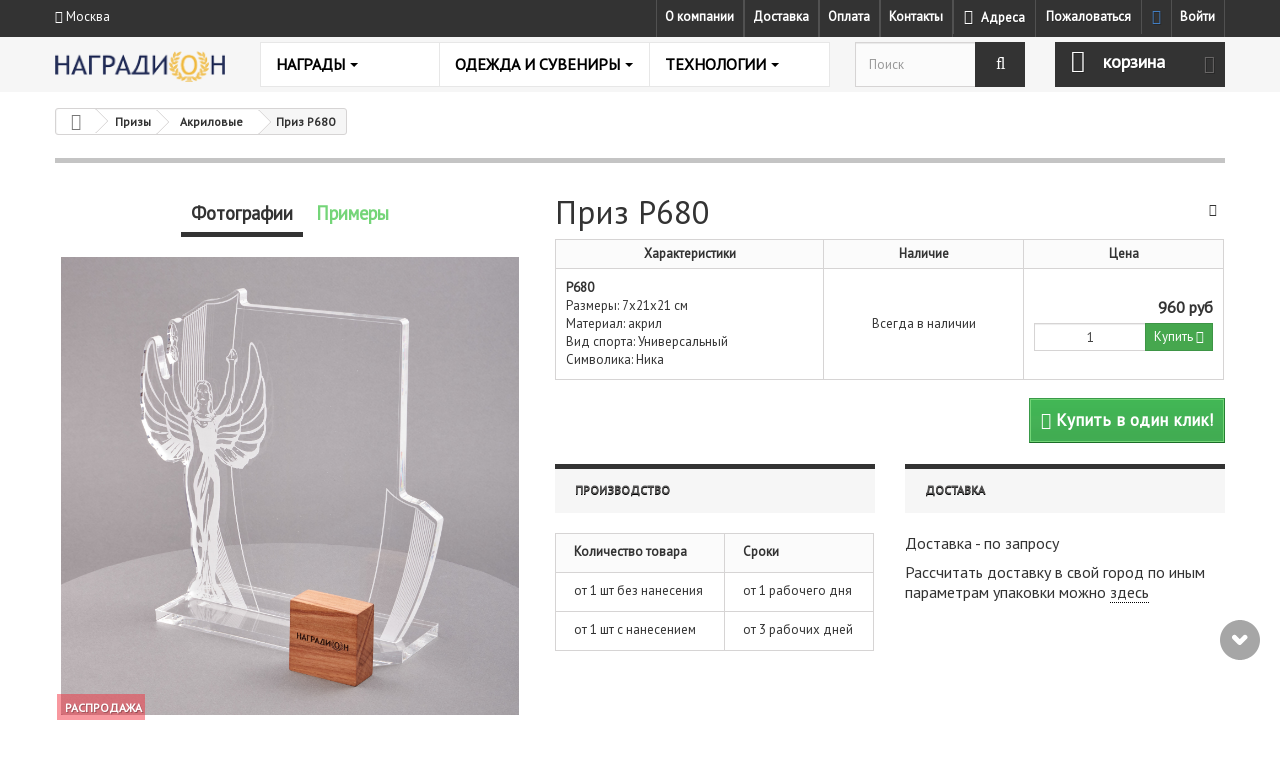

--- FILE ---
content_type: text/html; charset=utf-8
request_url: https://nagradion.ru/products/1491/priz-p680.html
body_size: 44568
content:
<!DOCTYPE HTML>
<!--[if lt IE 7]> <html class="no-js lt-ie9 lt-ie8 lt-ie7 " lang="ru"><![endif]-->
<!--[if IE 7]><html class="no-js lt-ie9 lt-ie8 ie7" lang="ru"><![endif]-->
<!--[if IE 8]><html class="no-js lt-ie9 ie8" lang="ru"><![endif]-->
<!--[if gt IE 8]> <html class="no-js ie9" lang="ru"><![endif]-->
<html lang="ru">
	<head>
		
		
		<meta charset="utf-8" />
						<title>Заказать приз P680 для награждения</title>
							<meta name="description" content="Купить выгодно приз P680, акрил, универсальный c нанесением. Индивидуальный подход" />
				<meta name="keywords" content="приз p680,купить приз p680" />
		<meta name="yandex-verification" content="b04d4094ff9dbe6b" />
		<meta name="yandex-verification" content="7491d9b0b18e9cd4" />
		<meta name="yandex-verification" content="f8f9a08652c5a177" /> 
		<meta name="robots" content="index,follow" />
		<meta name="viewport" content="width=device-width, minimum-scale=0.25, maximum-scale=1.6, initial-scale=1.0" /> 
		<meta name="apple-mobile-web-app-capable" content="yes" />
		<link rel="icon" type="image/vnd.microsoft.icon" href="/img/favicon.ico?1615843984" />
		<link rel="shortcut icon" type="image/x-icon" href="/img/favicon.ico?1615843984" />
			<link rel="stylesheet" href="https://nagradion.ru/themes/nagradion/cache/v_706_c973f1c8c1fd185cf46fe1be0653c2c6_all.css" type="text/css" media="all" />
			<link rel="stylesheet" href="https://nagradion.ru/themes/nagradion/cache/v_706_6935c7c954bae825b890eafbd9dff145_print.css" type="text/css" media="print" />
	
							<link rel="canonical" href="https://nagradion.ru/products/1491/priz-p680.html" />
													

		
<style>.ets_mm_megamenu .mm_menus_li h4,
.ets_mm_megamenu .mm_menus_li h5,
.ets_mm_megamenu .mm_menus_li h6,
.ets_mm_megamenu .mm_menus_li h1,
.ets_mm_megamenu .mm_menus_li h2,
.ets_mm_megamenu .mm_menus_li h3,
.ets_mm_megamenu .mm_menus_li h4 *:not(i),
.ets_mm_megamenu .mm_menus_li h5 *:not(i),
.ets_mm_megamenu .mm_menus_li h6 *:not(i),
.ets_mm_megamenu .mm_menus_li h1 *:not(i),
.ets_mm_megamenu .mm_menus_li h2 *:not(i),
.ets_mm_megamenu .mm_menus_li h3 *:not(i),
.ets_mm_megamenu .mm_menus_li > a{
    font-family: inherit;
}
.ets_mm_megamenu *:not(.fa):not(i){
    font-family: inherit;
}

.ets_mm_block *{
    font-size: 14px;
}    

@media (min-width: 768px){
/*layout 1*/
    .ets_mm_megamenu.layout_layout1{
        background: ;
    }
    .layout_layout1 .ets_mm_megamenu_content{
      background: linear-gradient(#FFFFFF, #F2F2F2) repeat scroll 0 0 rgba(0, 0, 0, 0);
      background: -webkit-linear-gradient(#FFFFFF, #F2F2F2) repeat scroll 0 0 rgba(0, 0, 0, 0);
      background: -o-linear-gradient(#FFFFFF, #F2F2F2) repeat scroll 0 0 rgba(0, 0, 0, 0);
    }
    .ets_mm_megamenu.layout_layout1:not(.ybc_vertical_menu) .mm_menus_ul{
         background: ;
    }

    #header .layout_layout1:not(.ybc_vertical_menu) .mm_menus_li > a,
    .layout_layout1 .ybc-menu-vertical-button,
    .layout_layout1 .mm_extra_item *{
        color: #484848
    }
    .layout_layout1 .ybc-menu-vertical-button .ybc-menu-button-toggle_icon_default .icon-bar{
        background-color: #484848
    }
    .layout_layout1 .mm_menus_li:hover > a, 
    .layout_layout1 .mm_menus_li.active > a,
    #header .layout_layout1 .mm_menus_li:hover > a,
    #header .layout_layout1 .mm_menus_li.menu_hover > a,
    .layout_layout1:hover .ybc-menu-vertical-button,
    .layout_layout1 .mm_extra_item button[type="submit"]:hover i,
    #header .layout_layout1 .mm_menus_li.active > a{
        color: #00c04a;
    }
    
    .layout_layout1:not(.ybc_vertical_menu) .mm_menus_li > a:before,
    .layout_layout1.ybc_vertical_menu:hover .ybc-menu-vertical-button:before,
    .layout_layout1:hover .ybc-menu-vertical-button .ybc-menu-button-toggle_icon_default .icon-bar,
    .ybc-menu-vertical-button.layout_layout1:hover{background-color: #00c04a;}
    
    .layout_layout1:not(.ybc_vertical_menu) .mm_menus_li:hover > a,
    .layout_layout1:not(.ybc_vertical_menu) .mm_menus_li.menu_hover > a,
    .ets_mm_megamenu.layout_layout1.ybc_vertical_menu:hover,
    #header .layout_layout1:not(.ybc_vertical_menu) .mm_menus_li:hover > a,
    #header .layout_layout1:not(.ybc_vertical_menu) .mm_menus_li.menu_hover > a,
    .ets_mm_megamenu.layout_layout1.ybc_vertical_menu:hover{
        background: #ffffff;
    }
    
    .layout_layout1.ets_mm_megamenu .mm_columns_ul,
    .layout_layout1.ybc_vertical_menu .mm_menus_ul{
        background-color: #ffffff;
    }
    #header .layout_layout1 .ets_mm_block_content a,
    #header .layout_layout1 .ets_mm_block_content p,
    .layout_layout1.ybc_vertical_menu .mm_menus_li > a,
    #header .layout_layout1.ybc_vertical_menu .mm_menus_li > a{
        color: #414141;
    }
    
    .layout_layout1 .mm_columns_ul h1,
    .layout_layout1 .mm_columns_ul h2,
    .layout_layout1 .mm_columns_ul h3,
    .layout_layout1 .mm_columns_ul h4,
    .layout_layout1 .mm_columns_ul h5,
    .layout_layout1 .mm_columns_ul h6,
    .layout_layout1 .mm_columns_ul .ets_mm_block > h1 a,
    .layout_layout1 .mm_columns_ul .ets_mm_block > h2 a,
    .layout_layout1 .mm_columns_ul .ets_mm_block > h3 a,
    .layout_layout1 .mm_columns_ul .ets_mm_block > h4 a,
    .layout_layout1 .mm_columns_ul .ets_mm_block > h5 a,
    .layout_layout1 .mm_columns_ul .ets_mm_block > h6 a,
    #header .layout_layout1 .mm_columns_ul .ets_mm_block > h1 a,
    #header .layout_layout1 .mm_columns_ul .ets_mm_block > h2 a,
    #header .layout_layout1 .mm_columns_ul .ets_mm_block > h3 a,
    #header .layout_layout1 .mm_columns_ul .ets_mm_block > h4 a,
    #header .layout_layout1 .mm_columns_ul .ets_mm_block > h5 a,
    #header .layout_layout1 .mm_columns_ul .ets_mm_block > h6 a,
    .layout_layout1 .mm_columns_ul .h1,
    .layout_layout1 .mm_columns_ul .h2,
    .layout_layout1 .mm_columns_ul .h3,
    .layout_layout1 .mm_columns_ul .h4,
    .layout_layout1 .mm_columns_ul .h5,
    .layout_layout1 .mm_columns_ul .h6{
        color: #414141;
    }
    
    
    .layout_layout1 li:hover > a,
    .layout_layout1 li > a:hover,
    .layout_layout1 .mm_tabs_li.open .mm_tab_toggle_title,
    .layout_layout1 .mm_tabs_li.open .mm_tab_toggle_title a,
    .layout_layout1 .mm_tabs_li:hover .mm_tab_toggle_title,
    .layout_layout1 .mm_tabs_li:hover .mm_tab_toggle_title a,
    #header .layout_layout1 .mm_tabs_li.open .mm_tab_toggle_title,
    #header .layout_layout1 .mm_tabs_li.open .mm_tab_toggle_title a,
    #header .layout_layout1 .mm_tabs_li:hover .mm_tab_toggle_title,
    #header .layout_layout1 .mm_tabs_li:hover .mm_tab_toggle_title a,
    .layout_layout1.ybc_vertical_menu .mm_menus_li > a,
    #header .layout_layout1 li:hover > a,
    .layout_layout1.ybc_vertical_menu .mm_menus_li:hover > a,
    #header .layout_layout1.ybc_vertical_menu .mm_menus_li:hover > a,
    #header .layout_layout1 .mm_columns_ul .mm_block_type_product .product-title > a:hover,
    #header .layout_layout1 li > a:hover{color: #00c04a;}
    
    
/*end layout 1*/
    
    
    /*layout 2*/
    .ets_mm_megamenu.layout_layout2{
        background-color: #3cabdb;
    }
    
    #header .layout_layout2:not(.ybc_vertical_menu) .mm_menus_li > a,
    .layout_layout2 .ybc-menu-vertical-button,
    .layout_layout2 .mm_extra_item *{
        color: #ffffff
    }
    .layout_layout2 .ybc-menu-vertical-button .ybc-menu-button-toggle_icon_default .icon-bar{
        background-color: #ffffff
    }
    .layout_layout2:not(.ybc_vertical_menu) .mm_menus_li:hover > a, 
    .layout_layout2:not(.ybc_vertical_menu) .mm_menus_li.active > a,
    #header .layout_layout2:not(.ybc_vertical_menu) .mm_menus_li:hover > a,
    .layout_layout2:hover .ybc-menu-vertical-button,
    .layout_layout2 .mm_extra_item button[type="submit"]:hover i,
    #header .layout_layout2:not(.ybc_vertical_menu) .mm_menus_li.active > a{color: #ffffff;}
    
    .layout_layout2:hover .ybc-menu-vertical-button .ybc-menu-button-toggle_icon_default .icon-bar{
        background-color: #ffffff;
    }
    .layout_layout2:not(.ybc_vertical_menu) .mm_menus_li:hover > a,
    #header .layout_layout2:not(.ybc_vertical_menu) .mm_menus_li:hover > a,
    .ets_mm_megamenu.layout_layout2.ybc_vertical_menu:hover{
        background-color: #50b4df;
    }
    
    .layout_layout2.ets_mm_megamenu .mm_columns_ul,
    .layout_layout2.ybc_vertical_menu .mm_menus_ul{
        background-color: #ffffff;
    }
    #header .layout_layout2 .ets_mm_block_content a,
    .layout_layout2.ybc_vertical_menu .mm_menus_li > a,
    #header .layout_layout2.ybc_vertical_menu .mm_menus_li > a,
    #header .layout_layout2 .ets_mm_block_content p{
        color: #666666;
    }
    
    .layout_layout2 .mm_columns_ul h1,
    .layout_layout2 .mm_columns_ul h2,
    .layout_layout2 .mm_columns_ul h3,
    .layout_layout2 .mm_columns_ul h4,
    .layout_layout2 .mm_columns_ul h5,
    .layout_layout2 .mm_columns_ul h6,
    .layout_layout2 .mm_columns_ul .ets_mm_block > h1 a,
    .layout_layout2 .mm_columns_ul .ets_mm_block > h2 a,
    .layout_layout2 .mm_columns_ul .ets_mm_block > h3 a,
    .layout_layout2 .mm_columns_ul .ets_mm_block > h4 a,
    .layout_layout2 .mm_columns_ul .ets_mm_block > h5 a,
    .layout_layout2 .mm_columns_ul .ets_mm_block > h6 a,
    #header .layout_layout2 .mm_columns_ul .ets_mm_block > h1 a,
    #header .layout_layout2 .mm_columns_ul .ets_mm_block > h2 a,
    #header .layout_layout2 .mm_columns_ul .ets_mm_block > h3 a,
    #header .layout_layout2 .mm_columns_ul .ets_mm_block > h4 a,
    #header .layout_layout2 .mm_columns_ul .ets_mm_block > h5 a,
    #header .layout_layout2 .mm_columns_ul .ets_mm_block > h6 a,
    .layout_layout2 .mm_columns_ul .h1,
    .layout_layout2 .mm_columns_ul .h2,
    .layout_layout2 .mm_columns_ul .h3,
    .layout_layout2 .mm_columns_ul .h4,
    .layout_layout2 .mm_columns_ul .h5,
    .layout_layout2 .mm_columns_ul .h6{
        color: #414141;
    }
    
    
    .layout_layout2 li:hover > a,
    .layout_layout2 li > a:hover,
    .layout_layout2 .mm_tabs_li.open .mm_tab_toggle_title,
    .layout_layout2 .mm_tabs_li.open .mm_tab_toggle_title a,
    .layout_layout2 .mm_tabs_li:hover .mm_tab_toggle_title,
    .layout_layout2 .mm_tabs_li:hover .mm_tab_toggle_title a,
    #header .layout_layout2 .mm_tabs_li.open .mm_tab_toggle_title,
    #header .layout_layout2 .mm_tabs_li.open .mm_tab_toggle_title a,
    #header .layout_layout2 .mm_tabs_li:hover .mm_tab_toggle_title,
    #header .layout_layout2 .mm_tabs_li:hover .mm_tab_toggle_title a,
    #header .layout_layout2 li:hover > a,
    .layout_layout2.ybc_vertical_menu .mm_menus_li > a,
    .layout_layout2.ybc_vertical_menu .mm_menus_li:hover > a,
    #header .layout_layout2.ybc_vertical_menu .mm_menus_li:hover > a,
    #header .layout_layout2 .mm_columns_ul .mm_block_type_product .product-title > a:hover,
    #header .layout_layout2 li > a:hover{color: #fc4444;}
    
    
    
    /*layout 3*/
    .ets_mm_megamenu.layout_layout3,
    .layout_layout3 .mm_tab_li_content{
        background-color: #333333;
        
    }
    #header .layout_layout3:not(.ybc_vertical_menu) .mm_menus_li > a,
    .layout_layout3 .ybc-menu-vertical-button,
    .layout_layout3 .mm_extra_item *{
        color: #ffffff
    }
    .layout_layout3 .ybc-menu-vertical-button .ybc-menu-button-toggle_icon_default .icon-bar{
        background-color: #ffffff
    }
    .layout_layout3 .mm_menus_li:hover > a, 
    .layout_layout3 .mm_menus_li.active > a,
    .layout_layout3 .mm_extra_item button[type="submit"]:hover i,
    #header .layout_layout3 .mm_menus_li:hover > a,
    #header .layout_layout3 .mm_menus_li.active > a,
    .layout_layout3:hover .ybc-menu-vertical-button,
    .layout_layout3:hover .ybc-menu-vertical-button .ybc-menu-button-toggle_icon_default .icon-bar{
        color: #ffffff;
    }
    
    .layout_layout3:not(.ybc_vertical_menu) .mm_menus_li:hover > a,
    #header .layout_layout3:not(.ybc_vertical_menu) .mm_menus_li:hover > a,
    .ets_mm_megamenu.layout_layout3.ybc_vertical_menu:hover,
    .layout_layout3 .mm_tabs_li.open .mm_columns_contents_ul,
    .layout_layout3 .mm_tabs_li.open .mm_tab_li_content {
        background-color: #000000;
    }
    .layout_layout3 .mm_tabs_li.open.mm_tabs_has_content .mm_tab_li_content .mm_tab_name::before{
        border-right-color: #000000;
    }
    .layout_layout3.ets_mm_megamenu .mm_columns_ul,
    .ybc_vertical_menu.layout_layout3 .mm_menus_ul.ets_mn_submenu_full_height .mm_menus_li:hover a::before,
    .layout_layout3.ybc_vertical_menu .mm_menus_ul{
        background-color: #000000;
        border-color: #000000;
    }
    #header .layout_layout3 .ets_mm_block_content a,
    #header .layout_layout3 .ets_mm_block_content p,
    .layout_layout3.ybc_vertical_menu .mm_menus_li > a,
    #header .layout_layout3.ybc_vertical_menu .mm_menus_li > a{
        color: #dcdcdc;
    }
    
    .layout_layout3 .mm_columns_ul h1,
    .layout_layout3 .mm_columns_ul h2,
    .layout_layout3 .mm_columns_ul h3,
    .layout_layout3 .mm_columns_ul h4,
    .layout_layout3 .mm_columns_ul h5,
    .layout_layout3 .mm_columns_ul h6,
    .layout_layout3 .mm_columns_ul .ets_mm_block > h1 a,
    .layout_layout3 .mm_columns_ul .ets_mm_block > h2 a,
    .layout_layout3 .mm_columns_ul .ets_mm_block > h3 a,
    .layout_layout3 .mm_columns_ul .ets_mm_block > h4 a,
    .layout_layout3 .mm_columns_ul .ets_mm_block > h5 a,
    .layout_layout3 .mm_columns_ul .ets_mm_block > h6 a,
    #header .layout_layout3 .mm_columns_ul .ets_mm_block > h1 a,
    #header .layout_layout3 .mm_columns_ul .ets_mm_block > h2 a,
    #header .layout_layout3 .mm_columns_ul .ets_mm_block > h3 a,
    #header .layout_layout3 .mm_columns_ul .ets_mm_block > h4 a,
    #header .layout_layout3 .mm_columns_ul .ets_mm_block > h5 a,
    #header .layout_layout3 .mm_columns_ul .ets_mm_block > h6 a,
    .layout_layout3 .mm_columns_ul .h1,
    .layout_layout3 .mm_columns_ul .h2,
    .layout_layout3 .mm_columns_ul .h3,
    .layout_layout3.ybc_vertical_menu .mm_menus_li:hover > a,
    #header .layout_layout3.ybc_vertical_menu .mm_menus_li:hover > a,
    .layout_layout3 .mm_columns_ul .h4,
    .layout_layout3 .mm_columns_ul .h5,
    .layout_layout3 .mm_columns_ul .h6{
        color: #ec4249;
    }
    
    
    .layout_layout3 li:hover > a,
    .layout_layout3 li > a:hover,
    .layout_layout3 .mm_tabs_li.open .mm_tab_toggle_title,
    .layout_layout3 .mm_tabs_li.open .mm_tab_toggle_title a,
    .layout_layout3 .mm_tabs_li:hover .mm_tab_toggle_title,
    .layout_layout3 .mm_tabs_li:hover .mm_tab_toggle_title a,
    #header .layout_layout3 .mm_tabs_li.open .mm_tab_toggle_title,
    #header .layout_layout3 .mm_tabs_li.open .mm_tab_toggle_title a,
    #header .layout_layout3 .mm_tabs_li:hover .mm_tab_toggle_title,
    #header .layout_layout3 .mm_tabs_li:hover .mm_tab_toggle_title a,
    #header .layout_layout3 li:hover > a,
    #header .layout_layout3 .mm_columns_ul .mm_block_type_product .product-title > a:hover,
    #header .layout_layout3 li > a:hover,
    .layout_layout3.ybc_vertical_menu .mm_menus_li > a,
    .layout_layout3 .has-sub .ets_mm_categories li > a:hover,
    #header .layout_layout3 .has-sub .ets_mm_categories li > a:hover{color: #fc4444;}
    
    
    /*layout 4*/
    
    .ets_mm_megamenu.layout_layout4{
        background-color: #ffffff;
    }
    .ets_mm_megamenu.layout_layout4:not(.ybc_vertical_menu) .mm_menus_ul{
         background: #ffffff;
    }

    #header .layout_layout4:not(.ybc_vertical_menu) .mm_menus_li > a,
    .layout_layout4 .ybc-menu-vertical-button,
    .layout_layout4 .mm_extra_item *{
        color: #333333
    }
    .layout_layout4 .ybc-menu-vertical-button .ybc-menu-button-toggle_icon_default .icon-bar{
        background-color: #333333
    }
    
    .layout_layout4 .mm_menus_li:hover > a, 
    .layout_layout4 .mm_menus_li.active > a,
    #header .layout_layout4 .mm_menus_li:hover > a,
    .layout_layout4:hover .ybc-menu-vertical-button,
    #header .layout_layout4 .mm_menus_li.active > a{color: #ffffff;}
    
    .layout_layout4:hover .ybc-menu-vertical-button .ybc-menu-button-toggle_icon_default .icon-bar{
        background-color: #ffffff;
    }
    
    .layout_layout4:not(.ybc_vertical_menu) .mm_menus_li:hover > a,
    .layout_layout4:not(.ybc_vertical_menu) .mm_menus_li.active > a,
    .layout_layout4:not(.ybc_vertical_menu) .mm_menus_li:hover > span, 
    .layout_layout4:not(.ybc_vertical_menu) .mm_menus_li.active > span,
    #header .layout_layout4:not(.ybc_vertical_menu) .mm_menus_li:hover > a, 
    #header .layout_layout4:not(.ybc_vertical_menu) .mm_menus_li.active > a,
    .layout_layout4:not(.ybc_vertical_menu) .mm_menus_li:hover > a,
    #header .layout_layout4:not(.ybc_vertical_menu) .mm_menus_li:hover > a,
    .ets_mm_megamenu.layout_layout4.ybc_vertical_menu:hover,
    #header .layout_layout4 .mm_menus_li:hover > span, 
    #header .layout_layout4 .mm_menus_li.active > span{
        background-color: #ec4249;
    }
    .layout_layout4 .ets_mm_megamenu_content {
      border-bottom-color: #ec4249;
    }
    
    .layout_layout4.ets_mm_megamenu .mm_columns_ul,
    .ybc_vertical_menu.layout_layout4 .mm_menus_ul .mm_menus_li:hover a::before,
    .layout_layout4.ybc_vertical_menu .mm_menus_ul{
        background-color: #ffffff;
    }
    #header .layout_layout4 .ets_mm_block_content a,
    .layout_layout4.ybc_vertical_menu .mm_menus_li > a,
    #header .layout_layout4.ybc_vertical_menu .mm_menus_li > a,
    #header .layout_layout4 .ets_mm_block_content p{
        color: #666666;
    }
    
    .layout_layout4 .mm_columns_ul h1,
    .layout_layout4 .mm_columns_ul h2,
    .layout_layout4 .mm_columns_ul h3,
    .layout_layout4 .mm_columns_ul h4,
    .layout_layout4 .mm_columns_ul h5,
    .layout_layout4 .mm_columns_ul h6,
    .layout_layout4 .mm_columns_ul .ets_mm_block > h1 a,
    .layout_layout4 .mm_columns_ul .ets_mm_block > h2 a,
    .layout_layout4 .mm_columns_ul .ets_mm_block > h3 a,
    .layout_layout4 .mm_columns_ul .ets_mm_block > h4 a,
    .layout_layout4 .mm_columns_ul .ets_mm_block > h5 a,
    .layout_layout4 .mm_columns_ul .ets_mm_block > h6 a,
    #header .layout_layout4 .mm_columns_ul .ets_mm_block > h1 a,
    #header .layout_layout4 .mm_columns_ul .ets_mm_block > h2 a,
    #header .layout_layout4 .mm_columns_ul .ets_mm_block > h3 a,
    #header .layout_layout4 .mm_columns_ul .ets_mm_block > h4 a,
    #header .layout_layout4 .mm_columns_ul .ets_mm_block > h5 a,
    #header .layout_layout4 .mm_columns_ul .ets_mm_block > h6 a,
    .layout_layout4 .mm_columns_ul .h1,
    .layout_layout4 .mm_columns_ul .h2,
    .layout_layout4 .mm_columns_ul .h3,
    .layout_layout4 .mm_columns_ul .h4,
    .layout_layout4 .mm_columns_ul .h5,
    .layout_layout4 .mm_columns_ul .h6{
        color: #414141;
    }
    
    .layout_layout4 li:hover > a,
    .layout_layout4 li > a:hover,
    .layout_layout4 .mm_tabs_li.open .mm_tab_toggle_title,
    .layout_layout4 .mm_tabs_li.open .mm_tab_toggle_title a,
    .layout_layout4 .mm_tabs_li:hover .mm_tab_toggle_title,
    .layout_layout4 .mm_tabs_li:hover .mm_tab_toggle_title a,
    #header .layout_layout4 .mm_tabs_li.open .mm_tab_toggle_title,
    #header .layout_layout4 .mm_tabs_li.open .mm_tab_toggle_title a,
    #header .layout_layout4 .mm_tabs_li:hover .mm_tab_toggle_title,
    #header .layout_layout4 .mm_tabs_li:hover .mm_tab_toggle_title a,
    #header .layout_layout4 li:hover > a,
    .layout_layout4.ybc_vertical_menu .mm_menus_li > a,
    .layout_layout4.ybc_vertical_menu .mm_menus_li:hover > a,
    #header .layout_layout4.ybc_vertical_menu .mm_menus_li:hover > a,
    #header .layout_layout4 .mm_columns_ul .mm_block_type_product .product-title > a:hover,
    #header .layout_layout4 li > a:hover{color: #ec4249;}
    
    /* end layout 4*/
    
    
    
    
    /* Layout 5*/
    .ets_mm_megamenu.layout_layout5{
        background-color: #f6f6f6;
    }
    .ets_mm_megamenu.layout_layout5:not(.ybc_vertical_menu) .mm_menus_ul{
         background: #f6f6f6;
    }
    
    #header .layout_layout5:not(.ybc_vertical_menu) .mm_menus_li > a,
    .layout_layout5 .ybc-menu-vertical-button,
    .layout_layout5 .mm_extra_item *{
        color: #333333
    }
    .layout_layout5 .ybc-menu-vertical-button .ybc-menu-button-toggle_icon_default .icon-bar{
        background-color: #333333
    }
    .layout_layout5 .mm_menus_li:hover > a, 
    .layout_layout5 .mm_menus_li.active > a,
    .layout_layout5 .mm_extra_item button[type="submit"]:hover i,
    #header .layout_layout5 .mm_menus_li:hover > a,
    #header .layout_layout5 .mm_menus_li.active > a,
    .layout_layout5:hover .ybc-menu-vertical-button{
        color: #ec4249;
    }
    .layout_layout5:hover .ybc-menu-vertical-button .ybc-menu-button-toggle_icon_default .icon-bar{
        background-color: #ec4249;
    }
    
    .layout_layout5 .mm_menus_li > a:before{background-color: #ec4249;}
    

    .layout_layout5:not(.ybc_vertical_menu) .mm_menus_li:hover > a,
    #header .layout_layout5:not(.ybc_vertical_menu) .mm_menus_li:hover > a,
    .ets_mm_megamenu.layout_layout5.ybc_vertical_menu:hover,
    #header .layout_layout5 .mm_menus_li:hover > a{
        background-color: ;
    }
    
    .layout_layout5.ets_mm_megamenu .mm_columns_ul,
    .ybc_vertical_menu.layout_layout5 .mm_menus_ul .mm_menus_li:hover a::before,
    .layout_layout5.ybc_vertical_menu .mm_menus_ul{
        background-color: #ffffff;
    }
    #header .layout_layout5 .ets_mm_block_content a,
    .layout_layout5.ybc_vertical_menu .mm_menus_li > a,
    #header .layout_layout5.ybc_vertical_menu .mm_menus_li > a,
    #header .layout_layout5 .ets_mm_block_content p{
        color: #333333;
    }
    
    .layout_layout5 .mm_columns_ul h1,
    .layout_layout5 .mm_columns_ul h2,
    .layout_layout5 .mm_columns_ul h3,
    .layout_layout5 .mm_columns_ul h4,
    .layout_layout5 .mm_columns_ul h5,
    .layout_layout5 .mm_columns_ul h6,
    .layout_layout5 .mm_columns_ul .ets_mm_block > h1 a,
    .layout_layout5 .mm_columns_ul .ets_mm_block > h2 a,
    .layout_layout5 .mm_columns_ul .ets_mm_block > h3 a,
    .layout_layout5 .mm_columns_ul .ets_mm_block > h4 a,
    .layout_layout5 .mm_columns_ul .ets_mm_block > h5 a,
    .layout_layout5 .mm_columns_ul .ets_mm_block > h6 a,
    #header .layout_layout5 .mm_columns_ul .ets_mm_block > h1 a,
    #header .layout_layout5 .mm_columns_ul .ets_mm_block > h2 a,
    #header .layout_layout5 .mm_columns_ul .ets_mm_block > h3 a,
    #header .layout_layout5 .mm_columns_ul .ets_mm_block > h4 a,
    #header .layout_layout5 .mm_columns_ul .ets_mm_block > h5 a,
    #header .layout_layout5 .mm_columns_ul .ets_mm_block > h6 a,
    .layout_layout5 .mm_columns_ul .h1,
    .layout_layout5 .mm_columns_ul .h2,
    .layout_layout5 .mm_columns_ul .h3,
    .layout_layout5 .mm_columns_ul .h4,
    .layout_layout5 .mm_columns_ul .h5,
    .layout_layout5 .mm_columns_ul .h6{
        color: #414141;
    }
    
    .layout_layout5 li:hover > a,
    .layout_layout5 li > a:hover,
    .layout_layout5 .mm_tabs_li.open .mm_tab_toggle_title,
    .layout_layout5 .mm_tabs_li.open .mm_tab_toggle_title a,
    .layout_layout5 .mm_tabs_li:hover .mm_tab_toggle_title,
    .layout_layout5 .mm_tabs_li:hover .mm_tab_toggle_title a,
    #header .layout_layout5 .mm_tabs_li.open .mm_tab_toggle_title,
    #header .layout_layout5 .mm_tabs_li.open .mm_tab_toggle_title a,
    #header .layout_layout5 .mm_tabs_li:hover .mm_tab_toggle_title,
    #header .layout_layout5 .mm_tabs_li:hover .mm_tab_toggle_title a,
    .layout_layout5.ybc_vertical_menu .mm_menus_li > a,
    #header .layout_layout5 li:hover > a,
    .layout_layout5.ybc_vertical_menu .mm_menus_li:hover > a,
    #header .layout_layout5.ybc_vertical_menu .mm_menus_li:hover > a,
    #header .layout_layout5 .mm_columns_ul .mm_block_type_product .product-title > a:hover,
    #header .layout_layout5 li > a:hover{color: #ec4249;}
    
    /*end layout 5*/
}


@media (max-width: 767px){
    .ybc-menu-vertical-button,
    .transition_floating .close_menu, 
    .transition_full .close_menu{
        background-color: #000000;
        color: #ffffff;
    }
    .transition_floating .close_menu *, 
    .transition_full .close_menu *,
    .ybc-menu-vertical-button .icon-bar{
        color: #ffffff;
    }

    .close_menu .icon-bar,
    .ybc-menu-vertical-button .icon-bar {
      background-color: #ffffff;
    }
    .mm_menus_back_icon{
        border-color: #ffffff;
    }
    
    .layout_layout1 .mm_menus_li:hover > a, 
    .layout_layout1 .mm_menus_li.menu_hover > a,
    #header .layout_layout1 .mm_menus_li.menu_hover > a,
    #header .layout_layout1 .mm_menus_li:hover > a{
        color: #00c04a;
    }
    .layout_layout1 .mm_has_sub.mm_menus_li:hover .arrow::before{
        /*border-color: #00c04a;*/
    }
    
    
    .layout_layout1 .mm_menus_li:hover > a,
    .layout_layout1 .mm_menus_li.menu_hover > a,
    #header .layout_layout1 .mm_menus_li.menu_hover > a,
    #header .layout_layout1 .mm_menus_li:hover > a{
        background-color: #ffffff;
    }
    .layout_layout1 li:hover > a,
    .layout_layout1 li > a:hover,
    #header .layout_layout1 li:hover > a,
    #header .layout_layout1 .mm_columns_ul .mm_block_type_product .product-title > a:hover,
    #header .layout_layout1 li > a:hover{
        color: #00c04a;
    }
    
    /*------------------------------------------------------*/
    
    
    .layout_layout2 .mm_menus_li:hover > a, 
    #header .layout_layout2 .mm_menus_li:hover > a{color: #ffffff;}
    .layout_layout2 .mm_has_sub.mm_menus_li:hover .arrow::before{
        border-color: #ffffff;
    }
    
    .layout_layout2 .mm_menus_li:hover > a,
    #header .layout_layout2 .mm_menus_li:hover > a{
        background-color: #50b4df;
    }
    .layout_layout2 li:hover > a,
    .layout_layout2 li > a:hover,
    #header .layout_layout2 li:hover > a,
    #header .layout_layout2 .mm_columns_ul .mm_block_type_product .product-title > a:hover,
    #header .layout_layout2 li > a:hover{color: #fc4444;}
    
    /*------------------------------------------------------*/
    
    

    .layout_layout3 .mm_menus_li:hover > a, 
    #header .layout_layout3 .mm_menus_li:hover > a{
        color: #ffffff;
    }
    .layout_layout3 .mm_has_sub.mm_menus_li:hover .arrow::before{
        border-color: #ffffff;
    }
    
    .layout_layout3 .mm_menus_li:hover > a,
    #header .layout_layout3 .mm_menus_li:hover > a{
        background-color: #000000;
    }
    .layout_layout3 li:hover > a,
    .layout_layout3 li > a:hover,
    #header .layout_layout3 li:hover > a,
    #header .layout_layout3 .mm_columns_ul .mm_block_type_product .product-title > a:hover,
    #header .layout_layout3 li > a:hover,
    .layout_layout3 .has-sub .ets_mm_categories li > a:hover,
    #header .layout_layout3 .has-sub .ets_mm_categories li > a:hover{color: #fc4444;}
    
    
    
    /*------------------------------------------------------*/
    
    
    .layout_layout4 .mm_menus_li:hover > a, 
    #header .layout_layout4 .mm_menus_li:hover > a{
        color: #ffffff;
    }
    
    .layout_layout4 .mm_has_sub.mm_menus_li:hover .arrow::before{
        border-color: #ffffff;
    }
    
    .layout_layout4 .mm_menus_li:hover > a,
    #header .layout_layout4 .mm_menus_li:hover > a{
        background-color: #ec4249;
    }
    .layout_layout4 li:hover > a,
    .layout_layout4 li > a:hover,
    #header .layout_layout4 li:hover > a,
    #header .layout_layout4 .mm_columns_ul .mm_block_type_product .product-title > a:hover,
    #header .layout_layout4 li > a:hover{color: #ec4249;}
    
    
    /*------------------------------------------------------*/
    
    
    .layout_layout5 .mm_menus_li:hover > a, 
    #header .layout_layout5 .mm_menus_li:hover > a{color: #ec4249;}
    .layout_layout5 .mm_has_sub.mm_menus_li:hover .arrow::before{
        border-color: #ec4249;
    }
    
    .layout_layout5 .mm_menus_li:hover > a,
    #header .layout_layout5 .mm_menus_li:hover > a{
        background-color: ;
    }
    .layout_layout5 li:hover > a,
    .layout_layout5 li > a:hover,
    #header .layout_layout5 li:hover > a,
    #header .layout_layout5 .mm_columns_ul .mm_block_type_product .product-title > a:hover,
    #header .layout_layout5 li > a:hover{color: #ec4249;}
    
    /*------------------------------------------------------*/
    
    
    
    
}

















</style>

		<link href="https://fonts.googleapis.com/css?family=PT+Sans|PT+Serif" rel="stylesheet" media="none" onload="if(media!=='all')media='all'">
		<!--[if IE 8]>
		<script src="https://oss.maxcdn.com/libs/html5shiv/3.7.0/html5shiv.js"></script>
		<script src="https://oss.maxcdn.com/libs/respond.js/1.3.0/respond.min.js"></script>
		<![endif]-->
	</head>
	<body id="product" class="product product-1491 product-priz-p680 category-69 category-akrilovye hide-left-column hide-right-column lang_ru">
							

		
		<!-- Yandex.Metrika counter -->
		
		
		
		<noscript><div><img src="https://mc.yandex.ru/watch/56403067" style="position:absolute; left:-9999px;" alt="" /></div></noscript>
		<!-- /Yandex.Metrika counter -->
				
		<!-- Yandex.Metrika counter -->
		
		<noscript><div><img src="https://mc.yandex.ru/watch/35653360" style="position:absolute; left:-9999px;" alt="" /></div></noscript>
		<!-- /Yandex.Metrika counter -->


	    <!--LiveInternet counter--><!--/LiveInternet-->
					<div id="page">
			<div class="header-container">
				<header id="header">
					<div class="banner">
						<div class="container">
							<div class="row">
								
							</div>
						</div>
					</div>
					<div class="nav">
						<div class="container">
							<div class="row">
								<nav>
									<a id="cart-header-link" class="visible-xs"
									   title="Корзина" href="https://nagradion.ru/order">
									<i class="icon icon-shopping-cart"></i>
									</a>
									<div class="hidden-xs">
<div class="header_user_info">
			<a class="login" href="https://nagradion.ru/authentication" title="Войти в вашу учетную запись покупателя">
			Войти
		</a>
	</div>
</div><!-- Block languages module -->
<!-- /Block languages module -->










<div class="nav-social-button vk-icon">
    <a href="https://vk.com/nagradion" title="VK">
        <i class="icon icon-vk" title="VK"></i>
    </a>
</div>
<div id="contact-link" class="hidden-xs">
	<a href="https://nagradion.ru/contact-us" title="Пожаловаться">Пожаловаться</a>
</div>
<div id="find-us-link">
    <a href="https://nagradion.ru/contact-info" title="Адреса">
        <i class="icon icon-map-marker" title="Адреса"></i>
        <span class="hidden-sm hidden-xs">Адреса</span>
    </a>
</div>

<div id="contacts-link" class="header_user_info hidden-xs">
    <a href="https://nagradion.ru/contact-info" title="Контакты">Контакты</a>
</div>
<div id="payment_info-link" class="header_user_info hidden-xs">
    <a href="https://nagradion.ru/oplata" title="Оплата">Оплата</a>
</div>
<div id="delivery-link" class="header_user_info hidden-xs">
    <a href="https://nagradion.ru/delivery" title="Доставка">Доставка</a>
</div>
<div id="company-link" class="header_user_info hidden-xs">
    <a href="https://nagradion.ru/welcome" title="О компании">О компании</a>
</div>

<div class="nngeo-city">
	<a href="#" class="nngeo_form_button"><i class="icon icon-location-arrow"></i> <span id="nngeo_city_name">Москва</span></a>
</div>

<div class="geo-accept-form hidden">
	<a href="#" id="geo-accept-form-close"><i class="icon icon-times"></i></a>
	<div class="geo-accept-form__container">
		<div class="row">
			<div class="col-xs-12">
				<span class="geo-accept-form__answer">Ваш город - <span class="geo-accept-form__answer-city">МОСКВА</span>?</span>
			</div>
		</div>
		<div class="row">
			<div class="col-xs-12">
				<a href="#" class="btn btn-default" id="geo-accept-form-accept">Да</a>
				<a href="#" id="geo-accept-form-cancel">Нет, выбрать другой</a>
			</div>
		</div>
	</div>
</div>

<div id="nngeo_form">
	<div class="container-fluid">
		<div class="nngeo_form__title"><h3>Выберите ваш город</h3></div>
		<form id="nngeo_form__form" onsubmit="nngeoFormSubmit(event, this);">
			<div class="row nngeo_form__form-list">
								<div class="nngeo_form__form-block col-lg-4">
						<ul>
												<li class="col-xs-6 col-lg-12"><a href="#" class="nngeo_city_select" data-city="16914">Москва</a></li>
												<li class="col-xs-6 col-lg-12"><a href="#" class="nngeo_city_select" data-city="35619">Пенза</a></li>
												<li class="col-xs-6 col-lg-12"><a href="#" class="nngeo_city_select" data-city="33221">Екатеринбург</a></li>
													</ul>
					</div>
								<div class="nngeo_form__form-block col-lg-4">
						<ul>
												<li class="col-xs-6 col-lg-12"><a href="#" class="nngeo_city_select" data-city="28500">Санкт-Петербург</a></li>
												<li class="col-xs-6 col-lg-12"><a href="#" class="nngeo_city_select" data-city="16374">Сочи</a></li>
												<li class="col-xs-6 col-lg-12"><a href="#" class="nngeo_city_select" data-city="2362">Ростов-на-Дону</a></li>
													</ul>
					</div>
								<div class="nngeo_form__form-block col-lg-4 hidden-xs">
						<ul>
												<li class="col-xs-6 col-lg-12"><a href="#" class="nngeo_city_select" data-city="14332">Нижний Новгород</a></li>
												<li class="col-xs-6 col-lg-12"><a href="#" class="nngeo_city_select" data-city="35714">Воронеж</a></li>
												<li class="col-xs-6 col-lg-12"><a href="#" class="nngeo_city_select" data-city="32571">Саранск</a></li>
													</ul>
					</div>
						</div>
			<input type="hidden" name="id_geo_city" id="id_geo_city">
			<div class="required form-group ui-front">
				<input type="text" placeholder="Или введите название здесь"
					   class="text form-control validate" name="nngeo_city" id="nngeo_city" />
			</div>
			<small>
				Зачем выбирать город? Вы увидите сроки доставки и цену товаров, доступных для вашего региона.
			</small>
		</form>
	</div>
</div>


                    <span class="shop-phone invisible">
		<i class="icon icon-phone"></i>
                            
                <a class="mgo-number-main" href="tel:8 (499) 455-1584">8 (499) 455-1584</a>
            	</span>
            <span class="shop-email hidden"><i class="icon icon-envelope"></i><a href=""><strong></strong></a></span>

								</nav>
							</div>
						</div>
					</div>
                    <div class="nav-line">
                        <div>
                            <div class="container">
                                <div class="row">
                                    <div id="header_logo" class="col-lg-2 col-sm-4">
                                        <a href="https://nagradion.ru/" title="Наградион">
                                            <img class="logo img-responsive" src="https://nagradion.ru/img/nagradion-1402306317.jpg"
                                                 alt="Наградион" width="180" height="33"/>
                                        </a>
                                    </div>
                                        <div class="clearfix col-lg-6 col-sm-8">
    <div class="ets_mm_megamenu 
        layout_layout1 
         show_icon_in_mobile 
          
        transition_slide   
        transition_full 
        ets_nagradion 
        sticky_disabled 
        enable_active_menu 
        ets-dir-ltr        hook-default        single_layout         disable_sticky_mobile         "
        data-bggray="bg_gray"
        >
        <div class="ets_mm_megamenu_content">
            <div class="container">
                <div class="ets_mm_megamenu_content_content">
                    <div class="ybc-menu-toggle ybc-menu-btn closed">
                        <span class="ybc-menu-button-toggle_icon">
                            <i class="icon-bar"></i>
                            <i class="icon-bar"></i>
                            <i class="icon-bar"></i>
                        </span>
                        Меню
                    </div>
                        <ul class="mm_menus_ul  clicktext_show_submenu ">
        <li class="close_menu">
            <div class="pull-left">
                <span class="mm_menus_back">
                    <i class="icon-bar"></i>
                    <i class="icon-bar"></i>
                    <i class="icon-bar"></i>
                </span>
                Меню
            </div>
            <div class="pull-right">
                <span class="mm_menus_back_icon"></span>
                Назад
            </div>
        </li>
                    <li class="mm_menus_li mm_menus_li_tab ets_nagradion__menu mm_sub_align_full mm_has_sub"
                style="width: 180px">
                <a                         href="https://nagradion.ru/glavnaya/3/nagrady/"
                        style="color:#000000;background-color:#ffffff;font-size:16px;">
                    <span class="mm_menu_content_title">
                                                Награды
                        <span class="mm_arrow"></span>                                            </span>
                </a>
                                                            <span class="arrow closed"></span>
                                                                                                <ul class="mm_columns_ul mm_columns_ul_tab "
                            style="width:100%; font-size:14px;">
                                                            <li class="mm_tabs_li open mm_tabs_has_content   ver_alway_hide">
                                    <div class="mm_tab_li_content closed"
                                         style="width: 190px">
                                        <span class="mm_tab_name mm_tab_toggle mm_tab_has_child">
                                            <span class="mm_tab_toggle_title">
                                                                                                                                                        Поиск по тематике
                                                                                                                                                </span>
                                        </span>
                                    </div>
                                                                            <ul class="mm_columns_contents_ul "
                                            style="width: 600px; left: 190px;right: 190px;">
                                                                                            <li class="mm_columns_li column_size_4  mm_has_sub">
                                                                                                            <ul class="mm_blocks_ul">
                                                                                                                            <li data-id-block="2"
                                                                    class="mm_blocks_li">
                                                                        
    <div class="ets_mm_block mm_block_type_category ">
        <h4  style="font-size:16px">Мероприятия</h4>
        <div class="ets_mm_block_content">        
                                <ul class="ets_mm_categories">
                    <li >
                <a href="https://nagradion.ru/glavnaya/nagrady/poisk-po-tematike/meropriyatiya/1586/dlya-biznesa/">Для бизнеса</a>
                            </li>
                    <li >
                <a href="https://nagradion.ru/glavnaya/nagrady/poisk-po-tematike/meropriyatiya/820/dlya-sporta/">Для спорта</a>
                            </li>
                    <li >
                <a href="https://nagradion.ru/glavnaya/nagrady/poisk-po-tematike/meropriyatiya/780/dlya-shkoly/">Для школы</a>
                            </li>
                    <li >
                <a href="https://nagradion.ru/glavnaya/nagrady/poisk-po-tematike/meropriyatiya/783/prazdniki/">Праздники</a>
                            </li>
                    <li >
                <a href="https://nagradion.ru/glavnaya/nagrady/poisk-po-tematike/meropriyatiya/784/prikoly/">Приколы</a>
                            </li>
            </ul>
                    </div>
    </div>
    <div class="clearfix"></div>

                                                                </li>
                                                                                                                    </ul>
                                                                                                    </li>
                                                                                            <li class="mm_columns_li column_size_4  mm_has_sub">
                                                                                                            <ul class="mm_blocks_ul">
                                                                                                                            <li data-id-block="3"
                                                                    class="mm_blocks_li">
                                                                        
    <div class="ets_mm_block mm_block_type_category ">
        <h4  style="font-size:16px">Виды спорта</h4>
        <div class="ets_mm_block_content">        
                                <ul class="ets_mm_categories">
                    <li >
                <a href="https://nagradion.ru/glavnaya/nagrady/poisk-po-tematike/vidy-sporta/375/basketbol/">Баскетбол</a>
                            </li>
                    <li >
                <a href="https://nagradion.ru/glavnaya/nagrady/poisk-po-tematike/vidy-sporta/1727/beg/">Бег</a>
                            </li>
                    <li >
                <a href="https://nagradion.ru/glavnaya/nagrady/poisk-po-tematike/vidy-sporta/374/volejbol/">Волейбол</a>
                            </li>
                    <li >
                <a href="https://nagradion.ru/glavnaya/nagrady/poisk-po-tematike/vidy-sporta/377/gimnastika/">Гимнастика</a>
                            </li>
                    <li >
                <a href="https://nagradion.ru/glavnaya/nagrady/poisk-po-tematike/vidy-sporta/785/golf/">Гольф</a>
                            </li>
                    <li >
                <a href="https://nagradion.ru/glavnaya/nagrady/poisk-po-tematike/vidy-sporta/823/edinoborstva/">Единоборства</a>
                            </li>
                    <li >
                <a href="https://nagradion.ru/glavnaya/nagrady/poisk-po-tematike/vidy-sporta/822/lyzhnyj-sport/">Лыжный спорт</a>
                            </li>
                    <li >
                <a href="https://nagradion.ru/glavnaya/nagrady/poisk-po-tematike/vidy-sporta/786/muzyka/">Музыка</a>
                            </li>
                    <li >
                <a href="https://nagradion.ru/glavnaya/nagrady/poisk-po-tematike/vidy-sporta/379/plavanie/">Плавание</a>
                            </li>
                    <li >
                <a href="https://nagradion.ru/glavnaya/nagrady/poisk-po-tematike/vidy-sporta/378/tancy/">Танцы</a>
                            </li>
                    <li >
                <a href="https://nagradion.ru/glavnaya/nagrady/poisk-po-tematike/vidy-sporta/821/tennis/">Теннис</a>
                            </li>
                    <li >
                <a href="https://nagradion.ru/glavnaya/nagrady/poisk-po-tematike/vidy-sporta/373/futbol/">Футбол</a>
                            </li>
                    <li >
                <a href="https://nagradion.ru/glavnaya/nagrady/poisk-po-tematike/vidy-sporta/376/khokkej/">Хоккей</a>
                            </li>
                    <li >
                <a href="https://nagradion.ru/glavnaya/nagrady/poisk-po-tematike/vidy-sporta/380/shakhmaty/">Шахматы</a>
                            </li>
            </ul>
                    </div>
    </div>
    <div class="clearfix"></div>

                                                                </li>
                                                                                                                    </ul>
                                                                                                    </li>
                                                                                            <li class="mm_columns_li column_size_4  mm_has_sub">
                                                                                                            <ul class="mm_blocks_ul">
                                                                                                                            <li data-id-block="171"
                                                                    class="mm_blocks_li">
                                                                        
    <div class="ets_mm_block mm_block_type_category ">
        <h4  style="font-size:16px">Декорирование</h4>
        <div class="ets_mm_block_content">        
                                <ul class="ets_mm_categories">
                    <li >
                <a href="https://nagradion.ru/glavnaya/nagrady/poisk-po-tematike/dekorirovanie/1530/s-globusom/">С глобусом</a>
                            </li>
                    <li >
                <a href="https://nagradion.ru/glavnaya/nagrady/poisk-po-tematike/dekorirovanie/1546/s-nikoj/">С Никой</a>
                            </li>
                    <li >
                <a href="https://nagradion.ru/glavnaya/nagrady/poisk-po-tematike/dekorirovanie/1534/s-ognyom/">С огнём</a>
                            </li>
                    <li >
                <a href="https://nagradion.ru/glavnaya/nagrady/prizy/dekorirovanie/358/s-podsvetkoj/">С подсветкой</a>
                            </li>
                    <li >
                <a href="https://nagradion.ru/glavnaya/nagrady/poisk-po-tematike/dekorirovanie/1343/s-simvolikoj-rossii/">С символикой России</a>
                            </li>
                    <li >
                <a href="https://nagradion.ru/glavnaya/nagrady/poisk-po-tematike/dekorirovanie/1529/so-zvezdami/">Со звездами</a>
                            </li>
            </ul>
                    </div>
    </div>
    <div class="clearfix"></div>

                                                                </li>
                                                                                                                    </ul>
                                                                                                    </li>
                                                                                    </ul>
                                                                    </li>
                                                            <li class="mm_tabs_li mm_tabs_has_content   ver_alway_hide">
                                    <div class="mm_tab_li_content closed"
                                         style="width: 190px">
                                        <span class="mm_tab_name mm_tab_toggle mm_tab_has_child">
                                            <span class="mm_tab_toggle_title">
                                                                                                    <a href="https://nagradion.ru/glavnaya/nagrady/1525/vse-nagrady/">
                                                                                                                                                        Новинки
                                                                                                                                                        </a>
                                                                                            </span>
                                        </span>
                                    </div>
                                                                            <ul class="mm_columns_contents_ul "
                                            style="width: 480px; left: 190px;right: 190px;">
                                                                                            <li class="mm_columns_li column_size_6  mm_has_sub">
                                                                                                            <ul class="mm_blocks_ul">
                                                                                                                            <li data-id-block="175"
                                                                    class="mm_blocks_li">
                                                                        
    <div class="ets_mm_block mm_block_type_category ">
        <h4  style="font-size:16px">Коллекция Наградион</h4>
        <div class="ets_mm_block_content">        
                                <ul class="ets_mm_categories">
                    <li >
                <a href="https://nagradion.ru/glavnaya/nagrady/eksklyuzivnye-nagrady/1587/vse-kubki/">Все кубки</a>
                            </li>
                    <li >
                <a href="https://nagradion.ru/glavnaya/nagrady/eksklyuzivnye-nagrady/1590/vse-medali/">Все медали</a>
                            </li>
                    <li >
                <a href="https://nagradion.ru/glavnaya/nagrady/eksklyuzivnye-nagrady/1588/vse-prizy/">Все призы</a>
                            </li>
                    <li >
                <a href="https://nagradion.ru/glavnaya/nagrady/eksklyuzivnye-nagrady/1589/vse-prizy-iz-stekla-i-akrila/">Все призы из стекла и акрила</a>
                            </li>
                    <li >
                <a href="https://nagradion.ru/glavnaya/nagrady/eksklyuzivnye-nagrady/1591/vse-tarelki-i-plaketki/">Все тарелки и плакетки</a>
                            </li>
                    <li >
                <a href="https://nagradion.ru/glavnaya/nagrady/eksklyuzivnye-nagrady/1592/vse-futlyary/">Все футляры</a>
                            </li>
            </ul>
                    </div>
    </div>
    <div class="clearfix"></div>

                                                                </li>
                                                                                                                    </ul>
                                                                                                    </li>
                                                                                            <li class="mm_columns_li column_size_6  mm_has_sub">
                                                                                                            <ul class="mm_blocks_ul">
                                                                                                                            <li data-id-block="144"
                                                                    class="mm_blocks_li">
                                                                        
    <div class="ets_mm_block mm_block_type_category ">
        <h4  style="font-size:16px">Недорогие награды из пластика и металла</h4>
        <div class="ets_mm_block_content">        
                                <ul class="ets_mm_categories">
                    <li >
                <a href="https://nagradion.ru/glavnaya/nagrady/novinki/1526/kubki/">Кубки</a>
                            </li>
                    <li >
                <a href="https://nagradion.ru/glavnaya/nagrady/novinki/1528/medali/">Медали</a>
                            </li>
                    <li >
                <a href="https://nagradion.ru/glavnaya/nagrady/1525/novinki/">Новинки</a>
                            </li>
                    <li >
                <a href="https://nagradion.ru/glavnaya/nagrady/novinki/1527/prizy/">Призы</a>
                            </li>
            </ul>
                    </div>
    </div>
    <div class="clearfix"></div>

                                                                </li>
                                                                                                                    </ul>
                                                                                                    </li>
                                                                                    </ul>
                                                                    </li>
                                                            <li class="mm_tabs_li mm_tabs_has_content   ver_alway_hide">
                                    <div class="mm_tab_li_content closed"
                                         style="width: 190px">
                                        <span class="mm_tab_name mm_tab_toggle mm_tab_has_child">
                                            <span class="mm_tab_toggle_title">
                                                                                                    <a href="https://nagradion.ru/glavnaya/nagrady/kollekciya-nagradion/805/kollekciya-nagradion/">
                                                                                                                                                        Эксклюзивные награды
                                                                                                                                                        </a>
                                                                                            </span>
                                        </span>
                                    </div>
                                                                            <ul class="mm_columns_contents_ul "
                                            style="width: 980px; left: 190px;right: 190px;">
                                                                                            <li class="mm_columns_li column_size_3  mm_has_sub">
                                                                                                            <ul class="mm_blocks_ul">
                                                                                                                            <li data-id-block="176"
                                                                    class="mm_blocks_li">
                                                                        
    <div class="ets_mm_block mm_block_type_category ">
        <h4  style="font-size:16px"><a href="https://nagradion.ru/glavnaya/nagrady/kollekciya-nagradion/1611/vsya-kollekciya/"  style="font-size:16px">Коллекция Наградион</a></h4>
        <div class="ets_mm_block_content">        
                                <ul class="ets_mm_categories">
                    <li >
                <a href="https://nagradion.ru/glavnaya/nagrady/eksklyuzivnye-nagrady/1587/vse-kubki/">Все кубки</a>
                            </li>
                    <li >
                <a href="https://nagradion.ru/glavnaya/nagrady/eksklyuzivnye-nagrady/1590/vse-medali/">Все медали</a>
                            </li>
                    <li >
                <a href="https://nagradion.ru/glavnaya/nagrady/eksklyuzivnye-nagrady/1588/vse-prizy/">Все призы</a>
                            </li>
                    <li >
                <a href="https://nagradion.ru/glavnaya/nagrady/eksklyuzivnye-nagrady/1589/vse-prizy-iz-stekla-i-akrila/">Все призы из стекла и акрила</a>
                            </li>
                    <li >
                <a href="https://nagradion.ru/glavnaya/nagrady/eksklyuzivnye-nagrady/1591/vse-tarelki-i-plaketki/">Все тарелки и плакетки</a>
                            </li>
                    <li >
                <a href="https://nagradion.ru/glavnaya/nagrady/eksklyuzivnye-nagrady/1592/vse-futlyary/">Все футляры</a>
                            </li>
            </ul>
                    </div>
    </div>
    <div class="clearfix"></div>

                                                                </li>
                                                                                                                    </ul>
                                                                                                    </li>
                                                                                            <li class="mm_columns_li column_size_4  mm_has_sub">
                                                                                                            <ul class="mm_blocks_ul">
                                                                                                                            <li data-id-block="177"
                                                                    class="mm_blocks_li">
                                                                        
    <div class="ets_mm_block mm_block_type_category ">
        <h4  style="font-size:16px">от 1-3 дней</h4>
        <div class="ets_mm_block_content">        
                                <ul class="ets_mm_categories">
                    <li >
                <a href="https://nagradion.ru/glavnaya/nagrady/eksklyuzivnye-nagrady/ot-1-3-dnej/1594/kubki/">Кубки</a>
                            </li>
                    <li >
                <a href="https://nagradion.ru/glavnaya/nagrady/eksklyuzivnye-nagrady/ot-1-3-dnej/1597/medali/">Медали</a>
                            </li>
                    <li >
                <a href="https://nagradion.ru/glavnaya/nagrady/eksklyuzivnye-nagrady/ot-1-3-dnej/1646/medali-iz-akrila/">Медали из акрила</a>
                            </li>
                    <li >
                <a href="https://nagradion.ru/glavnaya/nagrady/poisk-po-kollekciyam/vse-medali/1328/medali-iz-metalla-po-vidam-sporta/">Медали из металла резные по видам спорта</a>
                            </li>
                    <li >
                <a href="https://nagradion.ru/glavnaya/nagrady/poisk-po-kollekciyam/vse-medali/1057/medali-pod-uf-pechat-dlya-vshivnykh-lent/">Медали под УФ-печать для вшивных лент</a>
                            </li>
                    <li >
                <a href="https://nagradion.ru/glavnaya/nagrady/poisk-po-kollekciyam/vse-medali/1559/medali-pod-uf-pechat-dlya-lent-s-karabinom/">Медали под УФ-печать для лент с карабином</a>
                            </li>
                    <li >
                <a href="https://nagradion.ru/glavnaya/nagrady/eksklyuzivnye-nagrady/ot-1-3-dnej/1595/prizy/">Призы</a>
                            </li>
                    <li >
                <a href="https://nagradion.ru/glavnaya/nagrady/eksklyuzivnye-nagrady/ot-1-3-dnej/1596/prizy-iz-stekla-i-akrila/">Призы из стекла и акрила</a>
                            </li>
                    <li >
                <a href="https://nagradion.ru/glavnaya/nagrady/eksklyuzivnye-nagrady/ot-1-3-dnej/1612/tarelki-i-plaketki/">Тарелки и плакетки</a>
                            </li>
                    <li >
                <a href="https://nagradion.ru/glavnaya/nagrady/eksklyuzivnye-nagrady/ot-1-3-dnej/1605/futlyary/">Футляры</a>
                            </li>
            </ul>
                    </div>
    </div>
    <div class="clearfix"></div>

                                                                </li>
                                                                                                                    </ul>
                                                                                                    </li>
                                                                                            <li class="mm_columns_li column_size_3  mm_has_sub">
                                                                                                            <ul class="mm_blocks_ul">
                                                                                                                            <li data-id-block="178"
                                                                    class="mm_blocks_li">
                                                                        
    <div class="ets_mm_block mm_block_type_category ">
        <h4  style="font-size:16px">от 2-х недель</h4>
        <div class="ets_mm_block_content">        
                                <ul class="ets_mm_categories">
                    <li >
                <a href="https://nagradion.ru/glavnaya/nagrady/eksklyuzivnye-nagrady/ot-2-kh-nedel/1599/kubki/">Кубки</a>
                            </li>
                    <li >
                <a href="https://nagradion.ru/glavnaya/nagrady/eksklyuzivnye-nagrady/ot-2-kh-nedel/1600/prizy/">Призы</a>
                            </li>
                    <li >
                <a href="https://nagradion.ru/glavnaya/nagrady/eksklyuzivnye-nagrady/ot-2-kh-nedel/1601/prizy-iz-stekla-i-akrila/">Призы из стекла и акрила</a>
                            </li>
                    <li >
                <a href="https://nagradion.ru/glavnaya/nagrady/eksklyuzivnye-nagrady/ot-2-kh-nedel/1602/medali/">Медали</a>
                            </li>
                    <li >
                <a href="https://nagradion.ru/glavnaya/nagrady/eksklyuzivnye-nagrady/ot-2-kh-nedel/1603/tarelki-i-plaketki/">Тарелки и плакетки</a>
                            </li>
                    <li >
                <a href="https://nagradion.ru/glavnaya/nagrady/eksklyuzivnye-nagrady/ot-2-kh-nedel/1604/futlyary/">Футляры</a>
                            </li>
            </ul>
                    </div>
    </div>
    <div class="clearfix"></div>

                                                                </li>
                                                                                                                    </ul>
                                                                                                    </li>
                                                                                            <li class="mm_columns_li column_size_2  mm_has_sub">
                                                                                                            <ul class="mm_blocks_ul">
                                                                                                                            <li data-id-block="179"
                                                                    class="mm_blocks_li">
                                                                        
    <div class="ets_mm_block mm_block_type_category ">
        <h4  style="font-size:16px">от 4-х недель</h4>
        <div class="ets_mm_block_content">        
                                <ul class="ets_mm_categories">
                    <li >
                <a href="https://nagradion.ru/glavnaya/nagrady/eksklyuzivnye-nagrady/ot-4-kh-nedel/1607/kubki/">Кубки</a>
                            </li>
                    <li >
                <a href="https://nagradion.ru/glavnaya/nagrady/eksklyuzivnye-nagrady/ot-4-kh-nedel/1608/prizy/">Призы</a>
                            </li>
                    <li >
                <a href="https://nagradion.ru/glavnaya/nagrady/eksklyuzivnye-nagrady/ot-4-kh-nedel/1609/litye-medali/">Литые медали</a>
                            </li>
                    <li >
                <a href="https://nagradion.ru/glavnaya/nagrady/eksklyuzivnye-nagrady/ot-4-kh-nedel/1610/litye-znachki/">Литые значки</a>
                            </li>
            </ul>
                    </div>
    </div>
    <div class="clearfix"></div>

                                                                </li>
                                                                                                                    </ul>
                                                                                                    </li>
                                                                                    </ul>
                                                                    </li>
                                                            <li class="mm_tabs_li mm_tabs_has_content   ver_alway_hide">
                                    <div class="mm_tab_li_content closed"
                                         style="width: 190px">
                                        <span class="mm_tab_name mm_tab_toggle mm_tab_has_child">
                                            <span class="mm_tab_toggle_title">
                                                                                                    <a href="https://nagradion.ru/glavnaya/nagrady/10/kubki/">
                                                                                                                                                        Кубки
                                                                                                                                                        </a>
                                                                                            </span>
                                        </span>
                                    </div>
                                                                            <ul class="mm_columns_contents_ul "
                                            style="width: 830px; left: 190px;right: 190px;">
                                                                                            <li class="mm_columns_li column_size_3  mm_has_sub">
                                                                                                            <ul class="mm_blocks_ul">
                                                                                                                            <li data-id-block="180"
                                                                    class="mm_blocks_li">
                                                                        
    <div class="ets_mm_block mm_block_type_category ">
        <h4  style="font-size:16px">Коллекция Наградион</h4>
        <div class="ets_mm_block_content">        
                                <ul class="ets_mm_categories">
                    <li >
                <a href="https://nagradion.ru/glavnaya/nagrady/kubki/kollekciya-202425/1614/vsya-kollekciya/">Вся коллекция</a>
                            </li>
                    <li >
                <a href="https://nagradion.ru/glavnaya/nagrady/kubki/kollekciya-202425/1615/ot-1-3-dnej/">от 1-3 дней</a>
                            </li>
                    <li >
                <a href="https://nagradion.ru/glavnaya/nagrady/kubki/kollekciya-202425/1616/ot-2-kh-nedel/">от 2-х недель</a>
                            </li>
                    <li >
                <a href="https://nagradion.ru/glavnaya/nagrady/kubki/kollekciya-202425/1617/ot-4-kh-nedel/">от 4-х недель</a>
                            </li>
            </ul>
                    </div>
    </div>
    <div class="clearfix"></div>

                                                                </li>
                                                                                                                    </ul>
                                                                                                    </li>
                                                                                            <li class="mm_columns_li column_size_2  mm_has_sub">
                                                                                                            <ul class="mm_blocks_ul">
                                                                                                                            <li data-id-block="58"
                                                                    class="mm_blocks_li">
                                                                        
    <div class="ets_mm_block mm_block_type_html ">
        <h4  style="font-size:16px">Кубки</h4>
        <div class="ets_mm_block_content">        
                            <ul class="ets_mm_categories">
    <li>
        <a href="https://nagradion.ru/glavnaya/nagrady/10/kubki/">Все кубки</a>
    </li>
</ul>
                    </div>
    </div>
    <div class="clearfix"></div>

                                                                </li>
                                                                                                                    </ul>
                                                                                                    </li>
                                                                                            <li class="mm_columns_li column_size_4  mm_has_sub">
                                                                                                            <ul class="mm_blocks_ul">
                                                                                                                            <li data-id-block="1"
                                                                    class="mm_blocks_li">
                                                                        
    <div class="ets_mm_block mm_block_type_category ">
        <h4  style="font-size:16px">Цена</h4>
        <div class="ets_mm_block_content">        
                                <ul class="ets_mm_categories">
                    <li >
                <a href="https://nagradion.ru/glavnaya/nagrady/kubki/cena-/115/deshevye-do-900-rub/">Дешевые (до 900 руб)</a>
                            </li>
                    <li >
                <a href="https://nagradion.ru/glavnaya/nagrady/kubki/cena-/102/standartye-ot-900-do-3000-rub/">Стандартые (от 900 до 3000 руб)</a>
                            </li>
                    <li >
                <a href="https://nagradion.ru/glavnaya/nagrady/kubki/cena-/57/prestizhnye-ot-3000-do-5000-rub/">Престижные (от 3000 до 5000 руб)</a>
                            </li>
                    <li >
                <a href="https://nagradion.ru/glavnaya/nagrady/kubki/cena-/709/elitnye-svyshe-5000-rub/">Элитные (свыше 5000 руб)</a>
                            </li>
                    <li >
                <a href="https://nagradion.ru/glavnaya/nagrady/kubki/cena-/1657/dorogie-svyshe-30-tr-/">Дорогие (свыше 30 т.р.) </a>
                            </li>
            </ul>
                    </div>
    </div>
    <div class="clearfix"></div>

                                                                </li>
                                                                                                                    </ul>
                                                                                                    </li>
                                                                                            <li class="mm_columns_li column_size_3  mm_has_sub">
                                                                                                            <ul class="mm_blocks_ul">
                                                                                                                            <li data-id-block="5"
                                                                    class="mm_blocks_li">
                                                                        
    <div class="ets_mm_block mm_block_type_category ">
        <h4  style="font-size:16px">Материал</h4>
        <div class="ets_mm_block_content">        
                                <ul class="ets_mm_categories">
                    <li >
                <a href="https://nagradion.ru/glavnaya/nagrady/kubki/material/712/akrilovye/">Акриловые</a>
                            </li>
                    <li >
                <a href="https://nagradion.ru/glavnaya/nagrady/kubki/material/1668/bronzovyj-kubok/">Бронзовые</a>
                            </li>
                    <li >
                <a href="https://nagradion.ru/glavnaya/nagrady/kubki/material/715/derevyannye/">Деревянные</a>
                            </li>
                    <li >
                <a href="https://nagradion.ru/glavnaya/nagrady/kubki/material/458/zolotye/">Золотые</a>
                            </li>
                    <li >
                <a href="https://nagradion.ru/glavnaya/nagrady/kubki/material/713/metallicheskie/">Металлические</a>
                            </li>
                    <li >
                <a href="https://nagradion.ru/glavnaya/nagrady/kubki/material/714/plastikovye/">Пластиковые</a>
                            </li>
                    <li >
                <a href="https://nagradion.ru/glavnaya/nagrady/kubki/material/452/serebryanye/">Серебряные</a>
                            </li>
                    <li >
                <a href="https://nagradion.ru/glavnaya/nagrady/kubki/material/88/steklyannye/">Стеклянные</a>
                            </li>
                    <li >
                <a href="https://nagradion.ru/glavnaya/nagrady/kubki/material/717/khrustal/">Хрусталь</a>
                            </li>
            </ul>
                    </div>
    </div>
    <div class="clearfix"></div>

                                                                </li>
                                                                                                                    </ul>
                                                                                                    </li>
                                                                                            <li class="mm_columns_li column_size_4  mm_has_sub">
                                                                                                            <ul class="mm_blocks_ul">
                                                                                                                            <li data-id-block="48"
                                                                    class="mm_blocks_li">
                                                                        
    <div class="ets_mm_block mm_block_type_category ">
        <h4  style="font-size:16px">Размеры</h4>
        <div class="ets_mm_block_content">        
                                <ul class="ets_mm_categories">
                    <li >
                <a href="https://nagradion.ru/glavnaya/nagrady/kubki/razmery/721/bolshie-ot-40-sm-i-bolee/">Большие (от 40 см и более)</a>
                            </li>
                    <li >
                <a href="https://nagradion.ru/glavnaya/nagrady/kubki/razmery/720/srednie-ot-30-do-40-sm/">Средние (от 30 до 40 см)</a>
                            </li>
                    <li >
                <a href="https://nagradion.ru/glavnaya/nagrady/kubki/razmery/456/malenkie-ot-20-do-30-sm/">Маленькие (от 20 до 30 см)</a>
                            </li>
            </ul>
                    </div>
    </div>
    <div class="clearfix"></div>

                                                                </li>
                                                                                                                    </ul>
                                                                                                    </li>
                                                                                            <li class="mm_columns_li column_size_3  mm_has_sub">
                                                                                                            <ul class="mm_blocks_ul">
                                                                                                                            <li data-id-block="8"
                                                                    class="mm_blocks_li">
                                                                        
    <div class="ets_mm_block mm_block_type_category ">
        <h4  style="font-size:16px">Комплектующие</h4>
        <div class="ets_mm_block_content">        
                                <ul class="ets_mm_categories">
                    <li >
                <a href="https://nagradion.ru/glavnaya/nagrady/kubki/komplektuyusshie/1625/bolshie-osnovaniya-dlya-perekhodyasshikh-kubkov/">Большие основания для переходящих кубков</a>
                            </li>
                    <li >
                <a href="https://nagradion.ru/glavnaya/nagrady/kubki/komplektuyusshie/723/kryshki/">Крышки</a>
                            </li>
                    <li >
                <a href="https://nagradion.ru/glavnaya/nagrady/kubki/komplektuyusshie/725/tablichki/">Таблички</a>
                            </li>
                    <li >
                <a href="https://nagradion.ru/glavnaya/nagrady/kubki/komplektuyusshie/724/emblemy/">Эмблемы</a>
                            </li>
            </ul>
                    </div>
    </div>
    <div class="clearfix"></div>

                                                                </li>
                                                                                                                    </ul>
                                                                                                    </li>
                                                                                            <li class="mm_columns_li column_size_3  mm_has_sub">
                                                                                                            <ul class="mm_blocks_ul">
                                                                                                                            <li data-id-block="142"
                                                                    class="mm_blocks_li">
                                                                        
    <div class="ets_mm_block mm_block_type_category ">
        <h4  style="font-size:16px">Декорирование</h4>
        <div class="ets_mm_block_content">        
                                <ul class="ets_mm_categories">
                    <li >
                <a href="https://nagradion.ru/glavnaya/nagrady/poisk-po-tematike/dekorirovanie/1529/so-zvezdami/">Со звездами</a>
                            </li>
                    <li >
                <a href="https://nagradion.ru/glavnaya/nagrady/poisk-po-tematike/dekorirovanie/1530/s-globusom/">С глобусом</a>
                            </li>
                    <li >
                <a href="https://nagradion.ru/glavnaya/nagrady/poisk-po-tematike/dekorirovanie/1654/izvestnye-futbolnye-nagrady/">Известные футбольные награды</a>
                            </li>
                    <li >
                <a href="https://nagradion.ru/glavnaya/nagrady/poisk-po-tematike/dekorirovanie/1534/s-ognyom/">С огнём</a>
                            </li>
                    <li >
                <a href="https://nagradion.ru/glavnaya/nagrady/poisk-po-tematike/dekorirovanie/1546/s-nikoj/">С Никой</a>
                            </li>
                    <li >
                <a href="https://nagradion.ru/glavnaya/nagrady/poisk-po-tematike/dekorirovanie/1343/s-simvolikoj-rossii/">С символикой России</a>
                            </li>
            </ul>
                    </div>
    </div>
    <div class="clearfix"></div>

                                                                </li>
                                                                                                                    </ul>
                                                                                                    </li>
                                                                                    </ul>
                                                                    </li>
                                                            <li class="mm_tabs_li mm_tabs_has_content   ver_alway_hide">
                                    <div class="mm_tab_li_content closed"
                                         style="width: 190px">
                                        <span class="mm_tab_name mm_tab_toggle mm_tab_has_child">
                                            <span class="mm_tab_toggle_title">
                                                                                                    <a href="https://nagradion.ru/glavnaya/nagrady/15/prizy/">
                                                                                                                                                        Призы
                                                                                                                                                        </a>
                                                                                            </span>
                                        </span>
                                    </div>
                                                                            <ul class="mm_columns_contents_ul "
                                            style="width: 1010px; left: 190px;right: 190px;">
                                                                                            <li class="mm_columns_li column_size_3  mm_has_sub">
                                                                                                            <ul class="mm_blocks_ul">
                                                                                                                            <li data-id-block="97"
                                                                    class="mm_blocks_li">
                                                                        
    <div class="ets_mm_block mm_block_type_category ">
        <h4  style="font-size:16px">Коллекция Наградион</h4>
        <div class="ets_mm_block_content">        
                                <ul class="ets_mm_categories">
                    <li >
                <a href="https://nagradion.ru/glavnaya/nagrady/prizy/kollekciya-202425/1619/vsya-kollekciya/">Вся коллекция</a>
                            </li>
                    <li >
                <a href="https://nagradion.ru/glavnaya/nagrady/prizy/kollekciya-202425/1620/ot-1-3-dnej/">от 1-3 дней</a>
                            </li>
                    <li >
                <a href="https://nagradion.ru/glavnaya/nagrady/prizy/kollekciya-202425/1621/ot-2-kh-nedel/">от 2-х недель</a>
                            </li>
                    <li >
                <a href="https://nagradion.ru/glavnaya/nagrady/prizy/kollekciya-202425/1622/ot-4-kh-nedel/">от 4-х недель</a>
                            </li>
            </ul>
                    </div>
    </div>
    <div class="clearfix"></div>

                                                                </li>
                                                                                                                    </ul>
                                                                                                    </li>
                                                                                            <li class="mm_columns_li column_size_3  mm_has_sub">
                                                                                                            <ul class="mm_blocks_ul">
                                                                                                                            <li data-id-block="163"
                                                                    class="mm_blocks_li">
                                                                        
    <div class="ets_mm_block mm_block_type_html ">
        <h4  style="font-size:16px">Призы</h4>
        <div class="ets_mm_block_content">        
                            <ul class="ets_mm_categories">
    <li>
        <a href="https://nagradion.ru/glavnaya/nagrady/15/prizy/">Все призы</a>
    </li>
</ul>
                    </div>
    </div>
    <div class="clearfix"></div>

                                                                </li>
                                                                                                                    </ul>
                                                                                                    </li>
                                                                                            <li class="mm_columns_li column_size_3  mm_has_sub">
                                                                                                            <ul class="mm_blocks_ul">
                                                                                                                            <li data-id-block="14"
                                                                    class="mm_blocks_li">
                                                                        
    <div class="ets_mm_block mm_block_type_category ">
        <h4  style="font-size:16px">Цена</h4>
        <div class="ets_mm_block_content">        
                                <ul class="ets_mm_categories">
                    <li >
                <a href="https://nagradion.ru/glavnaya/nagrady/prizy/cena/369/prestizhnye-ot-3000-rub/">Престижные (от 3000 руб)</a>
                            </li>
                    <li >
                <a href="https://nagradion.ru/glavnaya/nagrady/prizy/cena/60/standartnye-ot-250-do-3000-rub/">Стандартные (от 250 до 3000 руб)</a>
                            </li>
                    <li >
                <a href="https://nagradion.ru/glavnaya/nagrady/prizy/cena/91/figury-na-cokole/">Фигуры на цоколе (от 155 руб)</a>
                            </li>
            </ul>
                    </div>
    </div>
    <div class="clearfix"></div>

                                                                </li>
                                                                                                                    </ul>
                                                                                                    </li>
                                                                                            <li class="mm_columns_li column_size_3  mm_has_sub">
                                                                                                            <ul class="mm_blocks_ul">
                                                                                                                            <li data-id-block="15"
                                                                    class="mm_blocks_li">
                                                                        
    <div class="ets_mm_block mm_block_type_category ">
        <h4  style="font-size:16px">Материал</h4>
        <div class="ets_mm_block_content">        
                                <ul class="ets_mm_categories">
                    <li >
                <a href="https://nagradion.ru/glavnaya/nagrady/prizy/material/69/akrilovye/">Акриловые</a>
                            </li>
                    <li >
                <a href="https://nagradion.ru/glavnaya/nagrady/prizy/material/105/gzhel-khrustal-khokhloma/">Гжель, Хрусталь, Хохлома</a>
                            </li>
                    <li >
                <a href="https://nagradion.ru/glavnaya/nagrady/prizy/material/328/derevyannye/">Деревянные</a>
                            </li>
                    <li >
                <a href="https://nagradion.ru/glavnaya/nagrady/prizy/material/53/steklyannye/">Стеклянные</a>
                            </li>
            </ul>
                    </div>
    </div>
    <div class="clearfix"></div>

                                                                </li>
                                                                                                                    </ul>
                                                                                                    </li>
                                                                                            <li class="mm_columns_li column_size_3  mm_has_sub">
                                                                                                            <ul class="mm_blocks_ul">
                                                                                                                            <li data-id-block="16"
                                                                    class="mm_blocks_li">
                                                                        
    <div class="ets_mm_block mm_block_type_category ">
        <h4  style="font-size:16px">Декорирование</h4>
        <div class="ets_mm_block_content">        
                                <ul class="ets_mm_categories">
                    <li >
                <a href="https://nagradion.ru/glavnaya/nagrady/prizy/dekorirovanie/1580/c-3d-gravirovkoj/">C 3D гравировкой</a>
                            </li>
                    <li >
                <a href="https://nagradion.ru/glavnaya/nagrady/poisk-po-tematike/dekorirovanie/1546/s-nikoj/">С Никой</a>
                            </li>
                    <li >
                <a href="https://nagradion.ru/glavnaya/nagrady/poisk-po-tematike/dekorirovanie/1534/s-ognyom/">С огнём</a>
                            </li>
                    <li >
                <a href="https://nagradion.ru/glavnaya/nagrady/poisk-po-tematike/dekorirovanie/1530/s-globusom/">С глобусом</a>
                            </li>
                    <li >
                <a href="https://nagradion.ru/glavnaya/nagrady/poisk-po-tematike/dekorirovanie/1529/so-zvezdami/">Со звездами</a>
                            </li>
                    <li >
                <a href="https://nagradion.ru/glavnaya/nagrady/poisk-po-tematike/dekorirovanie/1343/s-simvolikoj-rossii/">С символикой России</a>
                            </li>
                    <li >
                <a href="https://nagradion.ru/glavnaya/nagrady/prizy/dekorirovanie/800/s-uf-pechatyu/">С УФ-печатью</a>
                            </li>
                    <li >
                <a href="https://nagradion.ru/glavnaya/nagrady/prizy/dekorirovanie/799/s-vkladyshem/">С вкладышем</a>
                            </li>
                    <li >
                <a href="https://nagradion.ru/glavnaya/nagrady/prizy/dekorirovanie/358/s-podsvetkoj/">С подсветкой</a>
                            </li>
                    <li >
                <a href="https://nagradion.ru/glavnaya/arkhiv/emblemy-i-nanesenie/66/s-gravirovkoj/">С гравировкой</a>
                            </li>
            </ul>
                    </div>
    </div>
    <div class="clearfix"></div>

                                                                </li>
                                                                                                                    </ul>
                                                                                                    </li>
                                                                                            <li class="mm_columns_li column_size_3  mm_has_sub">
                                                                                                            <ul class="mm_blocks_ul">
                                                                                                                            <li data-id-block="17"
                                                                    class="mm_blocks_li">
                                                                        
    <div class="ets_mm_block mm_block_type_category ">
        <h4  style="font-size:16px">На стену</h4>
        <div class="ets_mm_block_content">        
                                <ul class="ets_mm_categories">
                    <li >
                <a href="https://nagradion.ru/glavnaya/nagrady/prizy/na-stenu/89/diplomy-gramoty/">Дипломы, грамоты</a>
                            </li>
                    <li >
                <a href="https://nagradion.ru/glavnaya/nagrady/prizy/na-stenu/107/nastennoe-panno/">Настенное панно</a>
                            </li>
                    <li >
                <a href="https://nagradion.ru/glavnaya/nagrady/prizy/na-stenu/219/ramki-dlya-diplomov/">Рамки для дипломов</a>
                            </li>
            </ul>
                    </div>
    </div>
    <div class="clearfix"></div>

                                                                </li>
                                                                                                                    </ul>
                                                                                                    </li>
                                                                                            <li class="mm_columns_li column_size_3  mm_has_sub">
                                                                                                            <ul class="mm_blocks_ul">
                                                                                                                            <li data-id-block="20"
                                                                    class="mm_blocks_li">
                                                                        
    <div class="ets_mm_block mm_block_type_category ">
        <h4  style="font-size:16px">Прочее</h4>
        <div class="ets_mm_block_content">        
                                <ul class="ets_mm_categories">
                    <li >
                <a href="https://nagradion.ru/glavnaya/nagrady/prizy/prochee/103/vympely/">Вымпелы</a>
                            </li>
                    <li >
                <a href="https://nagradion.ru/glavnaya/nagrady/prizy/prochee/660/znachki-gto/">Значки ГТО</a>
                            </li>
                    <li >
                <a href="https://nagradion.ru/glavnaya/nagrady/prizy/prochee/790/klassifikacionnye-knizhki/">Классификационные книжки</a>
                            </li>
                    <li >
                <a href="https://nagradion.ru/glavnaya/nagrady/prizy/prochee/789/razryadnye-znachki/">Разрядные значки</a>
                            </li>
                    <li >
                <a href="https://nagradion.ru/glavnaya/nagrady/prizy/prochee/359/rozetki/">Розетки</a>
                            </li>
                    <li >
                <a href="https://nagradion.ru/glavnaya/nagrady/prizy/prochee/27/tarelki/">Тарелки</a>
                            </li>
                    <li >
                <a href="https://nagradion.ru/glavnaya/nagrady/prizy/prochee/224/futlyary-dlya-tarelok/">Футляры для тарелок</a>
                            </li>
            </ul>
                    </div>
    </div>
    <div class="clearfix"></div>

                                                                </li>
                                                                                                                    </ul>
                                                                                                    </li>
                                                                                    </ul>
                                                                    </li>
                                                            <li class="mm_tabs_li mm_tabs_has_content   ver_alway_hide">
                                    <div class="mm_tab_li_content closed"
                                         style="width: 190px">
                                        <span class="mm_tab_name mm_tab_toggle mm_tab_has_child">
                                            <span class="mm_tab_toggle_title">
                                                                                                    <a href="https://nagradion.ru/glavnaya/nagrady/18/medali/">
                                                                                                                                                        Медали и ленты
                                                                                                                                                        </a>
                                                                                            </span>
                                        </span>
                                    </div>
                                                                            <ul class="mm_columns_contents_ul "
                                            style="width: 1200; left: 190px;right: 190px;">
                                                                                            <li class="mm_columns_li column_size_4  mm_has_sub">
                                                                                                            <ul class="mm_blocks_ul">
                                                                                                                            <li data-id-block="95"
                                                                    class="mm_blocks_li">
                                                                        
    <div class="ets_mm_block mm_block_type_category ">
        <h4  style="font-size:16px">Коллекция Наградион</h4>
        <div class="ets_mm_block_content">        
                                <ul class="ets_mm_categories">
                    <li >
                <a href="https://nagradion.ru/glavnaya/nagrady/medali/kollekciya-202425/1624/vsya-kollekciya/">Вся коллекция</a>
                            </li>
                    <li >
                <a href="https://nagradion.ru/glavnaya/nagrady/poisk-po-kollekciyam/vse-medali/1328/medali-iz-metalla-po-vidam-sporta/">Медали из металла резные по видам спорта</a>
                            </li>
                    <li >
                <a href="https://nagradion.ru/glavnaya/nagrady/poisk-po-kollekciyam/vse-medali/1057/medali-pod-uf-pechat-dlya-vshivnykh-lent/">Медали под УФ-печать для вшивных лент</a>
                            </li>
                    <li >
                <a href="https://nagradion.ru/glavnaya/nagrady/poisk-po-kollekciyam/vse-medali/1559/medali-pod-uf-pechat-dlya-lent-s-karabinom/">Медали под УФ-печать для лент с карабином</a>
                            </li>
            </ul>
                    </div>
    </div>
    <div class="clearfix"></div>

                                                                </li>
                                                                                                                    </ul>
                                                                                                    </li>
                                                                                            <li class="mm_columns_li column_size_3  mm_has_sub">
                                                                                                            <ul class="mm_blocks_ul">
                                                                                                                            <li data-id-block="60"
                                                                    class="mm_blocks_li">
                                                                        
    <div class="ets_mm_block mm_block_type_html ">
        <h4  style="font-size:16px">Медали</h4>
        <div class="ets_mm_block_content">        
                            <ul class="ets_mm_categories">
    <li>
        <a href="https://nagradion.ru/glavnaya/nagrady/18/medali/">Все медали</a>
    </li>
</ul>
                    </div>
    </div>
    <div class="clearfix"></div>

                                                                </li>
                                                                                                                    </ul>
                                                                                                    </li>
                                                                                            <li class="mm_columns_li column_size_3  mm_has_sub">
                                                                                                            <ul class="mm_blocks_ul">
                                                                                                                            <li data-id-block="9"
                                                                    class="mm_blocks_li">
                                                                        
    <div class="ets_mm_block mm_block_type_category ">
        <h4  style="font-size:16px">Размеры</h4>
        <div class="ets_mm_block_content">        
                                <ul class="ets_mm_categories">
                    <li >
                <a href="https://nagradion.ru/glavnaya/nagrady/medali/razmery/99/35-mm-malenkie/">35 мм (Маленькие)</a>
                            </li>
                    <li >
                <a href="https://nagradion.ru/glavnaya/nagrady/medali/razmery/732/40-mm/">40 мм</a>
                            </li>
                    <li >
                <a href="https://nagradion.ru/glavnaya/nagrady/medali/razmery/733/45-mm/">45 мм</a>
                            </li>
                    <li >
                <a href="https://nagradion.ru/glavnaya/nagrady/medali/razmery/111/50-mm-standartnye/">50 мм (Стандартные)</a>
                            </li>
                    <li >
                <a href="https://nagradion.ru/glavnaya/nagrady/medali/razmery/734/60-mm/">60 мм</a>
                            </li>
                    <li >
                <a href="https://nagradion.ru/glavnaya/nagrady/medali/razmery/735/70-mm/">70 мм</a>
                            </li>
                    <li >
                <a href="https://nagradion.ru/glavnaya/nagrady/medali/razmery/33/80-mm-bolshie/">80 мм (Большие)</a>
                            </li>
            </ul>
                    </div>
    </div>
    <div class="clearfix"></div>

                                                                </li>
                                                                                                                    </ul>
                                                                                                    </li>
                                                                                            <li class="mm_columns_li column_size_2  mm_has_sub">
                                                                                                            <ul class="mm_blocks_ul">
                                                                                                                            <li data-id-block="10"
                                                                    class="mm_blocks_li">
                                                                        
    <div class="ets_mm_block mm_block_type_category ">
        <h4  style="font-size:16px">Материал</h4>
        <div class="ets_mm_block_content">        
                                <ul class="ets_mm_categories">
                    <li >
                <a href="https://nagradion.ru/glavnaya/nagrady/medali/material/326/akrilovye/">Акриловые</a>
                            </li>
                    <li >
                <a href="https://nagradion.ru/glavnaya/nagrady/medali/material/739/bronzovye/">Бронзовые</a>
                            </li>
                    <li >
                <a href="https://nagradion.ru/glavnaya/nagrady/medali/material/742/derevyannye/">Деревянные</a>
                            </li>
                    <li >
                <a href="https://nagradion.ru/glavnaya/nagrady/medali/material/737/zolotye/">Золотые</a>
                            </li>
                    <li >
                <a href="https://nagradion.ru/glavnaya/nagrady/medali/material/741/metallicheskie/">Металлические</a>
                            </li>
                    <li >
                <a href="https://nagradion.ru/glavnaya/nagrady/medali/material/738/serebryanye/">Серебряные</a>
                            </li>
                    <li >
                <a href="https://nagradion.ru/glavnaya/nagrady/medali/material/740/steklyannye/">Стеклянные</a>
                            </li>
                    <li >
                <a href="https://nagradion.ru/glavnaya/nagrady/medali/material/217/shokoladnye/">Шоколадные</a>
                            </li>
            </ul>
                    </div>
    </div>
    <div class="clearfix"></div>

                                                                </li>
                                                                                                                    </ul>
                                                                                                    </li>
                                                                                            <li class="mm_columns_li column_size_3  mm_has_sub">
                                                                                                            <ul class="mm_blocks_ul">
                                                                                                                            <li data-id-block="11"
                                                                    class="mm_blocks_li">
                                                                        
    <div class="ets_mm_block mm_block_type_category ">
        <h4  style="font-size:16px">Комплектующие</h4>
        <div class="ets_mm_block_content">        
                                <ul class="ets_mm_categories">
                    <li >
                <a href="https://nagradion.ru/glavnaya/nagrady/medali/komplektuyusshie/746/vkladyshi/">Вкладыши</a>
                            </li>
                    <li >
                <a href="https://nagradion.ru/glavnaya/nagrady/medali/komplektuyusshie/557/kolodki/">Колодки</a>
                            </li>
                    <li >
                <a href="https://nagradion.ru/glavnaya/nagrady/medali/komplektuyusshie/745/komplekty/">Комплекты</a>
                            </li>
                    <li >
                <a href="https://nagradion.ru/glavnaya/nagrady/medali/komplektuyusshie/251/medalnicy/">Медальницы</a>
                            </li>
                    <li >
                <a href="https://nagradion.ru/glavnaya/nagrady/medali/komplektuyusshie/79/futlyary/">Футляры</a>
                            </li>
                    <li >
                <a href="https://nagradion.ru/glavnaya/nagrady/medali/komplektuyusshie/747/emblemy/">Эмблемы</a>
                            </li>
            </ul>
                    </div>
    </div>
    <div class="clearfix"></div>

                                                                </li>
                                                                                                                    </ul>
                                                                                                    </li>
                                                                                            <li class="mm_columns_li column_size_3  mm_has_sub">
                                                                                                            <ul class="mm_blocks_ul">
                                                                                                                            <li data-id-block="12"
                                                                    class="mm_blocks_li">
                                                                        
    <div class="ets_mm_block mm_block_type_category ">
        <h4  style="font-size:16px">Тематические</h4>
        <div class="ets_mm_block_content">        
                                <ul class="ets_mm_categories">
                    <li >
                <a href="https://nagradion.ru/glavnaya/nagrady/medali/tematicheskie/759/1-2-3-prizovym-mestom/">1, 2, 3 призовым местом</a>
                            </li>
                    <li >
                <a href="https://nagradion.ru/glavnaya/nagrady/medali/tematicheskie/760/vypusknye/">Выпускные</a>
                            </li>
                    <li >
                <a href="https://nagradion.ru/glavnaya/nagrady/medali/tematicheskie/758/pamyatnye-i-shutochnye/">Памятные и шуточные</a>
                            </li>
                    <li >
                <a href="https://nagradion.ru/glavnaya/nagrady/medali/tematicheskie/561/podarochnye/">Подарочные</a>
                            </li>
                    <li >
                <a href="https://nagradion.ru/glavnaya/nagrady/poisk-po-tematike/dekorirovanie/1546/s-nikoj/">С Никой</a>
                            </li>
                    <li >
                <a href="https://nagradion.ru/glavnaya/nagrady/poisk-po-tematike/dekorirovanie/1343/s-simvolikoj-rossii/">С символикой России</a>
                            </li>
                    <li >
                <a href="https://nagradion.ru/glavnaya/nagrady/poisk-po-tematike/dekorirovanie/1529/so-zvezdami/">Со звездами</a>
                            </li>
            </ul>
                    </div>
    </div>
    <div class="clearfix"></div>

                                                                </li>
                                                                                                                    </ul>
                                                                                                    </li>
                                                                                            <li class="mm_columns_li column_size_3  mm_has_sub">
                                                                                                            <ul class="mm_blocks_ul">
                                                                                                                            <li data-id-block="112"
                                                                    class="mm_blocks_li">
                                                                        
    <div class="ets_mm_block mm_block_type_category ">
        <h4  style="font-size:16px">Ленты</h4>
        <div class="ets_mm_block_content">        
                                <ul class="ets_mm_categories">
                    <li >
                <a href="https://nagradion.ru/glavnaya/nagrady/medali/lenty/371/vshivnye-lenty/">Вшивные ленты</a>
                            </li>
                    <li >
                <a href="https://nagradion.ru/glavnaya/nagrady/medali/lenty/63/lenty-s-karabinom/">Ленты с карабином</a>
                            </li>
                    <li >
                <a href="https://nagradion.ru/glavnaya/nagrady/medali/lenty/1435/lenty-na-zakaz/">Ленты на заказ</a>
                            </li>
                    <li >
                <a href="https://nagradion.ru/glavnaya/nagrady/medali/lenty/1436/lenty-dlya-bejdzha/">Ленты для бейджа</a>
                            </li>
            </ul>
                    </div>
    </div>
    <div class="clearfix"></div>

                                                                </li>
                                                                                                                    </ul>
                                                                                                    </li>
                                                                                            <li class="mm_columns_li column_size_3  mm_has_sub">
                                                                                                            <ul class="mm_blocks_ul">
                                                                                                                            <li data-id-block="44"
                                                                    class="mm_blocks_li">
                                                                        
    <div class="ets_mm_block mm_block_type_category ">
        <h4  style="font-size:16px">Декорирование</h4>
        <div class="ets_mm_block_content">        
                                <ul class="ets_mm_categories">
                    <li >
                <a href="https://nagradion.ru/glavnaya/nagrady/medali/dekorirovanie/765/akrilovye-s-uf-pechatyu/">Акриловые с УФ-печатью</a>
                            </li>
                    <li >
                <a href="https://nagradion.ru/glavnaya/nagrady/medali/dekorirovanie/1329/metallicheskie-s-uf-pechatyu/">Металлические с УФ-печатью</a>
                            </li>
                    <li >
                <a href="https://nagradion.ru/glavnaya/nagrady/medali/dekorirovanie/766/pod-nanesenie/">Под нанесение</a>
                            </li>
                    <li >
                <a href="https://nagradion.ru/glavnaya/nagrady/prizy/dekorirovanie/799/s-vkladyshem/">С вкладышем</a>
                            </li>
                    <li >
                <a href="https://nagradion.ru/glavnaya/arkhiv/emblemy-i-nanesenie/66/s-gravirovkoj/">С гравировкой</a>
                            </li>
            </ul>
                    </div>
    </div>
    <div class="clearfix"></div>

                                                                </li>
                                                                                                                    </ul>
                                                                                                    </li>
                                                                                    </ul>
                                                                    </li>
                                                            <li class="mm_tabs_li mm_tabs_has_content   ver_alway_hide">
                                    <div class="mm_tab_li_content closed"
                                         style="width: 190px">
                                        <span class="mm_tab_name mm_tab_toggle mm_tab_has_child">
                                            <span class="mm_tab_toggle_title">
                                                                                                    <a href="https://nagradion.ru/glavnaya/nagrady/1680/plaketki/">
                                                                                                                                                        Плакетки
                                                                                                                                                        </a>
                                                                                            </span>
                                        </span>
                                    </div>
                                                                            <ul class="mm_columns_contents_ul "
                                            style=" width:calc(100% - 190px + 2px); left: 190px;right: 190px;">
                                                                                            <li class="mm_columns_li column_size_2  mm_has_sub">
                                                                                                            <ul class="mm_blocks_ul">
                                                                                                                            <li data-id-block="190"
                                                                    class="mm_blocks_li">
                                                                        
    <div class="ets_mm_block mm_block_type_html ">
        <h4  style="font-size:16px">Плакетки</h4>
        <div class="ets_mm_block_content">        
                            <ul class="ets_mm_categories">
    <li>
        <a href="https://nagradion.ru/glavnaya/nagrady/1680/plaketki/">Все плакетки</a>
    </li>
</ul>
                    </div>
    </div>
    <div class="clearfix"></div>

                                                                </li>
                                                                                                                    </ul>
                                                                                                    </li>
                                                                                            <li class="mm_columns_li column_size_3  mm_has_sub">
                                                                                                            <ul class="mm_blocks_ul">
                                                                                                                            <li data-id-block="192"
                                                                    class="mm_blocks_li">
                                                                        
    <div class="ets_mm_block mm_block_type_category ">
        <h4  style="font-size:16px">Коллекция Наградион</h4>
        <div class="ets_mm_block_content">        
                                <ul class="ets_mm_categories">
                    <li >
                <a href="https://nagradion.ru/glavnaya/nagrady/plaketki/kollekciya-202425/1685/vsya-kollekciya/">Вся коллекция</a>
                            </li>
                    <li >
                <a href="https://nagradion.ru/glavnaya/nagrady/plaketki/kollekciya-202425/1686/ot-1-3-dnej/">От 1-3 дней</a>
                            </li>
                    <li >
                <a href="https://nagradion.ru/glavnaya/nagrady/plaketki/kollekciya-202425/1687/ot-2-kh-nedel/">От 2-х недель</a>
                            </li>
                    <li >
                <a href="https://nagradion.ru/glavnaya/nagrady/plaketki/kollekciya-202425/1688/ot-4-kh-nedel/">От 4-х недель</a>
                            </li>
            </ul>
                    </div>
    </div>
    <div class="clearfix"></div>

                                                                </li>
                                                                                                                    </ul>
                                                                                                    </li>
                                                                                            <li class="mm_columns_li column_size_3  mm_has_sub">
                                                                                                            <ul class="mm_blocks_ul">
                                                                                                                            <li data-id-block="193"
                                                                    class="mm_blocks_li">
                                                                        
    <div class="ets_mm_block mm_block_type_category ">
        <h4  style="font-size:16px">Цена</h4>
        <div class="ets_mm_block_content">        
                                <ul class="ets_mm_categories">
                    <li >
                <a href="https://nagradion.ru/glavnaya/nagrady/plaketki/cena/1690/prestizhnye-ot-3000-rub/">Престижные (от 3000 руб)</a>
                            </li>
                    <li >
                <a href="https://nagradion.ru/glavnaya/nagrady/plaketki/cena/1689/standartnye-ot-700-do-3000-rub/">Стандартные (от 700 до 3000 руб)</a>
                            </li>
            </ul>
                    </div>
    </div>
    <div class="clearfix"></div>

                                                                </li>
                                                                                                                    </ul>
                                                                                                    </li>
                                                                                            <li class="mm_columns_li column_size_3  mm_has_sub">
                                                                                                            <ul class="mm_blocks_ul">
                                                                                                                            <li data-id-block="194"
                                                                    class="mm_blocks_li">
                                                                        
    <div class="ets_mm_block mm_block_type_category ">
        <h4  style="font-size:16px">Прочее</h4>
        <div class="ets_mm_block_content">        
                                <ul class="ets_mm_categories">
                    <li >
                <a href="https://nagradion.ru/glavnaya/nagrady/plaketki/prochee/1691/plaketki-v-forme-sshita/">Плакетки в форме щита</a>
                            </li>
                    <li >
                <a href="https://nagradion.ru/glavnaya/nagrady/plaketki/prochee/1692/s-akrilom/">С акрилом</a>
                            </li>
                    <li >
                <a href="https://nagradion.ru/glavnaya/nagrady/plaketki/prochee/1693/s-figurami/">С фигурами</a>
                            </li>
                    <li >
                <a href="https://nagradion.ru/glavnaya/nagrady/plaketki/prochee/1694/s-cvetnymi-shildami/">С цветными шильдами</a>
                            </li>
                    <li >
                <a href="https://nagradion.ru/glavnaya/nagrady/plaketki/prochee/1695/futlyary-i-korobki-dlya-plaketok/">Футляры и коробки для плакеток</a>
                            </li>
            </ul>
                    </div>
    </div>
    <div class="clearfix"></div>

                                                                </li>
                                                                                                                    </ul>
                                                                                                    </li>
                                                                                            <li class="mm_columns_li column_size_3  mm_has_sub">
                                                                                                            <ul class="mm_blocks_ul">
                                                                                                                            <li data-id-block="195"
                                                                    class="mm_blocks_li">
                                                                        
    <div class="ets_mm_block mm_block_type_category ">
        <h4  style="font-size:16px">С металлическими шильдами</h4>
        <div class="ets_mm_block_content">        
                                <ul class="ets_mm_categories">
                    <li >
                <a href="https://nagradion.ru/glavnaya/nagrady/plaketki/s-metallicheskimi-shildami/1696/nagradnye-plaketki-s-gravirovkoj-na-metalle/">Наградные плакетки с гравировкой на металле</a>
                            </li>
                    <li >
                <a href="https://nagradion.ru/glavnaya/nagrady/plaketki/s-metallicheskimi-shildami/1697/pod-cvetnuyu-pechat/">Под цветную печать</a>
                            </li>
            </ul>
                    </div>
    </div>
    <div class="clearfix"></div>

                                                                </li>
                                                                                                                    </ul>
                                                                                                    </li>
                                                                                    </ul>
                                                                    </li>
                                                            <li class="mm_tabs_li mm_tabs_has_content   ver_alway_hide">
                                    <div class="mm_tab_li_content closed"
                                         style="width: 190px">
                                        <span class="mm_tab_name mm_tab_toggle mm_tab_has_child">
                                            <span class="mm_tab_toggle_title">
                                                                                                    <a href="https://nagradion.ru/glavnaya/nagrady/1679/tarelki/">
                                                                                                                                                        Тарелки
                                                                                                                                                        </a>
                                                                                            </span>
                                        </span>
                                    </div>
                                                                            <ul class="mm_columns_contents_ul "
                                            style="width: 480px; left: 190px;right: 190px;">
                                                                                            <li class="mm_columns_li column_size_6  mm_has_sub">
                                                                                                            <ul class="mm_blocks_ul">
                                                                                                                            <li data-id-block="196"
                                                                    class="mm_blocks_li">
                                                                        
    <div class="ets_mm_block mm_block_type_html ">
        <h4  style="font-size:16px">Тарелки</h4>
        <div class="ets_mm_block_content">        
                            <ul class="ets_mm_categories">
    <li>
        <a href="https://nagradion.ru/glavnaya/nagrady/1679/tarelki/">Все тарелки</a>
    </li>
</ul>
                    </div>
    </div>
    <div class="clearfix"></div>

                                                                </li>
                                                                                                                    </ul>
                                                                                                    </li>
                                                                                            <li class="mm_columns_li column_size_6  mm_has_sub">
                                                                                                            <ul class="mm_blocks_ul">
                                                                                                                            <li data-id-block="197"
                                                                    class="mm_blocks_li">
                                                                        
    <div class="ets_mm_block mm_block_type_category ">
        <h4  style="font-size:16px">Коллекция Наградион</h4>
        <div class="ets_mm_block_content">        
                                <ul class="ets_mm_categories">
                    <li >
                <a href="https://nagradion.ru/glavnaya/nagrady/tarelki/kollekciya-202425/1699/vsya-kollekciya/">Вся коллекция</a>
                            </li>
                    <li >
                <a href="https://nagradion.ru/glavnaya/nagrady/tarelki/kollekciya-202425/1700/ot-1-3-dnej/">От 1-3 дней</a>
                            </li>
                    <li >
                <a href="https://nagradion.ru/glavnaya/nagrady/tarelki/kollekciya-202425/1701/ot-2-kh-nedel/">От 2-х недель</a>
                            </li>
                    <li >
                <a href="https://nagradion.ru/glavnaya/nagrady/tarelki/kollekciya-202425/1702/ot-4-kh-nedel/">От 4-х недель</a>
                            </li>
            </ul>
                    </div>
    </div>
    <div class="clearfix"></div>

                                                                </li>
                                                                                                                    </ul>
                                                                                                    </li>
                                                                                            <li class="mm_columns_li column_size_6 mm_breaker mm_has_sub">
                                                                                                            <ul class="mm_blocks_ul">
                                                                                                                            <li data-id-block="198"
                                                                    class="mm_blocks_li">
                                                                        
    <div class="ets_mm_block mm_block_type_category ">
        <h4  style="font-size:16px">Цена</h4>
        <div class="ets_mm_block_content">        
                                <ul class="ets_mm_categories">
                    <li >
                <a href="https://nagradion.ru/glavnaya/nagrady/tarelki/cena/1705/prestizhnye-ot-3000-rub/">Престижные (от 3000 руб)</a>
                            </li>
                    <li >
                <a href="https://nagradion.ru/glavnaya/nagrady/tarelki/cena/1704/standartnye-ot-700-do-3000-rub/">Стандартные (от 700 до 3000 руб)</a>
                            </li>
            </ul>
                    </div>
    </div>
    <div class="clearfix"></div>

                                                                </li>
                                                                                                                    </ul>
                                                                                                    </li>
                                                                                            <li class="mm_columns_li column_size_6  mm_has_sub">
                                                                                                            <ul class="mm_blocks_ul">
                                                                                                                            <li data-id-block="199"
                                                                    class="mm_blocks_li">
                                                                        
    <div class="ets_mm_block mm_block_type_category ">
        <h4  style="font-size:16px">Прочее</h4>
        <div class="ets_mm_block_content">        
                                <ul class="ets_mm_categories">
                    <li >
                <a href="https://nagradion.ru/glavnaya/nagrady/tarelki/prochee/1708/pod-gravirovku/">Под гравировку</a>
                            </li>
                    <li >
                <a href="https://nagradion.ru/glavnaya/nagrady/tarelki/prochee/1707/futlyary-i-korobki-dlya-tarelok/">Футляры и коробки для тарелок</a>
                            </li>
            </ul>
                    </div>
    </div>
    <div class="clearfix"></div>

                                                                </li>
                                                                                                                    </ul>
                                                                                                    </li>
                                                                                    </ul>
                                                                    </li>
                                                            <li class="mm_tabs_li   ver_alway_hide">
                                    <div class="mm_tab_li_content closed"
                                         style="width: 190px">
                                        <span class="mm_tab_name mm_tab_toggle">
                                            <span class="mm_tab_toggle_title">
                                                                                                    <a href="https://nagradion.ru/glavnaya/nagrady/220/nagrady-so-skidkoj/">
                                                                                                                                                        Награды со скидкой
                                                                                                                                                        </a>
                                                                                            </span>
                                        </span>
                                    </div>
                                                                    </li>
                                                            <li class="mm_tabs_li mm_tabs_has_content   ver_alway_hide">
                                    <div class="mm_tab_li_content closed"
                                         style="width: 190px">
                                        <span class="mm_tab_name mm_tab_toggle mm_tab_has_child">
                                            <span class="mm_tab_toggle_title">
                                                                                                    <a href="https://nagradion.ru/glavnaya/nagrady/poisk-po-kollekciyam/1642/vsya-kollekciya/">
                                                                                                                                                        Поиск по коллекциям
                                                                                                                                                        </a>
                                                                                            </span>
                                        </span>
                                    </div>
                                                                            <ul class="mm_columns_contents_ul "
                                            style="width: 700px; left: 190px;right: 190px;">
                                                                                            <li class="mm_columns_li column_size_6  mm_has_sub">
                                                                                                            <ul class="mm_blocks_ul">
                                                                                                                            <li data-id-block="181"
                                                                    class="mm_blocks_li">
                                                                        
    <div class="ets_mm_block mm_block_type_category ">
        <h4  style="font-size:16px">Коллекция Наградион</h4>
        <div class="ets_mm_block_content">        
                                <ul class="ets_mm_categories">
                    <li >
                <a href="https://nagradion.ru/glavnaya/nagrady/poisk-po-kollekciyam/1642/vsya-kollekciya/">Вся коллекция</a>
                            </li>
            </ul>
                    </div>
    </div>
    <div class="clearfix"></div>

                                                                </li>
                                                                                                                            <li data-id-block="183"
                                                                    class="mm_blocks_li">
                                                                        
    <div class="ets_mm_block mm_block_type_category ">
        <h4  style="font-size:16px">Призы</h4>
        <div class="ets_mm_block_content">        
                                <ul class="ets_mm_categories">
                    <li >
                <a href="https://nagradion.ru/glavnaya/nagrady/poisk-po-kollekciyam/1643/vse-prizy/">Все призы</a>
                            </li>
                    <li >
                <a href="https://nagradion.ru/glavnaya/nagrady/poisk-po-kollekciyam/vse-prizy/1677/dvukhslojnye-prizy-po-vidam-sporta/">Двухслойные призы по видам спорта</a>
                            </li>
                    <li >
                <a href="https://nagradion.ru/glavnaya/nagrady/poisk-po-kollekciyam/vse-prizy/1655/kollekciya-nagrad-priz-plaketka-pod-uf-pechat/">Коллекция наград &quot;Приз-плакетка&quot; под УФ-печать</a>
                            </li>
                    <li >
                <a href="https://nagradion.ru/glavnaya/nagrady/poisk-po-kollekciyam/vse-prizy/1562/kollekciya-nagrad-priz-kniga-po-vidam-sporta/">Коллекция наград ПРИЗ-КНИГА по видам спорта</a>
                            </li>
                    <li >
                <a href="https://nagradion.ru/glavnaya/nagrady/poisk-po-kollekciyam/vse-prizy/1567/kollekciya-prizov-iz-dereva-pod-medal/">Коллекция призов из дерева под медаль</a>
                            </li>
                    <li >
                <a href="https://nagradion.ru/glavnaya/nagrady/poisk-po-kollekciyam/vse-prizy/1537/kollekciya-prizov-na-lakirovannom-osnovanii/">Коллекция призов на лакированном основании</a>
                            </li>
                    <li >
                <a href="https://nagradion.ru/glavnaya/nagrady/poisk-po-kollekciyam/vse-prizy/1678/kollekciya-steklyannykh-prizov/">Коллекция стеклянных призов</a>
                            </li>
                    <li >
                <a href="https://nagradion.ru/glavnaya/nagrady/poisk-po-kollekciyam/vse-prizy/1437/steklyannye-stely-na-dereve-v-metallicheskom-oformlenii-po-vidam-sporta/">Стеклянные стелы на дереве в металлическом оформлении по видам спорта</a>
                            </li>
                    <li >
                <a href="https://nagradion.ru/glavnaya/nagrady/poisk-po-kollekciyam/vse-prizy/1058/uglovye-prizy-iz-metalla-po-vidam-sporta/">Угловые призы из металла по видам спорта</a>
                            </li>
            </ul>
                    </div>
    </div>
    <div class="clearfix"></div>

                                                                </li>
                                                                                                                    </ul>
                                                                                                    </li>
                                                                                            <li class="mm_columns_li column_size_6  mm_has_sub">
                                                                                                            <ul class="mm_blocks_ul">
                                                                                                                            <li data-id-block="184"
                                                                    class="mm_blocks_li">
                                                                        
    <div class="ets_mm_block mm_block_type_category ">
        <h4  style="font-size:16px">Медали</h4>
        <div class="ets_mm_block_content">        
                                <ul class="ets_mm_categories">
                    <li >
                <a href="https://nagradion.ru/glavnaya/nagrady/poisk-po-kollekciyam/1644/vse-medali/">Все медали</a>
                            </li>
                    <li >
                <a href="https://nagradion.ru/glavnaya/nagrady/poisk-po-kollekciyam/vse-medali/1328/medali-iz-metalla-po-vidam-sporta/">Медали из металла резные по видам спорта</a>
                            </li>
                    <li >
                <a href="https://nagradion.ru/glavnaya/nagrady/poisk-po-kollekciyam/vse-medali/1057/medali-pod-uf-pechat-dlya-vshivnykh-lent/">Медали под УФ-печать для вшивных лент</a>
                            </li>
                    <li >
                <a href="https://nagradion.ru/glavnaya/nagrady/poisk-po-kollekciyam/vse-medali/1559/medali-pod-uf-pechat-dlya-lent-s-karabinom/">Медали под УФ-печать для лент с карабином</a>
                            </li>
            </ul>
                    </div>
    </div>
    <div class="clearfix"></div>

                                                                </li>
                                                                                                                            <li data-id-block="185"
                                                                    class="mm_blocks_li">
                                                                        
    <div class="ets_mm_block mm_block_type_category ">
        <h4  style="font-size:16px">Плакетки и Тарелки</h4>
        <div class="ets_mm_block_content">        
                                <ul class="ets_mm_categories">
                    <li >
                <a href="https://nagradion.ru/glavnaya/nagrady/poisk-po-kollekciyam/1645/vse-plaketki-i-tarelki/">Все плакетки и тарелки</a>
                            </li>
                    <li >
                <a href="https://nagradion.ru/glavnaya/nagrady/poisk-po-kollekciyam/vse-plaketki-i-tarelki/1342/plaketki-iz-dereva-i-metalla/">Плакетки из дерева и металла</a>
                            </li>
                    <li >
                <a href="https://nagradion.ru/glavnaya/nagrady/poisk-po-kollekciyam/vse-plaketki-i-tarelki/1533/tarelki-iz-metalla-po-vidam-sporta/">Тарелки из металла по видам спорта</a>
                            </li>
            </ul>
                    </div>
    </div>
    <div class="clearfix"></div>

                                                                </li>
                                                                                                                    </ul>
                                                                                                    </li>
                                                                                    </ul>
                                                                    </li>
                                                            <li class="mm_tabs_li   ver_alway_hide">
                                    <div class="mm_tab_li_content closed"
                                         style="width: 190px">
                                        <span class="mm_tab_name mm_tab_toggle">
                                            <span class="mm_tab_toggle_title">
                                                                                                    <a href="https://nagradion.ru/glavnaya/nagrady/1208/nagrady-na-zakaz/">
                                                                                                                                                        Фото наборов наград
                                                                                                                                                        </a>
                                                                                            </span>
                                        </span>
                                    </div>
                                                                    </li>
                                                            <li class="mm_tabs_li   ver_alway_hide">
                                    <div class="mm_tab_li_content closed"
                                         style="width: 190px">
                                        <span class="mm_tab_name mm_tab_toggle">
                                            <span class="mm_tab_toggle_title">
                                                                                                    <a href="https://nagradion.ru/glavnaya/suveniry/1209/nabory-na-zakaz/">
                                                                                                                                                        Фото наборов сувениров
                                                                                                                                                        </a>
                                                                                            </span>
                                        </span>
                                    </div>
                                                                    </li>
                                                    </ul>
                                                </li>
                    <li class="mm_menus_li mm_menus_li_tab mm_sub_align_full mm_has_sub"
                style="width: 210px">
                <a                         href="https://nagradion.ru/glavnaya/14/suveniry/"
                        style="color:#000000;background-color:#ffffff;font-size:16px;">
                    <span class="mm_menu_content_title">
                                                Одежда и сувениры
                        <span class="mm_arrow"></span>                                            </span>
                </a>
                                                            <span class="arrow closed"></span>
                                                                                                <ul class="mm_columns_ul mm_columns_ul_tab "
                            style="width:100%; font-size:14px;">
                                                            <li class="mm_tabs_li open mm_tabs_has_content   ver_alway_hide">
                                    <div class="mm_tab_li_content closed"
                                         style="width: 200px">
                                        <span class="mm_tab_name mm_tab_toggle mm_tab_has_child">
                                            <span class="mm_tab_toggle_title">
                                                                                                    <a href="https://nagradion.ru/glavnaya/suveniry/856/odezhda/">
                                                                                                                                                        Одежда
                                                                                                                                                        </a>
                                                                                            </span>
                                        </span>
                                    </div>
                                                                            <ul class="mm_columns_contents_ul "
                                            style="width: 650px; left: 200px;right: 200px;">
                                                                                            <li class="mm_columns_li column_size_4  mm_has_sub">
                                                                                                            <ul class="mm_blocks_ul">
                                                                                                                            <li data-id-block="119"
                                                                    class="mm_blocks_li">
                                                                        
    <div class="ets_mm_block mm_block_type_category ">
        <h4  style="font-size:16px">Верхняя одежда</h4>
        <div class="ets_mm_block_content">        
                                <ul class="ets_mm_categories">
                    <li >
                <a href="https://nagradion.ru/glavnaya/suveniry/odezhda/919/bryuki/">Брюки</a>
                            </li>
                    <li >
                <a href="https://nagradion.ru/glavnaya/suveniry/odezhda/923/dzhempery/">Джемперы</a>
                            </li>
                    <li >
                <a href="https://nagradion.ru/glavnaya/suveniry/odezhda/909/dozhdeviki/">Дождевики</a>
                            </li>
                    <li >
                <a href="https://nagradion.ru/glavnaya/suveniry/odezhda/301/zhilety/">Жилеты</a>
                            </li>
                    <li >
                <a href="https://nagradion.ru/glavnaya/suveniry/odezhda/939/kardigany/">Кардиганы</a>
                            </li>
                    <li >
                <a href="https://nagradion.ru/glavnaya/suveniry/odezhda/925/kofty/">Кофты</a>
                            </li>
                    <li >
                <a href="https://nagradion.ru/glavnaya/suveniry/odezhda/897/kurtki/">Куртки</a>
                            </li>
                    <li >
                <a href="https://nagradion.ru/glavnaya/suveniry/odezhda/934/odezhda-dlya-detej/">Одежда для детей</a>
                            </li>
                    <li >
                <a href="https://nagradion.ru/glavnaya/suveniry/odezhda/977/odezhda-dlya-promouterov/">Одежда для промоутеров</a>
                            </li>
                    <li >
                <a href="https://nagradion.ru/glavnaya/suveniry/odezhda/231/odezhda-dlya-sporta/">Одежда для спорта</a>
                            </li>
                    <li >
                <a href="https://nagradion.ru/glavnaya/suveniry/odezhda/858/polo/">Поло</a>
                            </li>
                    <li >
                <a href="https://nagradion.ru/glavnaya/suveniry/odezhda/880/rubashki/">Рубашки</a>
                            </li>
                    <li >
                <a href="https://nagradion.ru/glavnaya/suveniry/odezhda/929/svitshoty/">Свитшоты</a>
                            </li>
                    <li >
                <a href="https://nagradion.ru/glavnaya/suveniry/odezhda/885/tolstovki/">Толстовки</a>
                            </li>
                    <li >
                <a href="https://nagradion.ru/glavnaya/suveniry/odezhda/930/fartuki/">Фартуки</a>
                            </li>
                    <li >
                <a href="https://nagradion.ru/glavnaya/suveniry/odezhda/857/futbolki/">Футболки</a>
                            </li>
                    <li >
                <a href="https://nagradion.ru/glavnaya/suveniry/odezhda/1011/futbolki-dlya-sublimacii/">Футболки для сублимации</a>
                            </li>
                    <li >
                <a href="https://nagradion.ru/glavnaya/suveniry/odezhda/978/shorty/">Шорты</a>
                            </li>
            </ul>
                    </div>
    </div>
    <div class="clearfix"></div>

                                                                </li>
                                                                                                                    </ul>
                                                                                                    </li>
                                                                                            <li class="mm_columns_li column_size_4  mm_has_sub">
                                                                                                            <ul class="mm_blocks_ul">
                                                                                                                            <li data-id-block="120"
                                                                    class="mm_blocks_li">
                                                                        
    <div class="ets_mm_block mm_block_type_category ">
        <h4  style="font-size:16px">Аксессуары</h4>
        <div class="ets_mm_block_content">        
                                <ul class="ets_mm_categories">
                    <li >
                <a href="https://nagradion.ru/glavnaya/suveniry/odezhda/918/bandany/">Банданы</a>
                            </li>
                    <li >
                <a href="https://nagradion.ru/glavnaya/suveniry/odezhda/944/bejsbolki/">Бейсболки</a>
                            </li>
                    <li >
                <a href="https://nagradion.ru/glavnaya/suveniry/odezhda/920/varezhki/">Варежки</a>
                            </li>
                    <li >
                <a href="https://nagradion.ru/glavnaya/suveniry/odezhda/921/vyazanye-nabory/">Вязаные наборы</a>
                            </li>
                    <li >
                <a href="https://nagradion.ru/glavnaya/suveniry/odezhda/1555/zonty/">Зонты</a>
                            </li>
                    <li >
                <a href="https://nagradion.ru/glavnaya/suveniry/odezhda/924/kozyrki/">Козырьки</a>
                            </li>
                    <li >
                <a href="https://nagradion.ru/glavnaya/suveniry/odezhda/926/noski/">Носки</a>
                            </li>
                    <li >
                <a href="https://nagradion.ru/glavnaya/suveniry/odezhda/927/panamy/">Панамы</a>
                            </li>
                    <li >
                <a href="https://nagradion.ru/glavnaya/suveniry/odezhda/949/perchatki/">Перчатки</a>
                            </li>
                    <li >
                <a href="https://nagradion.ru/glavnaya/suveniry/odezhda/928/platki/">Платки</a>
                            </li>
                    <li >
                <a href="https://nagradion.ru/glavnaya/suveniry/odezhda/365/pledy/">Пледы</a>
                            </li>
                    <li >
                <a href="https://nagradion.ru/glavnaya/suveniry/odezhda/884/chekhly-dlya-odezhdy/">Чехлы для одежды</a>
                            </li>
                    <li >
                <a href="https://nagradion.ru/glavnaya/suveniry/odezhda/298/shapki/">Шапки</a>
                            </li>
                    <li >
                <a href="https://nagradion.ru/glavnaya/suveniry/odezhda/932/sharfy/">Шарфы</a>
                            </li>
                    <li >
                <a href="https://nagradion.ru/glavnaya/suveniry/odezhda/933/shlyapy/">Шляпы</a>
                            </li>
            </ul>
                    </div>
    </div>
    <div class="clearfix"></div>

                                                                </li>
                                                                                                                    </ul>
                                                                                                    </li>
                                                                                            <li class="mm_columns_li column_size_4  mm_has_sub">
                                                                                                            <ul class="mm_blocks_ul">
                                                                                                                            <li data-id-block="121"
                                                                    class="mm_blocks_li">
                                                                        
    <div class="ets_mm_block mm_block_type_category ">
        <h4  style="font-size:16px">Одежда</h4>
        <div class="ets_mm_block_content">        
                                <ul class="ets_mm_categories">
                    <li >
                <a href="https://nagradion.ru/glavnaya/suveniry/856/odezhda/">Вся одежда</a>
                            </li>
            </ul>
                    </div>
    </div>
    <div class="clearfix"></div>

                                                                </li>
                                                                                                                    </ul>
                                                                                                    </li>
                                                                                    </ul>
                                                                    </li>
                                                            <li class="mm_tabs_li mm_tabs_has_content   ver_alway_hide">
                                    <div class="mm_tab_li_content closed"
                                         style="width: 200px">
                                        <span class="mm_tab_name mm_tab_toggle mm_tab_has_child">
                                            <span class="mm_tab_toggle_title">
                                                                                                    <a href="https://nagradion.ru/glavnaya/suveniry/1067/biznes-suveniry/">
                                                                                                                                                        Бизнес-сувениры
                                                                                                                                                        </a>
                                                                                            </span>
                                        </span>
                                    </div>
                                                                            <ul class="mm_columns_contents_ul "
                                            style="width: 650px; left: 200px;right: 200px;">
                                                                                            <li class="mm_columns_li column_size_4  mm_has_sub">
                                                                                                            <ul class="mm_blocks_ul">
                                                                                                                            <li data-id-block="200"
                                                                    class="mm_blocks_li">
                                                                        
    <div class="ets_mm_block mm_block_type_html ">
        <h4  style="font-size:16px">Бизнес-сувениры</h4>
        <div class="ets_mm_block_content">        
                            <ul class="ets_mm_categories">
    <li>
        <a href="https://nagradion.ru/glavnaya/suveniry/1067/biznes-suveniry/">Все бизнес-сувениры</a>
    </li>
</ul>
                    </div>
    </div>
    <div class="clearfix"></div>

                                                                </li>
                                                                                                                    </ul>
                                                                                                    </li>
                                                                                            <li class="mm_columns_li column_size_4  mm_has_sub">
                                                                                                            <ul class="mm_blocks_ul">
                                                                                                                            <li data-id-block="128"
                                                                    class="mm_blocks_li">
                                                                        
    <div class="ets_mm_block mm_block_type_category ">
        <h4  style="font-size:16px">Бизнес-сувениры</h4>
        <div class="ets_mm_block_content">        
                                <ul class="ets_mm_categories">
                    <li >
                <a href="https://nagradion.ru/glavnaya/suveniry/biznes-suveniry/318/antistressy/">Антистрессы</a>
                            </li>
                    <li >
                <a href="https://nagradion.ru/glavnaya/suveniry/biznes-suveniry/1070/bejdzhi/">Бейджи и ленты</a>
                            </li>
                    <li >
                <a href="https://nagradion.ru/glavnaya/suveniry/biznes-suveniry/152/breloki/">Брелки</a>
                            </li>
                    <li >
                <a href="https://nagradion.ru/glavnaya/suveniry/biznes-suveniry/295/vizitnicy/">Визитницы</a>
                            </li>
                    <li >
                <a href="https://nagradion.ru/glavnaya/suveniry/biznes-suveniry/1071/derzhateli-dlya-vizitok/">Держатели для визиток</a>
                            </li>
                    <li >
                <a href="https://nagradion.ru/glavnaya/suveniry/biznes-suveniry/1141/dorozhnye-organajzery/">Дорожные органайзеры</a>
                            </li>
                    <li >
                <a href="https://nagradion.ru/glavnaya/suveniry/biznes-suveniry/320/zazhigalki/">Зажигалки</a>
                            </li>
                    <li >
                <a href="https://nagradion.ru/glavnaya/suveniry/biznes-suveniry/1068/kalendari/">Календари</a>
                            </li>
                    <li >
                <a href="https://nagradion.ru/glavnaya/suveniry/biznes-suveniry/1069/kalkulyatory/">Калькуляторы</a>
                            </li>
                    <li >
                <a href="https://nagradion.ru/glavnaya/suveniry/biznes-suveniry/1146/kanctovary/">Канцтовары</a>
                            </li>
                    <li >
                <a href="https://nagradion.ru/glavnaya/suveniry/biznes-suveniry/1143/knigi/">Книги</a>
                            </li>
                    <li >
                <a href="https://nagradion.ru/glavnaya/suveniry/biznes-suveniry/1139/koshelki/">Кошельки</a>
                            </li>
                    <li >
                <a href="https://nagradion.ru/glavnaya/suveniry/biznes-suveniry/1138/nastolnye-aksessuary/">Настольные аксессуары</a>
                            </li>
                    <li >
                <a href="https://nagradion.ru/glavnaya/suveniry/biznes-suveniry/583/oblozhki-dlya-dokumentov/">Обложки для документов</a>
                            </li>
                    <li >
                <a href="https://nagradion.ru/glavnaya/suveniry/biznes-suveniry/1142/papki-portfeli/">Папки, портфели</a>
                            </li>
                    <li >
                <a href="https://nagradion.ru/glavnaya/suveniry/biznes-suveniry/1476/podarochnye-nabory/">Подарочные наборы</a>
                            </li>
                    <li >
                <a href="https://nagradion.ru/glavnaya/suveniry/biznes-suveniry/1144/siz/">СИЗ</a>
                            </li>
            </ul>
                    </div>
    </div>
    <div class="clearfix"></div>

                                                                </li>
                                                                                                                    </ul>
                                                                                                    </li>
                                                                                            <li class="mm_columns_li column_size_3  mm_has_sub">
                                                                                                            <ul class="mm_blocks_ul">
                                                                                                                            <li data-id-block="129"
                                                                    class="mm_blocks_li">
                                                                        
    <div class="ets_mm_block mm_block_type_category mm_hide_title">
        <h4  style="font-size:16px">далее</h4>
        <div class="ets_mm_block_content">        
                                <ul class="ets_mm_categories">
                    <li >
                <a href="https://nagradion.ru/glavnaya/suveniry/biznes-suveniry/1145/flikery/">Фликеры</a>
                            </li>
                    <li >
                <a href="https://nagradion.ru/glavnaya/suveniry/biznes-suveniry/154/chasy/">Часы</a>
                            </li>
                    <li >
                <a href="https://nagradion.ru/glavnaya/suveniry/biznes-suveniry/296/kardkholdery/">Чехлы для карт</a>
                            </li>
                    <li >
                <a href="https://nagradion.ru/glavnaya/suveniry/biznes-suveniry/1140/chekhly-dlya-propuska/">Чехлы для пропуска</a>
                            </li>
            </ul>
                    </div>
    </div>
    <div class="clearfix"></div>

                                                                </li>
                                                                                                                    </ul>
                                                                                                    </li>
                                                                                    </ul>
                                                                    </li>
                                                            <li class="mm_tabs_li   ver_alway_hide">
                                    <div class="mm_tab_li_content closed"
                                         style="width: 200px">
                                        <span class="mm_tab_name mm_tab_toggle">
                                            <span class="mm_tab_toggle_title">
                                                                                                    <a href="https://nagradion.ru/glavnaya/1581/novogodnie-podarki/">
                                                                                                                                                        Новогодние подарки
                                                                                                                                                        </a>
                                                                                            </span>
                                        </span>
                                    </div>
                                                                    </li>
                                                            <li class="mm_tabs_li mm_tabs_has_content   ver_alway_hide">
                                    <div class="mm_tab_li_content closed"
                                         style="width: 200px">
                                        <span class="mm_tab_name mm_tab_toggle mm_tab_has_child">
                                            <span class="mm_tab_toggle_title">
                                                                                                    <a href="https://nagradion.ru/glavnaya/suveniry/173/promo-suveniry/">
                                                                                                                                                        Промо-сувениры
                                                                                                                                                        </a>
                                                                                            </span>
                                        </span>
                                    </div>
                                                                            <ul class="mm_columns_contents_ul "
                                            style="width: 650px; left: 200px;right: 200px;">
                                                                                            <li class="mm_columns_li column_size_5  mm_has_sub">
                                                                                                            <ul class="mm_blocks_ul">
                                                                                                                            <li data-id-block="130"
                                                                    class="mm_blocks_li">
                                                                        
    <div class="ets_mm_block mm_block_type_category ">
        <h4  style="font-size:16px">Промо-сувениры</h4>
        <div class="ets_mm_block_content">        
                                <ul class="ets_mm_categories">
                    <li >
                <a href="https://nagradion.ru/glavnaya/suveniry/promo-suveniry/1110/aromatizatory/">Ароматизаторы</a>
                            </li>
                    <li >
                <a href="https://nagradion.ru/glavnaya/suveniry/promo-suveniry/1108/braslety/">Браслеты</a>
                            </li>
                    <li >
                <a href="https://nagradion.ru/glavnaya/suveniry/promo-suveniry/1131/zakladki/">Закладки</a>
                            </li>
                    <li >
                <a href="https://nagradion.ru/glavnaya/suveniry/promo-suveniry/1111/znachki/">Значки</a>
                            </li>
                    <li >
                <a href="https://nagradion.ru/glavnaya/suveniry/promo-suveniry/1112/igrushki/">Игрушки</a>
                            </li>
                    <li >
                <a href="https://nagradion.ru/glavnaya/suveniry/promo-suveniry/1130/kaski/">Каски</a>
                            </li>
                    <li >
                <a href="https://nagradion.ru/glavnaya/suveniry/promo-suveniry/1114/kopilki/">Копилки</a>
                            </li>
                    <li >
                <a href="https://nagradion.ru/glavnaya/suveniry/promo-suveniry/1113/magnity/">Магниты</a>
                            </li>
                    <li >
                <a href="https://nagradion.ru/glavnaya/suveniry/promo-suveniry/1116/nabor-instrumentov/">Набор инструментов</a>
                            </li>
                    <li >
                <a href="https://nagradion.ru/glavnaya/suveniry/promo-suveniry/1117/naklejki/">Наклейки</a>
                            </li>
                    <li >
                <a href="https://nagradion.ru/glavnaya/suveniry/promo-suveniry/1118/otkrytki/">Открытки</a>
                            </li>
                    <li >
                <a href="https://nagradion.ru/glavnaya/suveniry/promo-suveniry/1129/popsoket/">Попсокет</a>
                            </li>
                    <li >
                <a href="https://nagradion.ru/glavnaya/suveniry/promo-suveniry/1119/salfetki/">Салфетки</a>
                            </li>
                    <li >
                <a href="https://nagradion.ru/glavnaya/suveniry/promo-suveniry/1120/svechi/">Свечи</a>
                            </li>
                    <li >
                <a href="https://nagradion.ru/glavnaya/suveniry/promo-suveniry/1128/tabletnicy/">Таблетницы</a>
                            </li>
                    <li >
                <a href="https://nagradion.ru/glavnaya/suveniry/promo-suveniry/1122/tubusy/">Тубусы</a>
                            </li>
            </ul>
                    </div>
    </div>
    <div class="clearfix"></div>

                                                                </li>
                                                                                                                    </ul>
                                                                                                    </li>
                                                                                            <li class="mm_columns_li column_size_4  mm_has_sub">
                                                                                                            <ul class="mm_blocks_ul">
                                                                                                                            <li data-id-block="131"
                                                                    class="mm_blocks_li">
                                                                        
    <div class="ets_mm_block mm_block_type_category mm_hide_title">
        <h4  style="font-size:16px">далее</h4>
        <div class="ets_mm_block_content">        
                                <ul class="ets_mm_categories">
                    <li >
                <a href="https://nagradion.ru/glavnaya/suveniry/promo-suveniry/1124/fonariki/">Фонарики</a>
                            </li>
                    <li >
                <a href="https://nagradion.ru/glavnaya/suveniry/promo-suveniry/1125/fotoramki/">Фоторамки</a>
                            </li>
            </ul>
                    </div>
    </div>
    <div class="clearfix"></div>

                                                                </li>
                                                                                                                    </ul>
                                                                                                    </li>
                                                                                    </ul>
                                                                    </li>
                                                            <li class="mm_tabs_li mm_tabs_has_content   ver_alway_hide">
                                    <div class="mm_tab_li_content closed"
                                         style="width: 200px">
                                        <span class="mm_tab_name mm_tab_toggle mm_tab_has_child">
                                            <span class="mm_tab_toggle_title">
                                                                                                    <a href="https://nagradion.ru/glavnaya/suveniry/1448/podarki-dlya-doma/">
                                                                                                                                                        Товары для дома
                                                                                                                                                        </a>
                                                                                            </span>
                                        </span>
                                    </div>
                                                                            <ul class="mm_columns_contents_ul "
                                            style="width: 650px; left: 200px;right: 200px;">
                                                                                            <li class="mm_columns_li column_size_5  mm_has_sub">
                                                                                                            <ul class="mm_blocks_ul">
                                                                                                                            <li data-id-block="140"
                                                                    class="mm_blocks_li">
                                                                        
    <div class="ets_mm_block mm_block_type_category ">
        <h4  style="font-size:16px">Товары для дома</h4>
        <div class="ets_mm_block_content">        
                                <ul class="ets_mm_categories">
                    <li >
                <a href="https://nagradion.ru/glavnaya/suveniry/tovary-dlya-doma/1491/aksessuary-dlya-alkogolya/">Аксессуары для алкоголя</a>
                            </li>
                    <li >
                <a href="https://nagradion.ru/glavnaya/suveniry/tovary-dlya-doma/1458/aksessuary-dlya-vina/">Аксессуары для вина</a>
                            </li>
                    <li >
                <a href="https://nagradion.ru/glavnaya/suveniry/tovary-dlya-doma/1449/aksessuary-dlya-kukhni/">Аксессуары для кухни</a>
                            </li>
                    <li >
                <a href="https://nagradion.ru/glavnaya/suveniry/tovary-dlya-doma/1492/aksessuary-dlya-chaya-i-kofe/">Аксессуары для чая и кофе</a>
                            </li>
                    <li >
                <a href="https://nagradion.ru/glavnaya/suveniry/tovary-dlya-doma/1456/dekorativnoe-mylo/">Декоративное мыло</a>
                            </li>
                    <li >
                <a href="https://nagradion.ru/glavnaya/suveniry/flesh-karty/1166/lampy-i-svetilniki/">Лампы и светильники</a>
                            </li>
                    <li >
                <a href="https://nagradion.ru/glavnaya/suveniry/tovary-dlya-doma/1461/nabory-dlya-piknika/">Наборы для пикника</a>
                            </li>
                    <li >
                <a href="https://nagradion.ru/glavnaya/suveniry/tovary-dlya-doma/1452/nabory-dlya-specij/">Наборы для специй</a>
                            </li>
                    <li >
                <a href="https://nagradion.ru/glavnaya/suveniry/tovary-dlya-doma/1451/nabory-dlya-syra/">Наборы для сыра</a>
                            </li>
                    <li >
                <a href="https://nagradion.ru/glavnaya/suveniry/odezhda/365/pledy/">Пледы</a>
                            </li>
                    <li >
                <a href="https://nagradion.ru/glavnaya/suveniry/tovary-dlya-doma/1454/polotenca-/">Полотенца </a>
                            </li>
                    <li >
                <a href="https://nagradion.ru/glavnaya/suveniry/tovary-dlya-doma/1457/prikhvatki/">Прихватки</a>
                            </li>
                    <li >
                <a href="https://nagradion.ru/glavnaya/suveniry/tovary-dlya-doma/1488/svechi-i-podsvechniki/">Свечи и подсвечники</a>
                            </li>
                    <li >
                <a href="https://nagradion.ru/glavnaya/suveniry/tovary-dlya-doma/1450/servirovochnye-doski/">Сервировочные доски</a>
                            </li>
                    <li >
                <a href="https://nagradion.ru/glavnaya/suveniry/flesh-karty/1167/uvlazhniteli/">Увлажнители</a>
                            </li>
                    <li >
                <a href="https://nagradion.ru/glavnaya/suveniry/tovary-dlya-doma/1490/fotoramki/">Фоторамки</a>
                            </li>
            </ul>
                    </div>
    </div>
    <div class="clearfix"></div>

                                                                </li>
                                                                                                                    </ul>
                                                                                                    </li>
                                                                                    </ul>
                                                                    </li>
                                                            <li class="mm_tabs_li   ver_alway_hide">
                                    <div class="mm_tab_li_content closed"
                                         style="width: 200px">
                                        <span class="mm_tab_name mm_tab_toggle">
                                            <span class="mm_tab_toggle_title">
                                                                                                    <a href="https://nagradion.ru/glavnaya/suveniry/1209/korporativnye-nagrady/">
                                                                                                                                                        Наборы наград, сувениры
                                                                                                                                                        </a>
                                                                                            </span>
                                        </span>
                                    </div>
                                                                    </li>
                                                            <li class="mm_tabs_li mm_tabs_has_content   ver_alway_hide">
                                    <div class="mm_tab_li_content closed"
                                         style="width: 200px">
                                        <span class="mm_tab_name mm_tab_toggle mm_tab_has_child">
                                            <span class="mm_tab_toggle_title">
                                                                                                    <a href="https://nagradion.ru/glavnaya/suveniry/193/ezhednevniki-i-bloknoty/">
                                                                                                                                                        Ежедневники
                                                                                                                                                        </a>
                                                                                            </span>
                                        </span>
                                    </div>
                                                                            <ul class="mm_columns_contents_ul "
                                            style="width: 650px; left: 200px;right: 200px;">
                                                                                            <li class="mm_columns_li column_size_3  mm_has_sub">
                                                                                                            <ul class="mm_blocks_ul">
                                                                                                                            <li data-id-block="201"
                                                                    class="mm_blocks_li">
                                                                        
    <div class="ets_mm_block mm_block_type_html ">
        <h4  style="font-size:16px">Ежедневники</h4>
        <div class="ets_mm_block_content">        
                            <ul class="ets_mm_categories">
    <li>
        <a href="https://nagradion.ru/glavnaya/suveniry/193/ezhednevniki-i-bloknoty/">Все ежедневники</a>
    </li>
</ul>
                    </div>
    </div>
    <div class="clearfix"></div>

                                                                </li>
                                                                                                                    </ul>
                                                                                                    </li>
                                                                                            <li class="mm_columns_li column_size_4  mm_has_sub">
                                                                                                            <ul class="mm_blocks_ul">
                                                                                                                            <li data-id-block="122"
                                                                    class="mm_blocks_li">
                                                                        
    <div class="ets_mm_block mm_block_type_category ">
        <h4  style="font-size:16px">Ежедневники</h4>
        <div class="ets_mm_block_content">        
                                <ul class="ets_mm_categories">
                    <li >
                <a href="https://nagradion.ru/glavnaya/suveniry/ezhednevniki-i-bloknoty/1017/datirovannye-ezhednevniki/">Датированные ежедневники</a>
                            </li>
                    <li >
                <a href="https://nagradion.ru/glavnaya/suveniry/ezhednevniki-i-bloknoty/1025/dorogie-ezhednevniki/">Дорогие ежедневники</a>
                            </li>
                    <li >
                <a href="https://nagradion.ru/glavnaya/suveniry/ezhednevniki-i-bloknoty/1051/ezhednevniki-a4/">Ежедневники А4</a>
                            </li>
                    <li >
                <a href="https://nagradion.ru/glavnaya/suveniry/ezhednevniki-i-bloknoty/1052/ezhednevniki-a5/">Ежедневники А5</a>
                            </li>
                    <li >
                <a href="https://nagradion.ru/glavnaya/suveniry/ezhednevniki-i-bloknoty/1037/ezhednevniki-na-kolcakh/">Ежедневники на кольцах</a>
                            </li>
                    <li >
                <a href="https://nagradion.ru/glavnaya/suveniry/ezhednevniki-i-bloknoty/281/ezhednevniki/">Ежедневники по цветам</a>
                            </li>
                    <li >
                <a href="https://nagradion.ru/glavnaya/suveniry/ezhednevniki-i-bloknoty/1028/kozhanye-ezhednevniki/">Кожаные ежедневники</a>
                            </li>
                    <li >
                <a href="https://nagradion.ru/glavnaya/suveniry/ezhednevniki-i-bloknoty/1018/nedatirovannyj-ezhednevniki/">Недатированный ежедневники</a>
                            </li>
                    <li >
                <a href="https://nagradion.ru/glavnaya/suveniry/ezhednevniki-i-bloknoty/1024/nedorogie-ezhednevniki/">Недорогие ежедневники</a>
                            </li>
                    <li >
                <a href="https://nagradion.ru/glavnaya/suveniry/ezhednevniki-i-bloknoty/1023/originalnye-ezhednevniki/">Оригинальные ежедневники</a>
                            </li>
                    <li >
                <a href="https://nagradion.ru/glavnaya/suveniry/ezhednevniki-i-bloknoty/1036/poludatirovannye-ezhednevniki/">Полудатированные ежедневники</a>
                            </li>
            </ul>
                    </div>
    </div>
    <div class="clearfix"></div>

                                                                </li>
                                                                                                                    </ul>
                                                                                                    </li>
                                                                                            <li class="mm_columns_li column_size_5  mm_has_sub">
                                                                                                            <ul class="mm_blocks_ul">
                                                                                                                            <li data-id-block="123"
                                                                    class="mm_blocks_li">
                                                                        
    <div class="ets_mm_block mm_block_type_category ">
        <h4  style="font-size:16px">Прочее</h4>
        <div class="ets_mm_block_content">        
                                <ul class="ets_mm_categories">
                    <li >
                <a href="https://nagradion.ru/glavnaya/suveniry/ezhednevniki-i-bloknoty/283/bloknoty/">Блокноты</a>
                            </li>
                    <li >
                <a href="https://nagradion.ru/glavnaya/suveniry/ezhednevniki-i-bloknoty/1014/ezhenedelniki/">Еженедельники</a>
                            </li>
                    <li >
                <a href="https://nagradion.ru/glavnaya/suveniry/ezhednevniki-i-bloknoty/1015/zapisnye-knizhki/">Записные книжки</a>
                            </li>
                    <li >
                <a href="https://nagradion.ru/glavnaya/suveniry/ezhednevniki-i-bloknoty/1026/nabory-s-ezhednevnikami/">Наборы с ежедневниками</a>
                            </li>
                    <li >
                <a href="https://nagradion.ru/glavnaya/suveniry/ezhednevniki-i-bloknoty/1053/organajzery/">Органайзеры</a>
                            </li>
                    <li >
                <a href="https://nagradion.ru/glavnaya/suveniry/ezhednevniki-i-bloknoty/1016/planingi/">Планинги</a>
                            </li>
                    <li >
                <a href="https://nagradion.ru/glavnaya/suveniry/ezhednevniki-i-bloknoty/1055/upakovka-dlya-ezhednevnikov/">Упаковка для ежедневников</a>
                            </li>
            </ul>
                    </div>
    </div>
    <div class="clearfix"></div>

                                                                </li>
                                                                                                                    </ul>
                                                                                                    </li>
                                                                                    </ul>
                                                                    </li>
                                                            <li class="mm_tabs_li mm_tabs_has_content   ver_alway_hide">
                                    <div class="mm_tab_li_content closed"
                                         style="width: 200px">
                                        <span class="mm_tab_name mm_tab_toggle mm_tab_has_child">
                                            <span class="mm_tab_toggle_title">
                                                                                                    <a href="https://nagradion.ru/glavnaya/suveniry/838/ruchki-s-logotipom/">
                                                                                                                                                        Ручки
                                                                                                                                                        </a>
                                                                                            </span>
                                        </span>
                                    </div>
                                                                            <ul class="mm_columns_contents_ul "
                                            style="width: 650px; left: 200px;right: 200px;">
                                                                                            <li class="mm_columns_li column_size_3  mm_has_sub">
                                                                                                            <ul class="mm_blocks_ul">
                                                                                                                            <li data-id-block="202"
                                                                    class="mm_blocks_li">
                                                                        
    <div class="ets_mm_block mm_block_type_html ">
        <h4  style="font-size:16px">Ручки</h4>
        <div class="ets_mm_block_content">        
                            <ul class="ets_mm_categories">
    <li>
        <a href="https://nagradion.ru/glavnaya/suveniry/838/ruchki-s-logotipom/">Все ручки</a>
    </li>
</ul>
                    </div>
    </div>
    <div class="clearfix"></div>

                                                                </li>
                                                                                                                    </ul>
                                                                                                    </li>
                                                                                            <li class="mm_columns_li column_size_4  mm_has_sub">
                                                                                                            <ul class="mm_blocks_ul">
                                                                                                                            <li data-id-block="124"
                                                                    class="mm_blocks_li">
                                                                        
    <div class="ets_mm_block mm_block_type_category ">
        <h4  style="font-size:16px">Ручки</h4>
        <div class="ets_mm_block_content">        
                                <ul class="ets_mm_categories">
                    <li >
                <a href="https://nagradion.ru/glavnaya/suveniry/ruchki-s-logotipom/841/belye-ruchki-s-logotipom/">Белые ручки</a>
                            </li>
                    <li >
                <a href="https://nagradion.ru/glavnaya/suveniry/ruchki-s-logotipom/839/bumazhnye-ruchki-s-logotipom/">Бумажные ручки</a>
                            </li>
                    <li >
                <a href="https://nagradion.ru/glavnaya/suveniry/ruchki-s-logotipom/854/derevyannye-ruchki-s-logotipom/">Деревянные ручки</a>
                            </li>
                    <li >
                <a href="https://nagradion.ru/glavnaya/suveniry/ruchki-s-logotipom/843/metallicheskie-ruchki-s-logotipom/">Металлические ручки</a>
                            </li>
                    <li >
                <a href="https://nagradion.ru/glavnaya/suveniry/ruchki-s-logotipom/846/nabory-s-ruchkami-s-logotipom/">Наборы с ручками</a>
                            </li>
                    <li >
                <a href="https://nagradion.ru/glavnaya/suveniry/ruchki-s-logotipom/855/perevye-ruchki-s-logotipom/">Перьевые ручки</a>
                            </li>
                    <li >
                <a href="https://nagradion.ru/glavnaya/suveniry/ruchki-s-logotipom/840/plastikovye-ruchki-s-logotipom/">Пластиковые ручки</a>
                            </li>
                    <li >
                <a href="https://nagradion.ru/glavnaya/suveniry/ruchki-s-logotipom/849/ruchki-parker-s-logotipom/">Ручки Parker</a>
                            </li>
                    <li >
                <a href="https://nagradion.ru/glavnaya/suveniry/ruchki-s-logotipom/848/ruchki-senator-s-logotipom/">Ручки Senator</a>
                            </li>
                    <li >
                <a href="https://nagradion.ru/glavnaya/suveniry/ruchki-s-logotipom/842/ruchki-soft-touch-s-logotipom/">Ручки soft-touch</a>
                            </li>
                    <li >
                <a href="https://nagradion.ru/glavnaya/suveniry/ruchki-s-logotipom/847/ruchki-na-podstavke-s-logotipom/">Ручки на подставке</a>
                            </li>
                    <li >
                <a href="https://nagradion.ru/glavnaya/suveniry/ruchki-s-logotipom/851/ruchki-rollery/">Ручки-роллеры</a>
                            </li>
                    <li >
                <a href="https://nagradion.ru/glavnaya/suveniry/ruchki-s-logotipom/850/ruchki-stilusy-s-logotipom/">Ручки-стилусы</a>
                            </li>
                    <li >
                <a href="https://nagradion.ru/glavnaya/suveniry/ruchki-s-logotipom/852/ruchki-fleshki-s-logotipom/">Ручки-флешки</a>
                            </li>
                    <li >
                <a href="https://nagradion.ru/glavnaya/suveniry/ruchki-s-logotipom/261/futlyary-dlya-ruchek/">Футляры для ручек</a>
                            </li>
            </ul>
                    </div>
    </div>
    <div class="clearfix"></div>

                                                                </li>
                                                                                                                    </ul>
                                                                                                    </li>
                                                                                            <li class="mm_columns_li column_size_5  mm_has_sub">
                                                                                                            <ul class="mm_blocks_ul">
                                                                                                                            <li data-id-block="125"
                                                                    class="mm_blocks_li">
                                                                        
    <div class="ets_mm_block mm_block_type_category ">
        <h4  style="font-size:16px">Прочее</h4>
        <div class="ets_mm_block_content">        
                                <ul class="ets_mm_categories">
                    <li >
                <a href="https://nagradion.ru/glavnaya/suveniry/ruchki-s-logotipom/844/karandashi-s-logotipom/">Карандаши</a>
                            </li>
                    <li >
                <a href="https://nagradion.ru/glavnaya/suveniry/ruchki-s-logotipom/845/melki-s-logotipom/">Мелки</a>
                            </li>
            </ul>
                    </div>
    </div>
    <div class="clearfix"></div>

                                                                </li>
                                                                                                                    </ul>
                                                                                                    </li>
                                                                                    </ul>
                                                                    </li>
                                                            <li class="mm_tabs_li mm_tabs_has_content   ver_alway_hide">
                                    <div class="mm_tab_li_content closed"
                                         style="width: 200px">
                                        <span class="mm_tab_name mm_tab_toggle mm_tab_has_child">
                                            <span class="mm_tab_toggle_title">
                                                                                                    <a href="https://nagradion.ru/glavnaya/suveniry/667/posuda-s-logotipom-/">
                                                                                                                                                        Посуда
                                                                                                                                                        </a>
                                                                                            </span>
                                        </span>
                                    </div>
                                                                            <ul class="mm_columns_contents_ul "
                                            style="width: 650px; left: 200px;right: 200px;">
                                                                                            <li class="mm_columns_li column_size_3  mm_has_sub">
                                                                                                            <ul class="mm_blocks_ul">
                                                                                                                            <li data-id-block="203"
                                                                    class="mm_blocks_li">
                                                                        
    <div class="ets_mm_block mm_block_type_html ">
        <h4  style="font-size:16px">Посуда</h4>
        <div class="ets_mm_block_content">        
                            <ul class="ets_mm_categories">
    <li>
        <a href="https://nagradion.ru/glavnaya/suveniry/667/posuda-s-logotipom-/">Вся посуда</a>
    </li>
</ul>
                    </div>
    </div>
    <div class="clearfix"></div>

                                                                </li>
                                                                                                                    </ul>
                                                                                                    </li>
                                                                                            <li class="mm_columns_li column_size_4  mm_has_sub">
                                                                                                            <ul class="mm_blocks_ul">
                                                                                                                            <li data-id-block="126"
                                                                    class="mm_blocks_li">
                                                                        
    <div class="ets_mm_block mm_block_type_category ">
        <h4  style="font-size:16px">Посуда</h4>
        <div class="ets_mm_block_content">        
                                <ul class="ets_mm_categories">
                    <li >
                <a href="https://nagradion.ru/glavnaya/suveniry/posuda-s-logotipom-/1333/bokaly/">Бокалы</a>
                            </li>
                    <li >
                <a href="https://nagradion.ru/glavnaya/suveniry/posuda-s-logotipom-/828/butylki-dlya-vody-s-logotipom/">Бутылки для воды</a>
                            </li>
                    <li >
                <a href="https://nagradion.ru/glavnaya/suveniry/posuda-s-logotipom-/469/kruzhki-s-logotipom/">Кружки</a>
                            </li>
                    <li >
                <a href="https://nagradion.ru/glavnaya/suveniry/posuda-s-logotipom-/829/lanch-boksy-s-logotipom/">Ланч-боксы</a>
                            </li>
                    <li >
                <a href="https://nagradion.ru/glavnaya/suveniry/posuda-s-logotipom-/1475/podarochnye-nabory/">Подарочные наборы</a>
                            </li>
                    <li >
                <a href="https://nagradion.ru/glavnaya/suveniry/posuda-s-logotipom-/687/stakany-s-logotipom/">Стаканы</a>
                            </li>
                    <li >
                <a href="https://nagradion.ru/glavnaya/suveniry/posuda-s-logotipom-/834/tarelki-s-logotipom/">Тарелки</a>
                            </li>
                    <li >
                <a href="https://nagradion.ru/glavnaya/suveniry/posuda-s-logotipom-/194/termokruzhki/">Термокружки</a>
                            </li>
                    <li >
                <a href="https://nagradion.ru/glavnaya/suveniry/posuda-s-logotipom-/669/termosy-s-logotipom/">Термосы</a>
                            </li>
                    <li >
                <a href="https://nagradion.ru/glavnaya/suveniry/posuda-s-logotipom-/835/flyagi-s-logotipom/">Фляги</a>
                            </li>
            </ul>
                    </div>
    </div>
    <div class="clearfix"></div>

                                                                </li>
                                                                                                                    </ul>
                                                                                                    </li>
                                                                                            <li class="mm_columns_li column_size_5  mm_has_sub">
                                                                                                            <ul class="mm_blocks_ul">
                                                                                                                            <li data-id-block="127"
                                                                    class="mm_blocks_li">
                                                                        
    <div class="ets_mm_block mm_block_type_category ">
        <h4  style="font-size:16px">ПРОЧЕЕ</h4>
        <div class="ets_mm_block_content">        
                                <ul class="ets_mm_categories">
                    <li >
                <a href="https://nagradion.ru/glavnaya/suveniry/posuda-s-logotipom-/276/korobki-dlya-kruzhek-s-logotipom/">Коробки для кружек</a>
                            </li>
            </ul>
                    </div>
    </div>
    <div class="clearfix"></div>

                                                                </li>
                                                                                                                    </ul>
                                                                                                    </li>
                                                                                    </ul>
                                                                    </li>
                                                            <li class="mm_tabs_li mm_tabs_has_content   ver_alway_hide">
                                    <div class="mm_tab_li_content closed"
                                         style="width: 200px">
                                        <span class="mm_tab_name mm_tab_toggle mm_tab_has_child">
                                            <span class="mm_tab_toggle_title">
                                                                                                    <a href="https://nagradion.ru/glavnaya/suveniry/192/flesh-karty/">
                                                                                                                                                        Электроника
                                                                                                                                                        </a>
                                                                                            </span>
                                        </span>
                                    </div>
                                                                            <ul class="mm_columns_contents_ul "
                                            style="width: 650px; left: 200px;right: 200px;">
                                                                                            <li class="mm_columns_li column_size_5  mm_has_sub">
                                                                                                            <ul class="mm_blocks_ul">
                                                                                                                            <li data-id-block="132"
                                                                    class="mm_blocks_li">
                                                                        
    <div class="ets_mm_block mm_block_type_category ">
        <h4  style="font-size:16px">Гаджеты и электроника</h4>
        <div class="ets_mm_block_content">        
                                <ul class="ets_mm_categories">
                    <li >
                <a href="https://nagradion.ru/glavnaya/suveniry/flesh-karty/1148/aksessuary-dlya-planshetov-i-mobilnykh-telefonov/">Аксессуары для планшетов и мобильных телефонов</a>
                            </li>
                    <li >
                <a href="https://nagradion.ru/glavnaya/suveniry/flesh-karty/1160/veb-kamery/">Веб-камеры</a>
                            </li>
                    <li >
                <a href="https://nagradion.ru/glavnaya/suveniry/flesh-karty/350/vneshnie-akkumulyatory/">Внешние аккумуляторы</a>
                            </li>
                    <li >
                <a href="https://nagradion.ru/glavnaya/suveniry/flesh-karty/1159/vneshnie-zhestkie-diski/">Внешние жесткие диски</a>
                            </li>
                    <li >
                <a href="https://nagradion.ru/glavnaya/suveniry/flesh-karty/1161/zaryadki-dlya-telefonov/">Зарядки для телефонов</a>
                            </li>
                    <li >
                <a href="https://nagradion.ru/glavnaya/suveniry/flesh-karty/1157/kvadrokoptery/">Квадрокоптеры</a>
                            </li>
                    <li >
                <a href="https://nagradion.ru/glavnaya/suveniry/flesh-karty/364/kolonki/">Колонки</a>
                            </li>
                    <li >
                <a href="https://nagradion.ru/glavnaya/suveniry/flesh-karty/1147/kompyuternye-myshki/">Компьютерные мышки</a>
                            </li>
                    <li >
                <a href="https://nagradion.ru/glavnaya/suveniry/flesh-karty/1166/lampy-i-svetilniki/">Лампы и светильники</a>
                            </li>
                    <li >
                <a href="https://nagradion.ru/glavnaya/suveniry/flesh-karty/582/naushniki/">Наушники</a>
                            </li>
                    <li >
                <a href="https://nagradion.ru/glavnaya/suveniry/flesh-karty/1155/obektivy-dlya-telefona/">Объективы для телефона</a>
                            </li>
                    <li >
                <a href="https://nagradion.ru/glavnaya/suveniry/flesh-karty/1153/perekhodniki-i-usb-adaptery/">Переходники и USB адаптеры</a>
                            </li>
                    <li >
                <a href="https://nagradion.ru/glavnaya/suveniry/flesh-karty/1152/radio-i-mp3-pleery/">Радио и MP3-плееры</a>
                            </li>
                    <li >
                <a href="https://nagradion.ru/glavnaya/suveniry/flesh-karty/1151/smart-braslety/">Смарт-браслеты</a>
                            </li>
                    <li >
                <a href="https://nagradion.ru/glavnaya/suveniry/flesh-karty/1167/uvlazhniteli/">Увлажнители</a>
                            </li>
                    <li >
                <a href="https://nagradion.ru/glavnaya/suveniry/flesh-karty/1168/fleshki/">Флешки</a>
                            </li>
            </ul>
                    </div>
    </div>
    <div class="clearfix"></div>

                                                                </li>
                                                                                                                    </ul>
                                                                                                    </li>
                                                                                            <li class="mm_columns_li column_size_4  mm_has_sub">
                                                                                                            <ul class="mm_blocks_ul">
                                                                                                                            <li data-id-block="134"
                                                                    class="mm_blocks_li">
                                                                        
    <div class="ets_mm_block mm_block_type_category mm_hide_title">
        <h4  style="font-size:16px">далее</h4>
        <div class="ets_mm_block_content">        
                                <ul class="ets_mm_categories">
                    <li >
                <a href="https://nagradion.ru/glavnaya/suveniry/flesh-karty/1164/usb-nabory/">USB-наборы</a>
                            </li>
                    <li >
                <a href="https://nagradion.ru/glavnaya/suveniry/flesh-karty/1162/usb-khaby/">USB-хабы</a>
                            </li>
            </ul>
                    </div>
    </div>
    <div class="clearfix"></div>

                                                                </li>
                                                                                                                    </ul>
                                                                                                    </li>
                                                                                    </ul>
                                                                    </li>
                                                            <li class="mm_tabs_li mm_tabs_has_content   ver_alway_hide">
                                    <div class="mm_tab_li_content closed"
                                         style="width: 200px">
                                        <span class="mm_tab_name mm_tab_toggle mm_tab_has_child">
                                            <span class="mm_tab_toggle_title">
                                                                                                    <a href="https://nagradion.ru/glavnaya/suveniry/203/sumki/">
                                                                                                                                                        Сумки
                                                                                                                                                        </a>
                                                                                            </span>
                                        </span>
                                    </div>
                                                                            <ul class="mm_columns_contents_ul "
                                            style="width: 650px; left: 200px;right: 200px;">
                                                                                            <li class="mm_columns_li column_size_3  mm_has_sub">
                                                                                                            <ul class="mm_blocks_ul">
                                                                                                                            <li data-id-block="204"
                                                                    class="mm_blocks_li">
                                                                        
    <div class="ets_mm_block mm_block_type_html ">
        <h4  style="font-size:16px">Сумки</h4>
        <div class="ets_mm_block_content">        
                            <ul class="ets_mm_categories">
    <li>
        <a href="https://nagradion.ru/glavnaya/suveniry/203/sumki/">Все сумки</a>
    </li>
</ul>
                    </div>
    </div>
    <div class="clearfix"></div>

                                                                </li>
                                                                                                                    </ul>
                                                                                                    </li>
                                                                                            <li class="mm_columns_li column_size_4  mm_has_sub">
                                                                                                            <ul class="mm_blocks_ul">
                                                                                                                            <li data-id-block="135"
                                                                    class="mm_blocks_li">
                                                                        
    <div class="ets_mm_block mm_block_type_category ">
        <h4  style="font-size:16px">Сумки</h4>
        <div class="ets_mm_block_content">        
                                <ul class="ets_mm_categories">
                    <li >
                <a href="https://nagradion.ru/glavnaya/suveniry/sumki/1371/dzhutovye-sumki/">Джутовые сумки</a>
                            </li>
                    <li >
                <a href="https://nagradion.ru/glavnaya/suveniry/sumki/1367/konferenc-sumki/">Конференц-сумки</a>
                            </li>
                    <li >
                <a href="https://nagradion.ru/glavnaya/suveniry/sumki/1347/ofisnye-sumki/">Офисные сумки</a>
                            </li>
                    <li >
                <a href="https://nagradion.ru/glavnaya/suveniry/sumki/1389/papki-sumki/">Папки-сумки</a>
                            </li>
                    <li >
                <a href="https://nagradion.ru/glavnaya/suveniry/sumki/1373/plyazhnye-sumki/">Пляжные сумки</a>
                            </li>
                    <li >
                <a href="https://nagradion.ru/glavnaya/suveniry/sumki/1363/poyasnye-sumki/">Поясные сумки</a>
                            </li>
                    <li >
                <a href="https://nagradion.ru/glavnaya/suveniry/sumki/1359/promo-sumki/">Промо-сумки</a>
                            </li>
                    <li >
                <a href="https://nagradion.ru/glavnaya/suveniry/sumki/1365/sportivnye-sumki/">Спортивные сумки</a>
                            </li>
                    <li >
                <a href="https://nagradion.ru/glavnaya/suveniry/sumki/1362/sumki-dlya-dokumentov/">Сумки для документов</a>
                            </li>
                    <li >
                <a href="https://nagradion.ru/glavnaya/suveniry/sumki/1348/sumki-dlya-noutbuka/">Сумки для ноутбука</a>
                            </li>
                    <li >
                <a href="https://nagradion.ru/glavnaya/suveniry/sumki/1364/sumki-dlya-piknika/">Сумки для пикника</a>
                            </li>
                    <li >
                <a href="https://nagradion.ru/glavnaya/suveniry/sumki/1361/sumki-dlya-pokupok/">Сумки для покупок</a>
                            </li>
                    <li >
                <a href="https://nagradion.ru/glavnaya/suveniry/sumki/1372/sumki-iz-spanbonda/">Сумки из спанбонда</a>
                            </li>
                    <li >
                <a href="https://nagradion.ru/glavnaya/suveniry/sumki/1366/sumki-cherez-plecho-/">Сумки через плечо </a>
                            </li>
                    <li >
                <a href="https://nagradion.ru/glavnaya/suveniry/sumki/1374/sumki-shoppery/">Сумки-шопперы</a>
                            </li>
                    <li >
                <a href="https://nagradion.ru/glavnaya/suveniry/sumki/1388/eko-sumki/">Эко-сумки</a>
                            </li>
            </ul>
                    </div>
    </div>
    <div class="clearfix"></div>

                                                                </li>
                                                                                                                    </ul>
                                                                                                    </li>
                                                                                            <li class="mm_columns_li column_size_5  mm_has_sub">
                                                                                                            <ul class="mm_blocks_ul">
                                                                                                                            <li data-id-block="136"
                                                                    class="mm_blocks_li">
                                                                        
    <div class="ets_mm_block mm_block_type_category ">
        <h4  style="font-size:16px">Прочее</h4>
        <div class="ets_mm_block_content">        
                                <ul class="ets_mm_categories">
                    <li >
                <a href="https://nagradion.ru/glavnaya/suveniry/sumki/1368/kosmetichki/">Косметички</a>
                            </li>
                    <li >
                <a href="https://nagradion.ru/glavnaya/suveniry/sumki/1383/meshki-dlya-obuvi/">Мешки для обуви</a>
                            </li>
                    <li >
                <a href="https://nagradion.ru/glavnaya/suveniry/sumki/1384/nesessery/">Несессеры</a>
                            </li>
                    <li >
                <a href="https://nagradion.ru/glavnaya/suveniry/sumki/1382/organajzery/">Органайзеры</a>
                            </li>
                    <li >
                <a href="https://nagradion.ru/glavnaya/suveniry/sumki/1386/portfeli/">Портфели</a>
                            </li>
                    <li >
                <a href="https://nagradion.ru/glavnaya/suveniry/sumki/1351/ryukzaki/">Рюкзаки</a>
                            </li>
                    <li >
                <a href="https://nagradion.ru/glavnaya/suveniry/sumki/1381/chemodany/">Чемоданы</a>
                            </li>
            </ul>
                    </div>
    </div>
    <div class="clearfix"></div>

                                                                </li>
                                                                                                                    </ul>
                                                                                                    </li>
                                                                                    </ul>
                                                                    </li>
                                                            <li class="mm_tabs_li mm_tabs_has_content   ver_alway_hide">
                                    <div class="mm_tab_li_content closed"
                                         style="width: 200px">
                                        <span class="mm_tab_name mm_tab_toggle mm_tab_has_child">
                                            <span class="mm_tab_toggle_title">
                                                                                                    <a href="https://nagradion.ru/glavnaya/suveniry/1477/sportivnye-suveniry/">
                                                                                                                                                        Спортивные сувениры
                                                                                                                                                        </a>
                                                                                            </span>
                                        </span>
                                    </div>
                                                                            <ul class="mm_columns_contents_ul "
                                            style="width: 650px; left: 200px;right: 200px;">
                                                                                            <li class="mm_columns_li column_size_4  mm_has_sub">
                                                                                                            <ul class="mm_blocks_ul">
                                                                                                                            <li data-id-block="139"
                                                                    class="mm_blocks_li">
                                                                        
    <div class="ets_mm_block mm_block_type_category ">
        <h4  style="font-size:16px">По видам спорта</h4>
        <div class="ets_mm_block_content">        
                                <ul class="ets_mm_categories">
                    <li >
                <a href="https://nagradion.ru/glavnaya/suveniry/sportivnye-suveniry/1479/basketbol/">Баскетбол</a>
                            </li>
                    <li >
                <a href="https://nagradion.ru/glavnaya/suveniry/sportivnye-suveniry/1480/volejbol/">Волейбол</a>
                            </li>
                    <li >
                <a href="https://nagradion.ru/glavnaya/suveniry/sportivnye-suveniry/1515/gimnastika/">Гимнастика</a>
                            </li>
                    <li >
                <a href="https://nagradion.ru/glavnaya/suveniry/sportivnye-suveniry/1516/golf/">Гольф</a>
                            </li>
                    <li >
                <a href="https://nagradion.ru/glavnaya/suveniry/sportivnye-suveniry/1517/edinoborstva/">Единоборства</a>
                            </li>
                    <li >
                <a href="https://nagradion.ru/glavnaya/suveniry/sportivnye-suveniry/1518/lyzhnyj-sport/">Лыжный спорт</a>
                            </li>
                    <li >
                <a href="https://nagradion.ru/glavnaya/suveniry/sportivnye-suveniry/1519/muzyka/">Музыка</a>
                            </li>
                    <li >
                <a href="https://nagradion.ru/glavnaya/suveniry/sportivnye-suveniry/1520/plavanie/">Плавание</a>
                            </li>
                    <li >
                <a href="https://nagradion.ru/glavnaya/suveniry/sportivnye-suveniry/1521/tancy/">Танцы</a>
                            </li>
                    <li >
                <a href="https://nagradion.ru/glavnaya/suveniry/sportivnye-suveniry/1522/tennis/">Теннис</a>
                            </li>
                    <li >
                <a href="https://nagradion.ru/glavnaya/suveniry/sportivnye-suveniry/1478/futbol/">Футбол</a>
                            </li>
                    <li >
                <a href="https://nagradion.ru/glavnaya/suveniry/sportivnye-suveniry/1523/khokkej/">Хоккей</a>
                            </li>
                    <li >
                <a href="https://nagradion.ru/glavnaya/suveniry/sportivnye-suveniry/1524/shakhmaty/">Шахматы</a>
                            </li>
            </ul>
                    </div>
    </div>
    <div class="clearfix"></div>

                                                                </li>
                                                                                                                    </ul>
                                                                                                    </li>
                                                                                            <li class="mm_columns_li column_size_5  mm_has_sub">
                                                                                                            <ul class="mm_blocks_ul">
                                                                                                                            <li data-id-block="141"
                                                                    class="mm_blocks_li">
                                                                        
    <div class="ets_mm_block mm_block_type_category ">
        <h4  style="font-size:16px">Спортивные товары</h4>
        <div class="ets_mm_block_content">        
                                <ul class="ets_mm_categories">
                    <li >
                <a href="https://nagradion.ru/glavnaya/suveniry/sportivnye-suveniry/1486/velosipednye-aksessuary/">Велосипедные аксессуары</a>
                            </li>
                    <li >
                <a href="https://nagradion.ru/glavnaya/suveniry/sportivnye-suveniry/1485/myachi/">Мячи</a>
                            </li>
                    <li >
                <a href="https://nagradion.ru/glavnaya/suveniry/sportivnye-suveniry/1484/sportivnye-aksessuary/">Спортивные аксессуары</a>
                            </li>
                    <li >
                <a href="https://nagradion.ru/glavnaya/suveniry/sportivnye-suveniry/1483/sportinventar/">Спортинвентарь</a>
                            </li>
                    <li >
                <a href="https://nagradion.ru/glavnaya/suveniry/sportivnye-suveniry/1481/tovary-dlya-fitnesa/">Товары для фитнеса</a>
                            </li>
                    <li >
                <a href="https://nagradion.ru/glavnaya/suveniry/sportivnye-suveniry/1482/shejkery/">Шейкеры</a>
                            </li>
            </ul>
                    </div>
    </div>
    <div class="clearfix"></div>

                                                                </li>
                                                                                                                    </ul>
                                                                                                    </li>
                                                                                    </ul>
                                                                    </li>
                                                            <li class="mm_tabs_li mm_tabs_has_content   ver_alway_hide">
                                    <div class="mm_tab_li_content closed"
                                         style="width: 200px">
                                        <span class="mm_tab_name mm_tab_toggle mm_tab_has_child">
                                            <span class="mm_tab_toggle_title">
                                                                                                    <a href="https://nagradion.ru/glavnaya/suveniry/1390/upakovka/">
                                                                                                                                                        Упаковка
                                                                                                                                                        </a>
                                                                                            </span>
                                        </span>
                                    </div>
                                                                            <ul class="mm_columns_contents_ul "
                                            style="width: 650px; left: 200px;right: 200px;">
                                                                                            <li class="mm_columns_li column_size_5  mm_has_sub">
                                                                                                            <ul class="mm_blocks_ul">
                                                                                                                            <li data-id-block="137"
                                                                    class="mm_blocks_li">
                                                                        
    <div class="ets_mm_block mm_block_type_category ">
        <h4  style="font-size:16px">Упаковка</h4>
        <div class="ets_mm_block_content">        
                                <ul class="ets_mm_categories">
                    <li >
                <a href="https://nagradion.ru/glavnaya/suveniry/upakovka/1415/bumazhnaya-upakovka/">Бумажная упаковка</a>
                            </li>
                    <li >
                <a href="https://nagradion.ru/glavnaya/suveniry/upakovka/1429/kontejnery/">Контейнеры</a>
                            </li>
                    <li >
                <a href="https://nagradion.ru/glavnaya/suveniry/upakovka/1416/korobki/">Коробки</a>
                            </li>
                    <li >
                <a href="https://nagradion.ru/glavnaya/suveniry/upakovka/1432/kraft-upakovka/">Крафт упаковка</a>
                            </li>
                    <li >
                <a href="https://nagradion.ru/glavnaya/suveniry/upakovka/1391/pakety/">Пакеты</a>
                            </li>
                    <li >
                <a href="https://nagradion.ru/glavnaya/suveniry/upakovka/1441/podarochnaya-upakovka/">Подарочная упаковка</a>
                            </li>
                    <li >
                <a href="https://nagradion.ru/glavnaya/suveniry/upakovka/1443/upakovka-dlya-alkogolya/">Упаковка для алкоголя</a>
                            </li>
                    <li >
                <a href="https://nagradion.ru/glavnaya/suveniry/upakovka/1440/upakovka-dlya-ezhednevnikov/">Упаковка для ежедневников</a>
                            </li>
                    <li >
                <a href="https://nagradion.ru/glavnaya/suveniry/upakovka/1438/upakovka-dlya-kruzhek/">Упаковка для кружек</a>
                            </li>
                    <li >
                <a href="https://nagradion.ru/glavnaya/suveniry/upakovka/1431/upakovka-dlya-odezhdy-/">Упаковка для одежды </a>
                            </li>
                    <li >
                <a href="https://nagradion.ru/glavnaya/suveniry/upakovka/1439/upakovka-dlya-ruchek/">Упаковка для ручек</a>
                            </li>
                    <li >
                <a href="https://nagradion.ru/glavnaya/suveniry/upakovka/1430/upakovka-dlya-ukrashenij/">Упаковка для украшений</a>
                            </li>
                    <li >
                <a href="https://nagradion.ru/glavnaya/suveniry/upakovka/1442/upakovka-dlya-fleshek/">Упаковка для флешек</a>
                            </li>
            </ul>
                    </div>
    </div>
    <div class="clearfix"></div>

                                                                </li>
                                                                                                                    </ul>
                                                                                                    </li>
                                                                                            <li class="mm_columns_li column_size_5  mm_has_sub">
                                                                                                            <ul class="mm_blocks_ul">
                                                                                                                            <li data-id-block="138"
                                                                    class="mm_blocks_li">
                                                                        
    <div class="ets_mm_block mm_block_type_category ">
        <h4  style="font-size:16px">ПРОЧЕЕ</h4>
        <div class="ets_mm_block_content">        
                                <ul class="ets_mm_categories">
                    <li >
                <a href="https://nagradion.ru/glavnaya/suveniry/upakovka/1444/napolniteli-dlya-upakovki/">Наполнители для упаковки</a>
                            </li>
            </ul>
                    </div>
    </div>
    <div class="clearfix"></div>

                                                                </li>
                                                                                                                    </ul>
                                                                                                    </li>
                                                                                    </ul>
                                                                    </li>
                                                            <li class="mm_tabs_li mm_tabs_has_content   ver_alway_hide">
                                    <div class="mm_tab_li_content closed"
                                         style="width: 200px">
                                        <span class="mm_tab_name mm_tab_toggle mm_tab_has_child">
                                            <span class="mm_tab_toggle_title">
                                                                                                                                                        Примеры работ
                                                                                                                                                </span>
                                        </span>
                                    </div>
                                                                            <ul class="mm_columns_contents_ul "
                                            style="width: 650px; left: 200px;right: 200px;">
                                                                                            <li class="mm_columns_li column_size_5  mm_has_sub">
                                                                                                            <ul class="mm_blocks_ul">
                                                                                                                            <li data-id-block="156"
                                                                    class="mm_blocks_li">
                                                                        
    <div class="ets_mm_block mm_block_type_category ">
        <h4  style="font-size:16px">Одежда</h4>
        <div class="ets_mm_block_content">        
                                <ul class="ets_mm_categories">
                    <li >
                <a href="https://nagradion.ru/glavnaya/suveniry/primery-rabot/1550/bejsbolki-na-zakaz/">Бейсболки на заказ</a>
                            </li>
                    <li >
                <a href="https://nagradion.ru/glavnaya/suveniry/primery-rabot/1561/sumki-na-zakaz/">Сумки на заказ</a>
                            </li>
                    <li >
                <a href="https://nagradion.ru/glavnaya/suveniry/primery-rabot/1553/futbolki-na-zakaz/">Футболки на заказ</a>
                            </li>
            </ul>
                    </div>
    </div>
    <div class="clearfix"></div>

                                                                </li>
                                                                                                                            <li data-id-block="155"
                                                                    class="mm_blocks_li">
                                                                        
    <div class="ets_mm_block mm_block_type_category ">
        <h4  style="font-size:16px">Посуда</h4>
        <div class="ets_mm_block_content">        
                                <ul class="ets_mm_categories">
                    <li >
                <a href="https://nagradion.ru/glavnaya/suveniry/primery-rabot/1552/butylki-dlya-vody-na-zakaz/">Бутылки для воды на заказ</a>
                            </li>
                    <li >
                <a href="https://nagradion.ru/glavnaya/suveniry/primery-rabot/1548/kruzhki-na-zakaz/">Кружки на заказ</a>
                            </li>
                    <li >
                <a href="https://nagradion.ru/glavnaya/suveniry/primery-rabot/1566/lanch-boksy-na-zakaz/">Ланч-боксы на заказ</a>
                            </li>
                    <li >
                <a href="https://nagradion.ru/glavnaya/suveniry/primery-rabot/1549/termokruzhki-i-termosy-na-zakaz/">Термокружки и термосы на заказ</a>
                            </li>
            </ul>
                    </div>
    </div>
    <div class="clearfix"></div>

                                                                </li>
                                                                                                                            <li data-id-block="157"
                                                                    class="mm_blocks_li">
                                                                        
    <div class="ets_mm_block mm_block_type_category ">
        <h4  style="font-size:16px">Ручки</h4>
        <div class="ets_mm_block_content">        
                                <ul class="ets_mm_categories">
                    <li >
                <a href="https://nagradion.ru/glavnaya/suveniry/primery-rabot/1551/ruchki-na-zakaz/">Ручки на заказ</a>
                            </li>
            </ul>
                    </div>
    </div>
    <div class="clearfix"></div>

                                                                </li>
                                                                                                                            <li data-id-block="158"
                                                                    class="mm_blocks_li">
                                                                        
    <div class="ets_mm_block mm_block_type_category ">
        <h4  style="font-size:16px">Ежедневники</h4>
        <div class="ets_mm_block_content">        
                                <ul class="ets_mm_categories">
                    <li >
                <a href="https://nagradion.ru/glavnaya/suveniry/primery-rabot/1554/ezhednevniki-na-zakaz/">Ежедневники на заказ</a>
                            </li>
            </ul>
                    </div>
    </div>
    <div class="clearfix"></div>

                                                                </li>
                                                                                                                            <li data-id-block="160"
                                                                    class="mm_blocks_li">
                                                                        
    <div class="ets_mm_block mm_block_type_category ">
        <h4  style="font-size:16px">Электроника</h4>
        <div class="ets_mm_block_content">        
                                <ul class="ets_mm_categories">
                    <li >
                <a href="https://nagradion.ru/glavnaya/suveniry/primery-rabot/1558/zaryadnoe-ustrojstvo-na-zakaz/">Зарядное устройство на заказ</a>
                            </li>
            </ul>
                    </div>
    </div>
    <div class="clearfix"></div>

                                                                </li>
                                                                                                                    </ul>
                                                                                                    </li>
                                                                                            <li class="mm_columns_li column_size_5  mm_has_sub">
                                                                                                            <ul class="mm_blocks_ul">
                                                                                                                            <li data-id-block="159"
                                                                    class="mm_blocks_li">
                                                                        
    <div class="ets_mm_block mm_block_type_category ">
        <h4  style="font-size:16px">Промо-сувениры</h4>
        <div class="ets_mm_block_content">        
                                <ul class="ets_mm_categories">
                    <li >
                <a href="https://nagradion.ru/glavnaya/suveniry/primery-rabot/1557/znachki-na-zakaz/">Значки на заказ</a>
                            </li>
                    <li >
                <a href="https://nagradion.ru/glavnaya/suveniry/primery-rabot/1574/poligrafiya/">Полиграфия</a>
                            </li>
            </ul>
                    </div>
    </div>
    <div class="clearfix"></div>

                                                                </li>
                                                                                                                            <li data-id-block="161"
                                                                    class="mm_blocks_li">
                                                                        
    <div class="ets_mm_block mm_block_type_category ">
        <h4  style="font-size:16px">Бизнес-сувениры</h4>
        <div class="ets_mm_block_content">        
                                <ul class="ets_mm_categories">
                    <li >
                <a href="https://nagradion.ru/glavnaya/suveniry/primery-rabot/1565/breloki-na-zakaz/">Брелоки на заказ</a>
                            </li>
                    <li >
                <a href="https://nagradion.ru/glavnaya/suveniry/primery-rabot/1564/kartkholdery-na-zakaz/">Картхолдеры на заказ</a>
                            </li>
            </ul>
                    </div>
    </div>
    <div class="clearfix"></div>

                                                                </li>
                                                                                                                    </ul>
                                                                                                    </li>
                                                                                            <li class="mm_columns_li column_size_5  mm_has_sub">
                                                                                                            <ul class="mm_blocks_ul">
                                                                                                                            <li data-id-block="169"
                                                                    class="mm_blocks_li">
                                                                        
    <div class="ets_mm_block mm_block_type_category ">
        <h4  style="font-size:16px">Упаковка</h4>
        <div class="ets_mm_block_content">        
                                <ul class="ets_mm_categories">
                    <li >
                <a href="https://nagradion.ru/glavnaya/suveniry/primery-rabot/1584/pakety-na-zakaz/">Пакеты на заказ</a>
                            </li>
            </ul>
                    </div>
    </div>
    <div class="clearfix"></div>

                                                                </li>
                                                                                                                    </ul>
                                                                                                    </li>
                                                                                    </ul>
                                                                    </li>
                                                    </ul>
                                                </li>
                    <li class="mm_menus_li mm_menus_li_tab mm_sub_align_full mm_has_sub"
                style="width: 180px">
                <a                         href="https://nagradion.ru/glavnaya/198/nanesenie/"
                        style="color:#000000;background-color:#ffffff;font-size:16px;">
                    <span class="mm_menu_content_title">
                                                Технологии
                        <span class="mm_arrow"></span>                                            </span>
                </a>
                                                            <span class="arrow closed"></span>
                                                                                                <ul class="mm_columns_ul mm_columns_ul_tab "
                            style="width:100%; font-size:14px;">
                                                            <li class="mm_tabs_li open mm_tabs_has_content   ver_alway_hide">
                                    <div class="mm_tab_li_content closed"
                                         style="width: 200px">
                                        <span class="mm_tab_name mm_tab_toggle mm_tab_has_child">
                                            <span class="mm_tab_toggle_title">
                                                                                                                                                        Технологии
                                                                                                                                                </span>
                                        </span>
                                    </div>
                                                                            <ul class="mm_columns_contents_ul "
                                            style="width: 500px; left: 200px;right: 200px;">
                                                                                            <li class="mm_columns_li column_size_6  mm_has_sub">
                                                                                                            <ul class="mm_blocks_ul">
                                                                                                                            <li data-id-block="40"
                                                                    class="mm_blocks_li">
                                                                        
    <div class="ets_mm_block mm_block_type_html mm_hide_title">
        <h4  style="font-size:16px">Технологии</h4>
        <div class="ets_mm_block_content">        
                            <ul><li><a href="https://nagradion.ru/products/19573/vyshivka.html" title="Вышивка">Вышивка</a></li><li><a href="https://nagradion.ru/products/18283/dekol.html" title="Деколь">Деколь</a></li><li><a href="https://nagradion.ru/products/32421/dtf-pechat.html" title="DTF печать"> DTF печать</a></li><li><a href="https://nagradion.ru/products/31554/izgotovlenie-zakatnykh-znachkov-i-magnitov.html" title="Изготовление закатных значков и магнитов">Изготовление закатных значков и магнитов</a></li>
<li><a href="https://pnz.nagradion.ru/products/35010/izgotovlenie-plaketok.html" title="Изготовление плакеток">Изготовление плакеток</a></li>
<li><a href="https://nagradion.ru/products/31548/lazernaya-3d-gravirovka.html" title="Лазерная 3D гравировка">Лазерная 3D гравировка</a></li>
<li><a href="https://nagradion.ru/products/10744/lazernaya-gravirovka-co2.html" title="Лазерная гравировка CO2">Лазерная гравировка CO2</a></li><li><a href="https://nagradion.ru/products/15008/lazernaya-rezka-materiala.html" title="Лазерная резка материала">Лазерная резка материала</a></li><li><a href="https://nagradion.ru/products/10745/lazernaya-tverdotelnaya-gravirovka-1.html" title="Лазерная твердотельная гравировка">Лазерная твердотельная гравировка</a></li><li><a
href="https://nagradion.ru/products/31551/laminirovanie.html" title="Ламинирование печатной продукции">Ламинирование печатной продукции</a></li><li><a
 href="https://nagradion.ru/products/14826/pechat-na-lentakh.html" title="Печать на лентах">Печать на лентах</a></li><li><a
 href="https://nagradion.ru/products/16931/pechat-na-ruchkakh.html" title=Печать на ручках">Печать на ручках</a></li></ul>
                    </div>
    </div>
    <div class="clearfix"></div>

                                                                </li>
                                                                                                                    </ul>
                                                                                                    </li>
                                                                                            <li class="mm_columns_li column_size_6  mm_has_sub">
                                                                                                            <ul class="mm_blocks_ul">
                                                                                                                            <li data-id-block="187"
                                                                    class="mm_blocks_li">
                                                                        
    <div class="ets_mm_block mm_block_type_html mm_hide_title">
        <h4  style="font-size:16px">Технологии</h4>
        <div class="ets_mm_block_content">        
                            <ul><li><a
 href="https://nagradion.ru/products/31552/rezhusshij-plotter.html" title="Режущий плоттер">Режущий плоттер</a></li><li><a
href="https://nagradion.ru/products/10739/sublimacionnaya-pechat-1.html" title="Сублимационная печать">Сублимационная печать</a></li><li><a href="https://nagradion.ru/products/10740/tamponnaya-pechat-1.html" title="Тампонная печать">Тампонная печать</a></li><li><a href="https://nagradion.ru/products/10743/termotransfer.html" title="Термотрансфер">Термотрансфер</a></li><li><a href="https://nagradion.ru/products/10741/tisnenie.html" title="Тиснение">Тиснение</a></li><li><a href="https://nagradion.ru/products/16376/ultrafioletovaya-pechat.html" title="Ультрафиолетовая печать">Ультрафиолетовая печать</a></li><li><a 
href="https://nagradion.ru/products/31556/uf-dtf.html" title="УФ-ДТФ-печать">УФ-ДТФ-печать</a></li><li><a 
href="https://nagradion.ru/products/31559/shvejnaya-mashinka.html" title="Швейная машинка">Швейная машинка</a></li><li><a
 href="https://nagradion.ru/products/10742/shelkografiya-1.html" title="Шелкография">Шелкография</a></li></ul>
                    </div>
    </div>
    <div class="clearfix"></div>

                                                                </li>
                                                                                                                    </ul>
                                                                                                    </li>
                                                                                    </ul>
                                                                    </li>
                                                            <li class="mm_tabs_li mm_tabs_has_content   ver_alway_hide">
                                    <div class="mm_tab_li_content closed"
                                         style="width: 200px">
                                        <span class="mm_tab_name mm_tab_toggle mm_tab_has_child">
                                            <span class="mm_tab_toggle_title">
                                                                                                                                                        Полиграфия
                                                                                                                                                </span>
                                        </span>
                                    </div>
                                                                            <ul class="mm_columns_contents_ul "
                                            style="width: 250px; left: 200px;right: 200px;">
                                                                                            <li class="mm_columns_li column_size_12  mm_has_sub">
                                                                                                            <ul class="mm_blocks_ul">
                                                                                                                            <li data-id-block="43"
                                                                    class="mm_blocks_li">
                                                                        
    <div class="ets_mm_block mm_block_type_html mm_hide_title">
        <h4  style="font-size:16px">Полиграфия</h4>
        <div class="ets_mm_block_content">        
                            <ul><li><a href="https://nagradion.ru/products/18542/bloknoty-na-zakaz.html" title="Блокноты на заказ">Блокноты на заказ</a></li><li><a href="https://nagradion.ru/products/19531/buklety.html" title="Буклеты">Буклеты</a></li><li><a href="https://nagradion.ru/products/18566/vizitki.html" title="Визитки">Визитки</a></li><li><a href="https://nagradion.ru/products/18526/diplomy.html" title="Грамоты и дипломы">Грамоты и дипломы</a></li><li><a href="https://nagradion.ru/products/19532/kalendari.html" title="Календари">Календари</a></li><li><a href="https://nagradion.ru/products/18531/listovki.html" title="Листовки">Листовки</a></li><li><a href="https://nagradion.ru/products/19534/otkrytki.html" title="Открытки">Открытки</a></li><li><a href="https://nagradion.ru/products/19535/pechat-flaerov.html" title="Печать флаеров">Печать флаеров</a></li><li><a href="https://nagradion.ru/products/19545/planingi.html" title="Планинги">Планинги</a></li><li><a href="https://nagradion.ru/products/19544/raspisanie-zanyatij.html" title="Расписание занятий">Расписание занятий</a></li><li><a href="https://nagradion.ru/products/19536/pechat-bloknotov.html" title="Таблички на дверь">Таблички на дверь</a></li><li><a href="https://nagradion.ru/products/19537/firmennye-blanki.html" title="Фирменные бланки">Фирменные бланки</a></li></ul>
                    </div>
    </div>
    <div class="clearfix"></div>

                                                                </li>
                                                                                                                    </ul>
                                                                                                    </li>
                                                                                    </ul>
                                                                    </li>
                                                    </ul>
                                                </li>
            </ul>
    

                </div>
            </div>
        </div>
    </div>
    </div>
<!-- Block search module TOP -->
<div id="search_block_top" class="col-lg-2 col-sm-6 clearfix">
	<form id="searchbox" autocomplete="off" method="get" action="https://nagradion.ru/search" >
		<input type="hidden" name="controller" value="search" />
		<input type="hidden" name="orderby" value="price" />
		<input type="hidden" name="orderway" value="asc" />
		<input autocomplete="off" class="search_query form-control" type="text" id="search_query_top" name="search_query" placeholder="Поиск" value="" />
		<button type="submit" name="submit_search" class="btn btn-default button-search">
			<span>Поиск</span>
		</button>
	</form>
</div>
<!-- /Block search module TOP --><!-- MODULE Block cart -->

<div class="col-lg-2 col-sm-6 hidden-xs clearfix">
	<div class="shopping_cart">
		<a href="https://nagradion.ru/quick-order" title="Посмотреть корзину">
            <b>
            <span class="ajax_cart_no_product">корзина</span>
			<span class="ajax_cart_product_txt unvisible"></span>
            <span class="ajax_cart_product_txt_s unvisible"></span>
            <span class="ajax_cart_quantity unvisible">0</span>
                <span class="ajax_cart_product_txt unvisible">шт.</span>
                <span class="ajax_cart_product_txt_s unvisible">шт.</span>
            </b>
			<span class="ajax_cart_total unvisible">
							</span>

					</a>
					<div class="cart_block block exclusive">
				<div class="block_content">
					<!-- block list of products -->
					<div class="cart_block_list">
												<p class="cart_block_no_products">
							Нет товаров
						</p>
												<div class="cart-prices">

																					<div class="cart-prices-line last-line">
								<span class="price cart_block_total ajax_block_cart_total">Цена по запросу</span>
								<span>Итого</span>
							</div>
													</div>
						<p class="cart-buttons">
							<a id="button_order_cart" class="btn btn-default button button-small" href="https://nagradion.ru/quick-order" title="Оформление заказа" rel="nofollow">
								<span>
									Оформление заказа<i class="icon icon-chevron-right right"></i>
								</span>
							</a>
						</p>
					</div>
				</div>
			</div><!-- .cart_block -->
			</div>
</div>

	<div id="layer_cart">
		<div class="clearfix">
			<div class="layer_cart_product col-xs-12 col-md-6">
				<span class="cross" title="Закрыть окно"></span>
				<div class="blockcart__added-title">
					<i class="icon icon-ok"></i>Товар добавлен в корзину
				</div>
				<div class="product-image-container layer_cart_img">
				</div>
				<div class="layer_cart_product_info">
					<span id="layer_cart_product_title" class="product-name"></span>
					<span id="layer_cart_product_attributes"></span>
					<div>
						<strong class="dark">Количество</strong>
						<span id="layer_cart_product_quantity"></span>
					</div>
					<div>
						<strong class="dark">Итого</strong>
						<span id="layer_cart_product_price"></span>
					</div>
				</div>
			</div>
			<div class="layer_cart_cart col-xs-12 col-md-6">
				<div class="blockcart__total-title">
					<!-- Plural Case [both cases are needed because page may be updated in Javascript] -->
					<span class="ajax_cart_product_txt_s  unvisible">
						Товаров в корзине: <span class="ajax_cart_quantity">0</span>.
					</span>
					<!-- Singular Case [both cases are needed because page may be updated in Javascript] -->
					<span class="ajax_cart_product_txt ">
						В корзине находится 1 товар.
					</span>
					<span class="text-nowrap">Общая сумма
					<span class="ajax_block_products_total">
											</span></span>
				</div>
	
								
				<div class="button-container">	
					<span class="continue btn btn-default button exclusive-medium" title="Продолжить покупки">
						<span>
							<i class="icon icon-chevron-left left"></i>Продолжить покупки
						</span>
					</span>
					<a class="btn btn-default button button-medium"	href="https://nagradion.ru/quick-order" title="Оформить заказ" rel="nofollow">
						<span>
							Оформить заказ<i class="icon icon-chevron-right right"></i>
						</span>
					</a>	
				</div>
			</div>
		</div>
		<div class="crossseling"></div>
	</div> <!-- #layer_cart -->
	<div class="layer_cart_overlay"></div>

<!-- /MODULE Block cart -->                                </div>
                            </div>
                        </div>
                    </div>
				</header>
			</div>
			<div class="columns-container">
				<div id="columns" class="container">

					<div class="row">
						<div id="top_column" class="center_column col-xs-12 col-sm-12"><div class="row"></div></div>
					</div>
					<div class="row">
												<div id="center_column" class="center_column col-xs-12 col-sm-12">
                                                            
<!-- Breadcrumb -->
<div class="breadcrumb clearfix">
	<a class="home" href="https://nagradion.ru/" title="Вернуться на главную"><i class="icon icon-home"></i></a>
			<span class="navigation-pipe" >&gt;</span>
					<a class="navigation_back_page__link" href="https://nagradion.ru/glavnaya/nagrady/prizy/material/69/akrilovye/">
                                    <i class="icon icon-chevron-left"></i>Акриловые 
                            </a><span class="navigation-pipe">></span><a href="https://nagradion.ru/glavnaya/nagrady/15/prizy/" title="Призы">Призы</a><span class="navigation-pipe">></span><a href="https://nagradion.ru/glavnaya/nagrady/prizy/material/69/akrilovye/" title="Акриловые">Акриловые</a><span class="navigation-pipe">></span><span class="navigation-product-name">Приз P680</span>
			</div>
<!-- /Breadcrumb -->
                            	

										<div class="primary_block row" itemscope itemtype="http://schema.org/Product">
							<div class="container">
					<div class="top-hr"></div>
				</div>
												<!-- center infos -->

			<div class="pb-center-column col-xs-12 col-sm-8 col-md-7 col-md-push-5">
				<div class="row">
					<div class="col-xs-12">
					
					<div class="row">
						<div class="col-xs-10">
														<h1 itemprop="name" class="responsive-h1">Приз P680</h1>
						</div>
						<div class="col-xs-2">
													<div id="usefull_link_block_new" class="dropdown pull-right">
								<button class="btn btn-default dropdown-toggle" style="border: none;" type="button" data-toggle="dropdown"><i class="icon icon-share-alt"></i></button>
								<!-- usefull links-->
								<ul class="clearfix no-print dropdown-menu">
									
        <li><a href="#share-vk" onclick="Share.vk(event);" >
            <i class="icon icon-fw icon-vk"></i> ВКонтакте
        </a></li>
        <li><a href="#share-fb" onclick="Share.fb(event);" >
            <i class="icon icon-fw icon-facebook-official"></i> Facebook
        </a></li>
        <li><a href="#share-twitter" onclick="Share.twitter(event);" >
            <i class="icon icon-fw icon-twitter"></i> Twitter
        </a></li>
        <li><a href="#share-ok" onclick="Share.ok(event);" >
            <i class="icon icon-fw icon-odnoklassniki"></i> Одноклассники
        </a></li>






																	</ul>
							</div>
												</div>
					</div>
				</div>


					<div class="col-xs-12 hidden-xs">
						

																					                        
														
												        <div class="table-responsive product-table-responsive">
<table id="combination_table" class="table table-bordered table-condensed combination_table">
    <thead>
    <tr>

        <th class="attributes">Характеристики</th>        
        <th class="warehouses">Наличие</th>
        <th class="price">Цена</th>


    </tr>
    </thead>
    <tbody>
                <tr             data-combination="3787"
            data-anchor="#3787/p680"
                        data-color="">
           
            <td class="combination_attributes">
                <div>
                                        <strong>P680</strong>                </div>

                                    Размеры: 7х21х21 см<br/>
                                    Материал: акрил<br/>
                                    Вид спорта: Универсальный<br/>
                                    Символика: Ника<br/>
                
                            </td>
            
            <td class="combination_warehouses">
                                    <div style="text-align: center">Всегда в наличии</div>
                
            </td>
            <td class="combination-table__price">
                                                                                                                    <div class="combination-table__price-main">960 руб</div>

                                    <div class="input-group combination-btn">
                        <input
                                size="3" type="number" min="1" value="1" id="quantity_add_3787"
                                class="form-control cart_quantity_input" placeholder="...">
                        <span class="input-group-btn">
                        <button onclick="ajaxCart.add(1491, 3787, false, this, parseInt($('#quantity_add_3787').val()), false);"
                                class="btn btn-success" type="button"
                                title="Купить"
                                data-price="960"><span class="combination-btn__label hidden-xs hidden-sm hidden-md">Купить </span><i class="icon icon-shopping-cart icon"></i></button>
                    </span>
                    </div>
                            </td>
            
        </tr>
            </tbody>
</table>
</div>



						<p id="availability_date" style="display: none;">
							<span id="availability_date_label">Будет доступен:</span>
							<span id="availability_date_value"></span>
						</p>
						<!-- Out of stock hook -->
						<div id="oosHook" style="display: none;">
							
						</div>
						<div class="product-buttons">
							<div class="one-click-buy-button">
								<a id="nn_one_click_buy" class="one-click-buy-button__link button button-medium" onclick="oneClickBuy(); return false;"
								   href="#one_click_buy_form">
						<span>
							<i class="icon icon-mouse-pointer"></i>
							Купить в один клик!
						</span>
								</a>
							</div>

							<div style="display: none;">
								<div id="one_click_buy_form" class="container-fluid">
									<div class="page-subheading">
										Приз P680 - купить в один клик
									</div>

									<div class="row">
										<div class="col-xs-12 col-sm-6">
											<div class="row">
												<div class="col-xs-offset-3 col-xs-6 col-lg-12 col-lg-offset-0">
													<img class="one_click_buy_form__image" src="https://nagradion.ru/55348-home_default/priz-p680.jpg"
														 height="270" width="270"
														 alt="Приз P680"/>
												</div>
											</div>
										</div>

										<div class="col-xs-12 col-sm-6">
											<div id="send_friend_form_error"></div>
											<div id="send_friend_form_success"></div>

											<form onsubmit="oneClickSend(event);">
												<input type="hidden" name="method" value="buy-one-click"/>
												<input type="hidden" name="id_product" value="1491"/>
												<div class="form-group">
													<label for="one-click-name" class="hidden-xs required">Как Вас зовут?</label>
													<input id="one-click-name" name="name" class="form-control" type="text" required
														   placeholder="Введите имя" />
												</div>
												<div class="form-group">
													<label for="one-click-phone" class="hidden-xs required">Номер телефона</label>
													<input id="one-click-phone" name="phone" class="form-control masked-phone"
														   pattern="\+[0-9]\s[(][0-9]{3}[)]\s[0-9]{3}-[0-9]{4}" required
														   placeholder="Введите номер телефона"
														   type="tel"/>
												</div>
												<div class="form-group">
													<label for="one-click-quantity" class="hidden-xs required">Желаемое количество</label>
													<input id="one-click-quantity" name="quantity" class="form-control" type="number"
														   pattern="[0-9]+"
														   placeholder="Введите желаемое количество"
														   required />
												</div>
												<div class="form-group">
													<label for="one-click-email" class="hidden-xs">Email</label>
													<input id="one-click-email" name="email" class="form-control"
														   pattern="[A-Za-z0-9._%+-]+@[A-Za-z0-9.-]+\.[A-Za-z]{2,4}$"
														   placeholder="Введите email"
														   type="email"/>
												</div>
												<button type="submit" class="button button-medium btn-block">
												<span>
													<i class="icon icon-fw icon-check"></i> Оформить заказ!
												</span>
												</button>
											</form>

										</div>
									</div>
								</div>
							</div>
						</div>

													<div class="row">
    <div class="block col-xs-12 col-lg-6">
        <h4 class="title_block no-plus">Производство</h4>
        <div class="product-info product-info-production">
                                        <div class="table-responsive">
                    <table id="product-info-production" class="table table-bordered table-responsive" style="margin: 0;">
                        <thead>
                        <tr>
                            <th>Количество товара</th>
                            <th>Сроки</th>
                        </tr>
                        </thead>
                        <tbody>
                                                    <tr>
                                <td>от 1 шт без нанесения</td>
                                <td>от 1 рабочего дня</td>
                            </tr>
                            <tr>
                                <td>от 1 шт с нанесением</td>
                                <td>от 3 рабочих дней</td>
                            </tr>
                                                </tbody>
                    </table>
                </div>
                    </div>
    </div>

    <div class="block col-xs-12 col-lg-6">
        <h4 class="title_block no-plus">Доставка</h4>
        <div class="product-info product-info-delivery rte">
                                                <p>Доставка - по запросу</p>
                                <p>Рассчитать доставку в свой город по иным параметрам упаковки можно <a href="/delivery" title="Условия доставки" class="decorated-link">здесь</a></p>
                    </div>
    </div>
</div>
						
													
						
						
					</div>
				</div>






			</div>

			<!-- left infos-->
			<div class="pb-left-column col-xs-12 col-sm-4 col-md-5 col-md-pull-7">

																<div class="row text-center wrapper-selectors">
					<div class="col-lg-12">
						<label id="wrapper-photos-selector"  class="wrapper-photos_selector checked">
							<input type="radio" name="photos_selector" id="selector_photo" checked>
							Фотографии
						</label>
																			<label id="wrapper-examples-selector" class="wrapper-photos_selector wrapper-photos_selector-green">
								<input type="radio" name="photos_selector" id="selector_examples">
								Примеры
							</label>
											</div>
				</div>

					<div id="image-container">
				
				<!-- product img-->
				<div id="image-block" class="clearfix">
																<span class="sale-box no-print">
						<span class="sale-label">Распродажа</span>
					</span>
																<span id="view_full_size">
													<a href="https://nagradion.ru/55348/priz-p680.jpg" class="fancybox" rel="nofollow">
							<img id="bigpic" itemprop="image" src="https://nagradion.ru/55348-large_default/priz-p680.jpg" title="Приз P680" alt="Приз P680" width="458" height="458"/>
							</a>
											</span>
									</div> <!-- end image-block -->
									<div id="image3D-block" style="display: none;">
					<div
						class="cloudimage-360 threesixty clearfix"
						data-autoplay="true"
						data-folder="/img/p/viewer/"
						data-image-list='["3754-large.jpg","3755-large.jpg","3756-large.jpg","3757-large.jpg","3758-large.jpg","3759-large.jpg","3760-large.jpg","3761-large.jpg","3762-large.jpg","3763-large.jpg","3764-large.jpg","3765-large.jpg"]'
						data-amount="12"
						data-speed="200">
					</div>
					</div>
				
									<!-- thumbnails -->
					<div id="views_block" class="clearfix hidden">
													<span class="view_scroll_spacer">
							<a id="view_scroll_left" class="" title="Другие виды" href="javascript:{}">
								Назад
							</a>
						</span>
												<div id="thumbs_list">
							<ul id="thumbs_list_frame">
																										<li id="thumbnail_3d" class="thumb-3d">
											<a
													href="/img/p/viewer/3754-large.jpg"
													class=""
													title="P680_3d">
												<img class="img-responsive" id="thumb_3d" src="/img/p/viewer/3754-home.jpg" alt="P680_3d" title="P680_3d" height="80" width="80" itemprop="image" />
											</a>
										</li>
																																																																												<li id="thumbnail_55348" class="last" style="display:none;">
											<a
																											href="https://nagradion.ru/55348/priz-p680.jpg"
														class=" shown"
																										title="Приз P680">
												<img class="img-responsive" id="thumb_55348" src="https://nagradion.ru/55348-cart_default/priz-p680.jpg" alt="Приз P680" title="Приз P680" height="80" width="80" itemprop="image" />
											</a>
										</li>
																								</ul>
						</div> <!-- end thumbs_list -->
													<a id="view_scroll_right" title="Другие виды" href="javascript:{}">
								Далее
							</a>
											</div> <!-- end views-block -->
					<!-- end thumbnails -->
								
									</div>
					
					<div id="examples-container" style="display: none;">
    <div id="image-block-examples" class="clearfix">
        <span id="view_full_size_examples">
            <a href="/img/p/example_viewer/2603-large.jpg" class="fancybox" rel="nofollow">
                <img id="bigpic_examples" itemprop="image" src="/img/p/example_viewer/2603-large.jpg" title="Приз P680" alt="Приз P680" width="458" height="458"/>
            </a>
        </span>
    </div>

            <!-- thumbnails -->
        <div id="views_block_examples" class="clearfix hidden">
                            <span class="view_scroll_spacer">
							<a id="view_scroll_examples_left" class="" title="Other views" href="javascript:{}">
								Previous
							</a>
						</span>
                        <div id="thumbs_list_examples">
                <ul id="thumbs_list_examples_frame">
                                                                                                                                <li id="thumbnail_example_2603" class="last" style="display:none;">
                                <a href="/img/p/example_viewer/2603-large.jpg" title="Приз P680"
                                   class="shown"                                >
                                    <img class="img-responsive" id="thumb_2603" src="/img/p/example_viewer/2603-home.jpg" alt="Приз P680" title="Приз P680" height="80" width="80" itemprop="image" />
                                </a>
                            </li>
                                                            </ul>
            </div> <!-- end thumbs_list -->
                            <a id="view_scroll_examples_right" title="Other views" href="javascript:{}">
                    Next
                </a>
                    </div> <!-- end views-block -->
        <!-- end thumbnails -->
        </div>
							</div> <!-- end pb-left-column -->
			<!-- end left infos-->

			<div class="">

				<div class="col-xs-12 hidden-lg hidden-md hidden-sm">
					

																		                        
												
										        <div class="table-responsive product-table-responsive">
<table id="combination_table" class="table table-bordered table-condensed combination_table">
    <thead>
    <tr>

        <th class="attributes">Характеристики</th>        
        <th class="warehouses">Наличие</th>
        <th class="price">Цена</th>


    </tr>
    </thead>
    <tbody>
                <tr             data-combination="3787"
            data-anchor="#3787/p680"
                        data-color="">
           
            <td class="combination_attributes">
                <div>
                                        <strong>P680</strong>                </div>

                                    Размеры: 7х21х21 см<br/>
                                    Материал: акрил<br/>
                                    Вид спорта: Универсальный<br/>
                                    Символика: Ника<br/>
                
                            </td>
            
            <td class="combination_warehouses">
                                    <div style="text-align: center">Всегда в наличии</div>
                
            </td>
            <td class="combination-table__price">
                                                                                                                    <div class="combination-table__price-main">960 руб</div>

                                    <div class="input-group combination-btn">
                        <input
                                size="3" type="number" min="1" value="1" id="quantity_add_3787"
                                class="form-control cart_quantity_input" placeholder="...">
                        <span class="input-group-btn">
                        <button onclick="ajaxCart.add(1491, 3787, false, this, parseInt($('#quantity_add_3787').val()), false);"
                                class="btn btn-success" type="button"
                                title="Купить"
                                data-price="960"><span class="combination-btn__label hidden-xs hidden-sm hidden-md">Купить </span><i class="icon icon-shopping-cart icon"></i></button>
                    </span>
                    </div>
                            </td>
            
        </tr>
            </tbody>
</table>
</div>



					<p id="availability_date" style="display: none;">
						<span id="availability_date_label">Будет доступен:</span>
						<span id="availability_date_value"></span>
					</p>
					<!-- Out of stock hook -->
					<div id="oosHook" style="display: none;">
						
					</div>
					<div class="product-buttons">
						<div class="one-click-buy-button">
							<a id="nn_one_click_buy" class="one-click-buy-button__link button button-medium" onclick="oneClickBuy(); return false;"
							   href="#one_click_buy_form">
						<span>
							<i class="icon icon-mouse-pointer"></i>
							Купить в один клик!
						</span>
							</a>
						</div>
					</div>

											<div class="row">
    <div class="block col-xs-12 col-lg-6">
        <h4 class="title_block no-plus">Производство</h4>
        <div class="product-info product-info-production">
                                        <div class="table-responsive">
                    <table id="product-info-production" class="table table-bordered table-responsive" style="margin: 0;">
                        <thead>
                        <tr>
                            <th>Количество товара</th>
                            <th>Сроки</th>
                        </tr>
                        </thead>
                        <tbody>
                                                    <tr>
                                <td>от 1 шт без нанесения</td>
                                <td>от 1 рабочего дня</td>
                            </tr>
                            <tr>
                                <td>от 1 шт с нанесением</td>
                                <td>от 3 рабочих дней</td>
                            </tr>
                                                </tbody>
                    </table>
                </div>
                    </div>
    </div>

    <div class="block col-xs-12 col-lg-6">
        <h4 class="title_block no-plus">Доставка</h4>
        <div class="product-info product-info-delivery rte">
                                                <p>Доставка - по запросу</p>
                                <p>Рассчитать доставку в свой город по иным параметрам упаковки можно <a href="/delivery" title="Условия доставки" class="decorated-link">здесь</a></p>
                    </div>
    </div>
</div>
					
											
					
					
				</div>
			</div>
			<!-- end center infos-->
		</div>
		<!-- end primary_block -->
					<div class="tabsy">
							<input type="checkbox" id="short_description_block" name="productTab" class="product-tab" checked>
				<label class="tabButton" for="short_description_block">Описание</label>
				<div class="tab">
					<div class="content">
						<div>
															<div id="short_description_content" class="rte align_justify" itemprop="description"><p>Универсальный <strong><a title="приз" href="/3/nagrady/">приз</a></strong> выполнен из прозрачного акрила. <strong><a title="Приз" href="/3/nagrady/">Приз</a></strong> украшает изображение богини победы Ники с горящим факелом в руке. <strong><a title="Приз" href="/3/nagrady/">Приз</a></strong> установлен на подставку, так же выполненную из акрила.</p>
<p>Персонализация на <strong><a title="приз" href="/3/nagrady/">приз</a></strong> наносится с помощью лазерной гравировки с раскрытием белым цветом.&nbsp;</p>
<p>Лазерная гравировка с одной стороны включена в стоимость приза.</p></div>
								<p class="rte">Руководство по использованию: хранить при комнатной температуре. Не протирать салфетками, содержащими спирт.<br>Информация о технических характеристиках и внешнем виде товара носит справочный характер. По всем вопросам обращайтесь к менеджерам.</p>
														<!---->
						</div> <!-- end short_description_block -->
					</div>
				</div>
																<!--HOOK_PRODUCT_TAB -->
													<!--end HOOK_PRODUCT_TAB -->
										<input type="checkbox" id="panel-technical" name="productTab" class="product-tab">
				<label class="tabButton" for="panel-technical">Файлы для макета</label>
				<div class="tab">
					<div class="content">
						<div  class="rte">
							<a class="short_description_link" href="https://nagradion.ru/trebovaniya-k-vysylaemym-fajlam">Требования к высылаемым файлам</a><br><br><a class="short_description_link" href="https://nagradion.ru/ceny-na-uslugi-dizajnera">Цены на услуги дизайнера</a>
							<br><br><a target="_blank" class="short_description_link" href="/download/reviewer/P680.cdr">Конструктор cdr</a><br><br><a target="_blank" class="short_description_link" href="/download/reviewer/P680.pdf">Конструктор pdf</a>
						</div>
					</div>
				</div>
										
							<input type="checkbox" id="panel-description" name="productTab" class="product-tab">
				<label class="tabButtonDisabled" for="panel-features">&nbsp;</label>
					</div>







		
		

		<div id="ap_loader" class="spinner" style='text-align: center;'><img src="/themes/nagradion/img/ajax-loader-circle.gif" alt="Spinner"></div>
<div class="category-scroll category-scroll-category similar-products invisible block">
	<h4 class="category-scroll-header title_block no-plus">Другие товары</h4>
	<div class="slick product_list invisible grid">
		
	</div>
</div>

		<!-- description & features -->
								
						 
					</div><!-- #center_column -->
										</div><!-- .row -->
				</div><!-- #columns -->
			</div><!-- .columns-container -->
			<!-- Footer -->
			<div class="footer-container">
				<footer id="footer"  class="container">
					<div class="row">
<section id="social_block">
	<h4 class="no-plus">Следуй за нами</h4>
	<ul>
						                        					<li class="vk">
				<a href="https://vk.com/nagradion">
					<span>VK</span>
				</a>
			</li>
						<li class="telegram"><a href="https://t.me/nagradion_ru"></a></li>
	</ul>
</section>
<div class="clearfix"></div>

	<!-- MODULE Block footer -->
	<section class="footer-block col-xs-12 col-sm-2" id="block_various_links_footer">
		<h4>Информация</h4>
		<ul class="toggle-footer">
																		<li class="item">
				<a href="https://nagradion.ru/contact-us" title="Обратная связь">
					Обратная связь
				</a>
			</li>
						<li class="item">
				<a href="/blog.html" title="Новости компании">
					Новости компании
				</a>
			</li>
												<li class="item">
						<a href="https://nagradion.ru/welcome" title="О компании Наградион">
							О компании Наградион
						</a>
					</li>
																<li class="item">
						<a href="https://nagradion.ru/contact-info" title="Как найти Наградион">
							Как найти Наградион
						</a>
					</li>
																<li class="item">
						<a href="https://nagradion.ru/delivery" title="Доставка">
							Доставка
						</a>
					</li>
																<li class="item">
						<a href="https://nagradion.ru/oplata" title="Оплата">
							Оплата
						</a>
					</li>
																<li class="item">
						<a href="https://nagradion.ru/faq" title="Помощь (вопрос - ответ)">
							Помощь (вопрос - ответ)
						</a>
					</li>
																<li class="item">
						<a href="https://nagradion.ru/legal-notice" title="Правовое положение">
							Правовое положение
						</a>
					</li>
																<li class="item">
						<a href="https://nagradion.ru/hr" title="Вакансии">
							Вакансии
						</a>
					</li>
																<li class="item">
						<a href="https://nagradion.ru/franchise" title="Франшиза Наградион">
							Франшиза Наградион
						</a>
					</li>
												</ul>
		
	</section>
		<!-- /MODULE Block footer -->
	<section class="bottom-footer col-xs-12 clearfix">
		<div class="meta-footer row">
			<div class="col-md-9" style="border: none;">
							<p class="home-h1">Официальный сайт компании Наградион</p>
							<p class="copyright">
					Copyright &copy; 2025
				</p>
			</div>
			<div class="payment-system col-md-3 text-right" style="border: none;">
				<span class="payment-item">
					<img src="/themes/nagradion/img/partners/visa.png" alt="VISA" title="VISA">
				</span>
				<span class="payment-item">
					<img src="/themes/nagradion/img/partners/mastercard.png" alt="MasterCard" title="MasterCard">
				</span>
				<span class="payment-item">
					<img src="/themes/nagradion/img/partners/mir.png" alt="МИР" title="МИР">
				</span>
			</div>
		</div>
	</section>



<!-- Block myaccount module -->
<section class="footer-block col-xs-12 col-sm-4">
	<h4><a href="https://nagradion.ru/authentication" title="Управление моей учетной записью покупателя">Моя учетная запись</a></h4>
	<div class="block_content toggle-footer">
		<ul class="bullet">
							<li><a href="https://nagradion.ru/authentication" title="Войдите в Вашу учетную запись покупателя ">Войти</a></li>
					</ul>
	</div>
</section>
<!-- /Block myaccount module -->

<!-- MODULE Block contact infos -->
<section id="block_contact_infos" class="footer-block col-xs-12 col-sm-6">
	<div>
        <h4>Контакты</h4>
        <ul class="toggle-footer">
                        	<li>
            		<i class="icon icon-map-marker"></i><span><a href="https://nagradion.ru/contact-info">Наградион, Москва 125438
Автомоторная улица, 6Б ст.3</a></span>
            	</li>
                                                                        <li>
            		<i class="icon icon-phone"></i>
                                            
                                            <span><a class="mgo-number-main" href="tel:8 (800) 707-04-84">8 (800) 707-04-84</a></span>
                                                    	</li>
                                                    	<li>
            		<i class="icon icon-envelope"></i>
                    <span class="shop-email"><a href="&#109;&#97;&#105;&#108;&#116;&#111;&#58;%69%6e%66%6f@%6e%61%67%72%61%64%69%6f%6e.%72%75" >&#x69;&#x6e;&#x66;&#x6f;&#x40;&#x6e;&#x61;&#x67;&#x72;&#x61;&#x64;&#x69;&#x6f;&#x6e;&#x2e;&#x72;&#x75;</a></span>
            	</li>
                        <li>
                <i class="icon icon-vk"></i>
                <span><a href="http://vk.com/nagradion" target="_blank">ВКонтакте</a></span>
            </li>




            <li>
                <i class="icon icon-telegram"></i>
                <span><a href="https://t.me/nagradion_ru" target="_blank">Telegram</a></span>
            </li>
        </ul>
    </div>
</section>
<!-- /MODULE Block contact infos -->

<div id="callback_form" style="display: none;">
    <div class="nncallback-form__title">Мы перезвоним!</div>
    <p>Укажите Ваше имя и номер телефона, и наш менеджер перезвонит Вам в ближайшее время</p>
    <form onsubmit="callbackFormSend(event, this);">
        <p class="error"><i class="icon icon-warning-sign"></i>Необходимо заполнить все поля</p>
        <div class="form-group">
            <label for="callback_customer_name">Ваше имя</label>
            <input type="text" placeholder="Введите имя" class="text form-control validate" id="callback_customer_name" name="callback_customer_name" />
        </div>

        <div class="required form-group">
            <label for="callback_mobile">Номер телефона</label>
            <input type="tel" placeholder="Номер телефона" class="text form-control validate masked-phone" name="callback_mobile" id="callback_mobile" />
        </div>

        <div class="submit clearfix">
            <button type="submit" name="submitAccount" id="submitAccount" class="btn btn-default button button-medium"><span>Заказать обратный звонок<i class="icon icon-chevron-right right"></i></span></button>
        </div>
    </form>
</div>
<a href="#" style="right:20px; bottom:60px; opacity:0.35; background: url('https://nagradion.ru/modules/scrolltop/icon_top.png') no-repeat;" class="scrollup">scroll</a>
<a href="#1" style="right:20px; bottom:60px; opacity:0.35; background: url('https://nagradion.ru/modules/scrolltop/icon_bottom.png') no-repeat;" class="scrolldown">scroll</a></div>
				</footer>
			</div><!-- #footer -->
		</div><!-- #page -->



<!-- BEGIN MANGO -->

<!-- END MANGO -->


                
	<!-- BEGIN JIVOSITE CODE -->
	
	<!-- END JIVOSITE CODE -->
	<!-- BEGIN JIVOSITE INTEGRATION WITH ROISTAT -->
	
	<!-- END JIVOSITE INTEGRATION WITH ROISTAT -->
	<!-- Traffic tracking code (PRICE.RU) -->
<script type="text/javascript">
var CUSTOMIZE_TEXTFIELD = 1;
var FancyboxI18nClose = 'Закрыть';
var FancyboxI18nNext = 'Далее';
var FancyboxI18nPrev = 'Назад';
var PS_CATALOG_MODE = false;
var added_to_wishlist = 'Добавлено в избранное';
var ajax_allowed = true;
var ajaxsearch = false;
var allowBuyWhenOutOfStock = true;
var attribute_anchor_separator = '-';
var attributesCombinations = [{"id_attribute":"16724","id_attribute_group":"42","attribute":"","group":"_","id_product_attribute":"3787"},{"id_attribute":"17167","id_attribute_group":"38","attribute":"","group":"_","id_product_attribute":"3787"},{"id_attribute":"17199","id_attribute_group":"50","attribute":"72121_","group":"_","id_product_attribute":"3787"},{"id_attribute":"26517","id_attribute_group":"41","attribute":"","group":"_","id_product_attribute":"3787"}];
var availableLaterValue = '';
var availableNowValue = '';
var baseDir = 'https://nagradion.ru/';
var baseUri = 'https://nagradion.ru/';
var blocksearch_type = 'top';
var changed_combination = false;
var combinationGroups = {"7":{"group_ids":[7],"name":"\u0426\u0432\u0435\u0442","variants":[],"switch":true},"40":{"group_ids":[40,47,51,53,182,183],"name":"\u0426\u0432\u0435\u0442","variants":[],"switch":true},"38":{"group_ids":[38,49,60],"name":"\u041c\u0430\u0442\u0435\u0440\u0438\u0430\u043b","variants":[]},"91":{"group_ids":[91,92,93],"name":"\u041c\u0430\u0442\u0435\u0440\u0438\u0430\u043b","variants":[]},"97":{"group_ids":[97,107],"name":"\u0422\u0438\u043f \u0431\u043b\u043e\u043a\u0430","variants":[]},"41":{"group_ids":[41,95],"name":"\u0421\u0438\u043c\u0432\u043e\u043b\u0438\u043a\u0430","variants":[]}};
var combinations = {"3787":{"attributes_values":{"50":"7\u044521\u044521 \u0441\u043c","38":"\u0430\u043a\u0440\u0438\u043b","42":"\u0423\u043d\u0438\u0432\u0435\u0440\u0441\u0430\u043b\u044c\u043d\u044b\u0439","41":"\u041d\u0438\u043a\u0430"},"attributes":[17199,17167,16724,26517],"attributes_and_values":{"50":17199,"38":17167,"42":16724,"41":26517},"price":258.333333,"specific_price":false,"ecotax":0,"weight":0.33,"quantity":1500,"reference":"P680","unit_impact":"0.00","minimal_quantity":"1","available_date":"","id_image":-1,"list":"'17199','17167','16724','26517'"}};
var combinationsFromController = {"3787":{"attributes_values":{"50":"7\u044521\u044521 \u0441\u043c","38":"\u0430\u043a\u0440\u0438\u043b","42":"\u0423\u043d\u0438\u0432\u0435\u0440\u0441\u0430\u043b\u044c\u043d\u044b\u0439","41":"\u041d\u0438\u043a\u0430"},"attributes":[17199,17167,16724,26517],"attributes_and_values":{"50":17199,"38":17167,"42":16724,"41":26517},"price":258.333333,"specific_price":false,"ecotax":0,"weight":0.33,"quantity":1500,"reference":"P680","unit_impact":"0.00","minimal_quantity":"1","available_date":"","id_image":-1,"list":"'17199','17167','16724','26517'"}};
var contentOnly = false;
var currencyBlank = 1;
var currencyFormat = 2;
var currencyRate = 1;
var currencySign = 'руб';
var currentDate = '2025-12-05 14:44:36';
var customizationFields = [{"id_customization_field":"29536","type":"1","required":"0","name":"","id_lang":"1"}];
var customizationIdMessage = 'Модификация №';
var default_eco_tax = 0;
var delete_txt = 'Удалить';
var displayDiscountPrice = '0';
var displayPrice = 0;
var doesntExist = 'Данная модификация отсутствует. Пожалуйста, выберите другую.';
var doesntExistNoMore = 'Этого товара нет в наличии';
var doesntExistNoMoreBut = 'с указанными характеристиками, выберите другие';
var ecotaxTax_rate = 0;
var fieldRequired = 'Пожалуйста заполните все требуемые поля, затем сохраните модификацию.';
var first_combination = 3787;
var freeProductTranslation = 'Бесплатно!';
var freeShippingTranslation = '0';
var group_reduction = 0;
var idDefaultImage = 55348;
var id_lang = 1;
var id_product = 1491;
var images3D = ["3754","3755","3756","3757","3758","3759","3760","3761","3762","3763","3764","3765"];
var img_dir = 'https://nagradion.ru/themes/nagradion/img/';
var img_prod_dir = 'https://nagradion.ru/img/p/';
var img_ps_dir = 'https://nagradion.ru/img/';
var instantsearch = true;
var isGuest = 0;
var isLogged = 0;
var jqZoomEnabled = false;
var loggin_required = 'Вы должны войти на сайт, чтобы управлять списком избранных товаров.';
var maxQuantityToAllowDisplayOfLastQuantityMessage = 0;
var minimalQuantity = 1;
var mywishlist_url = 'https://nagradion.ru/module/blockwishlist/mywishlist';
var noTaxForThisProduct = false;
var oosHookJsCodeFunctions = [];
var page_name = 'product';
var priceDisplayMethod = 0;
var priceDisplayPrecision = 0;
var productAvailableForOrder = true;
var productBasePriceTaxExcluded = 541.666667;
var productCategoryName = 'Акриловые';
var productHasAttributes = true;
var productPrice = 960;
var productPriceTaxExcluded = 541.666667;
var productPriceWithoutReduction = 960;
var productReference = 'P680';
var productShowPrice = true;
var productUnitPriceRatio = 0;
var product_specific_price = [];
var quantitiesDisplayAllowed = false;
var quantityAvailable = 0;
var quickView = true;
var reduction_percent = 0;
var reduction_price = 0;
var removingLinkText = 'удалить товар из корзины';
var roundMode = 2;
var shareImage = 'https://nagradion.ru/55348-thickbox_default/priz-p680.jpg';
var shareText = '"\u041a\u0443\u043f\u0438\u0442\u044c \u0432\u044b\u0433\u043e\u0434\u043d\u043e \u043f\u0440\u0438\u0437 P680, \u0430\u043a\u0440\u0438\u043b, \u0443\u043d\u0438\u0432\u0435\u0440\u0441\u0430\u043b\u044c\u043d\u044b\u0439 c \u043d\u0430\u043d\u0435\u0441\u0435\u043d\u0438\u0435\u043c. \u0418\u043d\u0434\u0438\u0432\u0438\u0434\u0443\u0430\u043b\u044c\u043d\u044b\u0439 \u043f\u043e\u0434\u0445\u043e\u0434"';
var shareTitle = 'Приз P680';
var shareURL = 'https://nagradion.ru/products/1491/priz-p680.html';
var specific_currency = false;
var specific_price = 0;
var static_token = '29d6abcde3f444b025e4c26434f29dd0';
var stock_management = 1;
var taxRate = 20;
var token = '29d6abcde3f444b025e4c26434f29dd0';
var upToTxt = 'До';
var uploading_in_progress = 'Пожалуйста подождите...';
var usingSecureMode = true;
var wishlistProductsIds = false;
</script>
<script type="text/javascript" src="https://nagradion.ru/themes/nagradion/cache/v_717_5c85ae115e0429dedb33a3af247190c5.js"></script>
<script type="text/javascript" src="/themes/nagradion/js/polyfill.js"></script>
<script type="text/javascript">
var ru_states = [{"id_state":"313","id_country":"177","id_zone":"7","name":"\u0415\u0412\u0420\u0415\u0419\u0421\u041a\u0410\u042f \u0410\u0412\u0422\u041e\u041d\u041e\u041c\u041d\u0410\u042f \u041e\u0411\u041b\u0410\u0421\u0422\u042c","iso_code":"YEV","tax_behavior":"0","active":"1"},{"id_state":"314","id_country":"177","id_zone":"7","name":"\u0427\u0423\u041a\u041e\u0422\u0421\u041a\u0418\u0419 \u0410\u0412\u0422\u041e\u041d\u041e\u041c\u041d\u042b\u0419 \u041e\u041a\u0420\u0423\u0413","iso_code":"CHU","tax_behavior":"0","active":"1"},{"id_state":"315","id_country":"177","id_zone":"7","name":"\u0410\u0414\u042b\u0413\u0415\u042f \u0420\u0415\u0421\u041f\u0423\u0411\u041b\u0418\u041a\u0410","iso_code":"AD","tax_behavior":"0","active":"1"},{"id_state":"316","id_country":"177","id_zone":"7","name":"\u0410\u041b\u0422\u0410\u0419 \u0420\u0415\u0421\u041f\u0423\u0411\u041b\u0418\u041a\u0410","iso_code":"AL","tax_behavior":"0","active":"1"},{"id_state":"317","id_country":"177","id_zone":"7","name":"\u0410\u041b\u0422\u0410\u0419\u0421\u041a\u0418\u0419 \u041a\u0420\u0410\u0419","iso_code":"ALT","tax_behavior":"0","active":"1"},{"id_state":"318","id_country":"177","id_zone":"7","name":"\u0410\u041c\u0423\u0420\u0421\u041a\u0410\u042f \u041e\u0411\u041b\u0410\u0421\u0422\u042c","iso_code":"AMU","tax_behavior":"0","active":"1"},{"id_state":"319","id_country":"177","id_zone":"7","name":"\u0410\u0420\u0425\u0410\u041d\u0413\u0415\u041b\u042c\u0421\u041a\u0410\u042f \u041e\u0411\u041b\u0410\u0421\u0422\u042c","iso_code":"ARK","tax_behavior":"0","active":"1"},{"id_state":"320","id_country":"177","id_zone":"7","name":"\u0410\u0421\u0422\u0420\u0410\u0425\u0410\u041d\u0421\u041a\u0410\u042f \u041e\u0411\u041b\u0410\u0421\u0422\u042c","iso_code":"AST","tax_behavior":"0","active":"1"},{"id_state":"321","id_country":"177","id_zone":"7","name":"\u0411\u0410\u0428\u041a\u041e\u0420\u0422\u041e\u0421\u0422\u0410\u041d \u0420\u0415\u0421\u041f\u0423\u0411\u041b\u0418\u041a\u0410","iso_code":"BA","tax_behavior":"0","active":"1"},{"id_state":"322","id_country":"177","id_zone":"7","name":"\u0411\u0415\u041b\u0413\u041e\u0420\u041e\u0414\u0421\u041a\u0410\u042f \u041e\u0411\u041b\u0410\u0421\u0422\u042c","iso_code":"BEL","tax_behavior":"0","active":"1"},{"id_state":"323","id_country":"177","id_zone":"7","name":"\u0411\u0420\u042f\u041d\u0421\u041a\u0410\u042f \u041e\u0411\u041b\u0410\u0421\u0422\u042c","iso_code":"BRY","tax_behavior":"0","active":"1"},{"id_state":"324","id_country":"177","id_zone":"7","name":"\u0411\u0423\u0420\u042f\u0422\u0418\u042f \u0420\u0415\u0421\u041f\u0423\u0411\u041b\u0418\u041a\u0410","iso_code":"BU","tax_behavior":"0","active":"1"},{"id_state":"325","id_country":"177","id_zone":"7","name":"\u0412\u041b\u0410\u0414\u0418\u041c\u0418\u0420\u0421\u041a\u0410\u042f \u041e\u0411\u041b\u0410\u0421\u0422\u042c","iso_code":"VLA","tax_behavior":"0","active":"1"},{"id_state":"326","id_country":"177","id_zone":"7","name":"\u0412\u041e\u041b\u0413\u041e\u0413\u0420\u0410\u0414\u0421\u041a\u0410\u042f \u041e\u0411\u041b\u0410\u0421\u0422\u042c","iso_code":"VGG","tax_behavior":"0","active":"1"},{"id_state":"327","id_country":"177","id_zone":"7","name":"\u0412\u041e\u041b\u041e\u0413\u041e\u0414\u0421\u041a\u0410\u042f \u041e\u0411\u041b\u0410\u0421\u0422\u042c","iso_code":"VLG","tax_behavior":"0","active":"1"},{"id_state":"328","id_country":"177","id_zone":"7","name":"\u0412\u041e\u0420\u041e\u041d\u0415\u0416\u0421\u041a\u0410\u042f \u041e\u0411\u041b\u0410\u0421\u0422\u042c","iso_code":"VOR","tax_behavior":"0","active":"1"},{"id_state":"329","id_country":"177","id_zone":"7","name":"\u0414\u0410\u0413\u0415\u0421\u0422\u0410\u041d \u0420\u0415\u0421\u041f\u0423\u0411\u041b\u0418\u041a\u0410","iso_code":"DA","tax_behavior":"0","active":"1"},{"id_state":"330","id_country":"177","id_zone":"7","name":"\u0417\u0410\u0411\u0410\u0419\u041a\u0410\u041b\u042c\u0421\u041a\u0418\u0419 \u041a\u0420\u0410\u0419","iso_code":"ZAB","tax_behavior":"0","active":"1"},{"id_state":"331","id_country":"177","id_zone":"7","name":"\u0418\u0412\u0410\u041d\u041e\u0412\u0421\u041a\u0410\u042f \u041e\u0411\u041b\u0410\u0421\u0422\u042c","iso_code":"IVA","tax_behavior":"0","active":"1"},{"id_state":"332","id_country":"177","id_zone":"7","name":"\u0418\u041d\u0413\u0423\u0428\u0415\u0422\u0418\u042f \u0420\u0415\u0421\u041f\u0423\u0411\u041b\u0418\u041a\u0410","iso_code":"IN","tax_behavior":"0","active":"1"},{"id_state":"333","id_country":"177","id_zone":"7","name":"\u0418\u0420\u041a\u0423\u0422\u0421\u041a\u0410\u042f \u041e\u0411\u041b\u0410\u0421\u0422\u042c","iso_code":"IRK","tax_behavior":"0","active":"1"},{"id_state":"334","id_country":"177","id_zone":"7","name":"\u041a\u0410\u0411\u0410\u0420\u0414\u0418\u041d\u041e-\u0411\u0410\u041b\u041a\u0410\u0420\u0421\u041a\u0410\u042f \u0420\u0415\u0421\u041f\u0423\u0411\u041b\u0418\u041a\u0410","iso_code":"KB","tax_behavior":"0","active":"1"},{"id_state":"335","id_country":"177","id_zone":"7","name":"\u041a\u0410\u041b\u0418\u041d\u0418\u041d\u0413\u0420\u0410\u0414\u0421\u041a\u0410\u042f \u041e\u0411\u041b\u0410\u0421\u0422\u042c","iso_code":"KGD","tax_behavior":"0","active":"1"},{"id_state":"336","id_country":"177","id_zone":"7","name":"\u041a\u0410\u041b\u041c\u042b\u041a\u0418\u042f \u0420\u0415\u0421\u041f\u0423\u0411\u041b\u0418\u041a\u0410","iso_code":"KL","tax_behavior":"0","active":"1"},{"id_state":"337","id_country":"177","id_zone":"7","name":"\u041a\u0410\u041b\u0423\u0416\u0421\u041a\u0410\u042f \u041e\u0411\u041b\u0410\u0421\u0422\u042c","iso_code":"KLU","tax_behavior":"0","active":"1"},{"id_state":"338","id_country":"177","id_zone":"7","name":"\u041a\u0410\u041c\u0427\u0410\u0422\u0421\u041a\u0418\u0419 \u041a\u0420\u0410\u0419","iso_code":"KAM","tax_behavior":"0","active":"1"},{"id_state":"339","id_country":"177","id_zone":"7","name":"\u041a\u0410\u0420\u0410\u0427\u0410\u0415\u0412\u041e-\u0427\u0415\u0420\u041a\u0415\u0421\u0421\u041a\u0410\u042f \u0420\u0415\u0421\u041f\u0423\u0411\u041b\u0418\u041a\u0410","iso_code":"KC","tax_behavior":"0","active":"1"},{"id_state":"340","id_country":"177","id_zone":"7","name":"\u041a\u0410\u0420\u0415\u041b\u0418\u042f \u0420\u0415\u0421\u041f\u0423\u0411\u041b\u0418\u041a\u0410","iso_code":"KR","tax_behavior":"0","active":"1"},{"id_state":"341","id_country":"177","id_zone":"7","name":"\u041a\u0415\u041c\u0415\u0420\u041e\u0412\u0421\u041a\u0410\u042f \u041e\u0411\u041b\u0410\u0421\u0422\u042c","iso_code":"KEM","tax_behavior":"0","active":"1"},{"id_state":"342","id_country":"177","id_zone":"7","name":"\u041a\u0418\u0420\u041e\u0412\u0421\u041a\u0410\u042f \u041e\u0411\u041b\u0410\u0421\u0422\u042c","iso_code":"KIR","tax_behavior":"0","active":"1"},{"id_state":"343","id_country":"177","id_zone":"7","name":"\u041a\u041e\u041c\u0418 \u0420\u0415\u0421\u041f\u0423\u0411\u041b\u0418\u041a\u0410","iso_code":"KO","tax_behavior":"0","active":"1"},{"id_state":"344","id_country":"177","id_zone":"7","name":"\u041a\u041e\u0421\u0422\u0420\u041e\u041c\u0421\u041a\u0410\u042f \u041e\u0411\u041b\u0410\u0421\u0422\u042c","iso_code":"KOS","tax_behavior":"0","active":"1"},{"id_state":"345","id_country":"177","id_zone":"7","name":"\u041a\u0420\u0410\u0421\u041d\u041e\u0414\u0410\u0420\u0421\u041a\u0418\u0419 \u041a\u0420\u0410\u0419","iso_code":"KDA","tax_behavior":"0","active":"1"},{"id_state":"346","id_country":"177","id_zone":"7","name":"\u041a\u0420\u0410\u0421\u041d\u041e\u042f\u0420\u0421\u041a\u0418\u0419 \u041a\u0420\u0410\u0419","iso_code":"KYA","tax_behavior":"0","active":"1"},{"id_state":"347","id_country":"177","id_zone":"7","name":"\u041a\u0423\u0420\u0413\u0410\u041d\u0421\u041a\u0410\u042f \u041e\u0411\u041b\u0410\u0421\u0422\u042c","iso_code":"KGN","tax_behavior":"0","active":"1"},{"id_state":"348","id_country":"177","id_zone":"7","name":"\u041a\u0423\u0420\u0421\u041a\u0410\u042f \u041e\u0411\u041b\u0410\u0421\u0422\u042c","iso_code":"KRS","tax_behavior":"0","active":"1"},{"id_state":"349","id_country":"177","id_zone":"7","name":"\u041b\u0415\u041d\u0418\u041d\u0413\u0420\u0410\u0414\u0421\u041a\u0410\u042f \u041e\u0411\u041b\u0410\u0421\u0422\u042c","iso_code":"LEN","tax_behavior":"0","active":"1"},{"id_state":"350","id_country":"177","id_zone":"7","name":"\u041b\u0418\u041f\u0415\u0426\u041a\u0410\u042f \u041e\u0411\u041b\u0410\u0421\u0422\u042c","iso_code":"LIP","tax_behavior":"0","active":"1"},{"id_state":"351","id_country":"177","id_zone":"7","name":"\u041c\u0410\u0413\u0410\u0414\u0410\u041d\u0421\u041a\u0410\u042f \u041e\u0411\u041b\u0410\u0421\u0422\u042c","iso_code":"MAG","tax_behavior":"0","active":"1"},{"id_state":"352","id_country":"177","id_zone":"7","name":"\u041c\u0410\u0420\u0418\u0419 \u042d\u041b \u0420\u0415\u0421\u041f\u0423\u0411\u041b\u0418\u041a\u0410","iso_code":"ME","tax_behavior":"0","active":"1"},{"id_state":"353","id_country":"177","id_zone":"7","name":"\u041c\u041e\u0420\u0414\u041e\u0412\u0418\u042f \u0420\u0415\u0421\u041f\u0423\u0411\u041b\u0418\u041a\u0410","iso_code":"MO","tax_behavior":"0","active":"1"},{"id_state":"354","id_country":"177","id_zone":"7","name":"\u041c\u041e\u0421\u041a\u0412\u0410","iso_code":"MOW","tax_behavior":"0","active":"1"},{"id_state":"355","id_country":"177","id_zone":"7","name":"\u041c\u041e\u0421\u041a\u041e\u0412\u0421\u041a\u0410\u042f \u041e\u0411\u041b\u0410\u0421\u0422\u042c","iso_code":"MOS","tax_behavior":"0","active":"1"},{"id_state":"356","id_country":"177","id_zone":"7","name":"\u041c\u0423\u0420\u041c\u0410\u041d\u0421\u041a\u0410\u042f \u041e\u0411\u041b\u0410\u0421\u0422\u042c","iso_code":"MUR","tax_behavior":"0","active":"1"},{"id_state":"357","id_country":"177","id_zone":"7","name":"\u041d\u0418\u0416\u0415\u0413\u041e\u0420\u041e\u0414\u0421\u041a\u0410\u042f \u041e\u0411\u041b\u0410\u0421\u0422\u042c","iso_code":"NIZ","tax_behavior":"0","active":"1"},{"id_state":"358","id_country":"177","id_zone":"7","name":"\u041d\u041e\u0412\u0413\u041e\u0420\u041e\u0414\u0421\u041a\u0410\u042f \u041e\u0411\u041b\u0410\u0421\u0422\u042c","iso_code":"NGR","tax_behavior":"0","active":"1"},{"id_state":"359","id_country":"177","id_zone":"7","name":"\u041d\u041e\u0412\u041e\u0421\u0418\u0411\u0418\u0420\u0421\u041a\u0410\u042f \u041e\u0411\u041b\u0410\u0421\u0422\u042c","iso_code":"NVS","tax_behavior":"0","active":"1"},{"id_state":"360","id_country":"177","id_zone":"7","name":"\u041e\u041c\u0421\u041a\u0410\u042f \u041e\u0411\u041b\u0410\u0421\u0422\u042c","iso_code":"OMS","tax_behavior":"0","active":"1"},{"id_state":"361","id_country":"177","id_zone":"7","name":"\u041e\u0420\u0415\u041d\u0411\u0423\u0420\u0413\u0421\u041a\u0410\u042f \u041e\u0411\u041b\u0410\u0421\u0422\u042c","iso_code":"ORE","tax_behavior":"0","active":"1"},{"id_state":"362","id_country":"177","id_zone":"7","name":"\u041e\u0420\u041b\u041e\u0412\u0421\u041a\u0410\u042f \u041e\u0411\u041b\u0410\u0421\u0422\u042c","iso_code":"ORL","tax_behavior":"0","active":"1"},{"id_state":"363","id_country":"177","id_zone":"7","name":"\u041f\u0415\u041d\u0417\u0415\u041d\u0421\u041a\u0410\u042f \u041e\u0411\u041b\u0410\u0421\u0422\u042c","iso_code":"PNZ","tax_behavior":"0","active":"1"},{"id_state":"364","id_country":"177","id_zone":"7","name":"\u041f\u0415\u0420\u041c\u0421\u041a\u0418\u0419 \u041a\u0420\u0410\u0419","iso_code":"PER","tax_behavior":"0","active":"1"},{"id_state":"365","id_country":"177","id_zone":"7","name":"\u041f\u0420\u0418\u041c\u041e\u0420\u0421\u041a\u0418\u0419 \u041a\u0420\u0410\u0419","iso_code":"PRI","tax_behavior":"0","active":"1"},{"id_state":"366","id_country":"177","id_zone":"7","name":"\u041f\u0421\u041a\u041e\u0412\u0421\u041a\u0410\u042f \u041e\u0411\u041b\u0410\u0421\u0422\u042c","iso_code":"PSK","tax_behavior":"0","active":"1"},{"id_state":"367","id_country":"177","id_zone":"7","name":"\u0420\u041e\u0421\u0422\u041e\u0412\u0421\u041a\u0410\u042f \u041e\u0411\u041b\u0410\u0421\u0422\u042c","iso_code":"ROS","tax_behavior":"0","active":"1"},{"id_state":"368","id_country":"177","id_zone":"7","name":"\u0420\u042f\u0417\u0410\u041d\u0421\u041a\u0410\u042f \u041e\u0411\u041b\u0410\u0421\u0422\u042c","iso_code":"RYA","tax_behavior":"0","active":"1"},{"id_state":"369","id_country":"177","id_zone":"7","name":"\u0421\u0410\u041c\u0410\u0420\u0421\u041a\u0410\u042f \u041e\u0411\u041b\u0410\u0421\u0422\u042c","iso_code":"SAM","tax_behavior":"0","active":"1"},{"id_state":"370","id_country":"177","id_zone":"7","name":"\u0421\u0410\u041d\u041a\u0422-\u041f\u0415\u0422\u0415\u0420\u0411\u0423\u0420\u0413","iso_code":"SPE","tax_behavior":"0","active":"1"},{"id_state":"371","id_country":"177","id_zone":"7","name":"\u0421\u0410\u0420\u0410\u0422\u041e\u0412\u0421\u041a\u0410\u042f \u041e\u0411\u041b\u0410\u0421\u0422\u042c","iso_code":"SAR","tax_behavior":"0","active":"1"},{"id_state":"372","id_country":"177","id_zone":"7","name":"\u0421\u0410\u0425\u0410 (\u042f\u041a\u0423\u0422\u0418\u042f) \u0420\u0415\u0421\u041f\u0423\u0411\u041b\u0418\u041a\u0410","iso_code":"SA","tax_behavior":"0","active":"1"},{"id_state":"373","id_country":"177","id_zone":"7","name":"\u0421\u0410\u0425\u0410\u041b\u0418\u041d\u0421\u041a\u0410\u042f \u041e\u0411\u041b\u0410\u0421\u0422\u042c","iso_code":"SAK","tax_behavior":"0","active":"1"},{"id_state":"374","id_country":"177","id_zone":"7","name":"\u0421\u0412\u0415\u0420\u0414\u041b\u041e\u0412\u0421\u041a\u0410\u042f \u041e\u0411\u041b\u0410\u0421\u0422\u042c","iso_code":"SVE","tax_behavior":"0","active":"1"},{"id_state":"375","id_country":"177","id_zone":"7","name":"\u0421\u0415\u0412\u0415\u0420\u041d\u0410\u042f \u041e\u0421\u0415\u0422\u0418\u042f-\u0410\u041b\u0410\u041d\u0418\u042f \u0420\u0415\u0421\u041f\u0423\u0411\u041b\u0418\u041a\u0410","iso_code":"SE","tax_behavior":"0","active":"1"},{"id_state":"376","id_country":"177","id_zone":"7","name":"\u0421\u041c\u041e\u041b\u0415\u041d\u0421\u041a\u0410\u042f \u041e\u0411\u041b\u0410\u0421\u0422\u042c","iso_code":"SMO","tax_behavior":"0","active":"1"},{"id_state":"377","id_country":"177","id_zone":"7","name":"\u0421\u0422\u0410\u0412\u0420\u041e\u041f\u041e\u041b\u042c\u0421\u041a\u0418\u0419 \u041a\u0420\u0410\u0419","iso_code":"STA","tax_behavior":"0","active":"1"},{"id_state":"378","id_country":"177","id_zone":"7","name":"\u0422\u0410\u041c\u0411\u041e\u0412\u0421\u041a\u0410\u042f \u041e\u0411\u041b\u0410\u0421\u0422\u042c","iso_code":"TAM","tax_behavior":"0","active":"1"},{"id_state":"379","id_country":"177","id_zone":"7","name":"\u0422\u0410\u0422\u0410\u0420\u0421\u0422\u0410\u041d \u0420\u0415\u0421\u041f\u0423\u0411\u041b\u0418\u041a\u0410","iso_code":"TA","tax_behavior":"0","active":"1"},{"id_state":"380","id_country":"177","id_zone":"7","name":"\u0422\u0412\u0415\u0420\u0421\u041a\u0410\u042f \u041e\u0411\u041b\u0410\u0421\u0422\u042c","iso_code":"TVE","tax_behavior":"0","active":"1"},{"id_state":"381","id_country":"177","id_zone":"7","name":"\u0422\u041e\u041c\u0421\u041a\u0410\u042f \u041e\u0411\u041b\u0410\u0421\u0422\u042c","iso_code":"TOM","tax_behavior":"0","active":"1"},{"id_state":"382","id_country":"177","id_zone":"7","name":"\u0422\u0423\u041b\u042c\u0421\u041a\u0410\u042f \u041e\u0411\u041b\u0410\u0421\u0422\u042c","iso_code":"TUL","tax_behavior":"0","active":"1"},{"id_state":"383","id_country":"177","id_zone":"7","name":"\u0422\u042b\u0412\u0410 \u0420\u0415\u0421\u041f\u0423\u0411\u041b\u0418\u041a\u0410","iso_code":"TY","tax_behavior":"0","active":"1"},{"id_state":"384","id_country":"177","id_zone":"7","name":"\u0422\u042e\u041c\u0415\u041d\u0421\u041a\u0410\u042f \u041e\u0411\u041b\u0410\u0421\u0422\u042c","iso_code":"TYU","tax_behavior":"0","active":"1"},{"id_state":"385","id_country":"177","id_zone":"7","name":"\u0423\u0414\u041c\u0423\u0420\u0422\u0421\u041a\u0410\u042f \u0420\u0415\u0421\u041f\u0423\u0411\u041b\u0418\u041a\u0410","iso_code":"UD","tax_behavior":"0","active":"1"},{"id_state":"386","id_country":"177","id_zone":"7","name":"\u0423\u041b\u042c\u042f\u041d\u041e\u0412\u0421\u041a\u0410\u042f \u041e\u0411\u041b\u0410\u0421\u0422\u042c","iso_code":"ULY","tax_behavior":"0","active":"1"},{"id_state":"387","id_country":"177","id_zone":"7","name":"\u0425\u0410\u0411\u0410\u0420\u041e\u0412\u0421\u041a\u0418\u0419 \u041a\u0420\u0410\u0419","iso_code":"KHA","tax_behavior":"0","active":"1"},{"id_state":"388","id_country":"177","id_zone":"7","name":"\u0425\u0410\u041a\u0410\u0421\u0418\u042f \u0420\u0415\u0421\u041f\u0423\u0411\u041b\u0418\u041a\u0410","iso_code":"KK","tax_behavior":"0","active":"1"},{"id_state":"389","id_country":"177","id_zone":"7","name":"\u0427\u0415\u041b\u042f\u0411\u0418\u041d\u0421\u041a\u0410\u042f \u041e\u0411\u041b\u0410\u0421\u0422\u042c","iso_code":"CHE","tax_behavior":"0","active":"1"},{"id_state":"390","id_country":"177","id_zone":"7","name":"\u0427\u0415\u0427\u0415\u041d\u0421\u041a\u0410\u042f \u0420\u0415\u0421\u041f\u0423\u0411\u041b\u0418\u041a\u0410","iso_code":"CE","tax_behavior":"0","active":"1"},{"id_state":"391","id_country":"177","id_zone":"7","name":"\u0427\u0423\u0412\u0410\u0428\u0421\u041a\u0410\u042f \u0420\u0415\u0421\u041f\u0423\u0411\u041b\u0418\u041a\u0410","iso_code":"CU","tax_behavior":"0","active":"1"},{"id_state":"392","id_country":"177","id_zone":"7","name":"\u042f\u0420\u041e\u0421\u041b\u0410\u0412\u0421\u041a\u0410\u042f \u041e\u0411\u041b\u0410\u0421\u0422\u042c","iso_code":"YAR","tax_behavior":"0","active":"1"},{"id_state":"393","id_country":"177","id_zone":"7","name":"\u042f\u041c\u0410\u041b\u041e-\u041d\u0415\u041d\u0415\u0426\u041a\u0418\u0419 \u0410\u0412\u0422\u041e\u041d\u041e\u041c\u041d\u042b\u0419 \u041e\u041a\u0420\u0423\u0413","iso_code":"YAN","tax_behavior":"0","active":"1"},{"id_state":"394","id_country":"177","id_zone":"7","name":"\u041a\u0420\u042b\u041c \u0420\u0415\u0421\u041f\u0423\u0411\u041b\u0418\u041a\u0410","iso_code":"UA-43","tax_behavior":"0","active":"1"},{"id_state":"395","id_country":"177","id_zone":"7","name":"\u0425\u0410\u041d\u0422\u042b-\u041c\u0410\u041d\u0421\u0418\u0419\u0421\u041a\u0418\u0419 \u0410\u0412\u0422\u041e\u041d\u041e\u041c\u041d\u042b\u0419 \u041e\u041a\u0420\u0423\u0413","iso_code":"KHM","tax_behavior":"0","active":"1"}];
(function(m,e,t,r,i,k,a) {
				m[i]=m[i]||function(){
					(m[i].a=m[i].a||[]).push(arguments)
				};
				m[i].l=1*new Date();
				k=e.createElement(t),a=e.getElementsByTagName(t)[0],k.async=1,k.src=r,a.parentNode.insertBefore(k,a)
			})
			(window, document, "script", "https://mc.yandex.ru/metrika/tag.js", "ym");
ym(56403067, "init", {
				clickmap:true,
				trackLinks:true,
				accurateTrackBounce:true
			});
ym(35653360, "init", {
				clickmap:true,
				trackLinks:true,
				accurateTrackBounce:true,
				webvisor:true,
				ecommerce:"dataLayer"
			});
<!--
        new Image().src = "//counter.yadro.ru/hit?r"+
                escape(document.referrer)+((typeof(screen)=="undefined")?"":
                ";s"+screen.width+"*"+screen.height+"*"+(screen.colorDepth?
                        screen.colorDepth:screen.pixelDepth))+";u"+escape(document.URL)+
                ";h"+escape(document.title.substring(0,80))+
                ";"+Math.random();//-->
$('.nngeo_form_button').click(function(e) {
		e.preventDefault();
		$.fancybox('#nngeo_form',{
			'autoSize' : false,
			'autoScale': true,
			'width' : 500,
			'height' : 'auto',
			'hideOnContentClick': false,
			'beforeClose': function() { $('#nngeo_city').val(''); $('#mgo-mcw-widget').show(); },
		});
		$('#mgo-mcw-widget').hide();
		// $('#nngeo_city').focus();
	});

	$("#nngeo_city").autocomplete({
				source: function (request, response) {
					$.ajax({
						type: "POST",
						url: 'https://nagradion.ru/module/nngeo/default' + '?rand=' + new Date().getTime(),
						data: {q: request.term, action: 'searchCity' } ,
						dataType: 'json',
						success: function (data)
						{
							var rows = [];
							if (undefined === data || null === data || data.length === 0) {
								return rows;
							}
							rows = $.map(data, function (item) {
								return {
									item: item,
									label: item.city + ", " + item.region,
									value: item.city
								}
							});
							response(rows.slice(0,2));
						}
					});
				},
				minLength: 2,
				select: function (event, ui) {
					var item = ui.item.item;
					$('#nngeo_city_name').text(item.city);
					$('#id_geo_city').val(item.id_city);
					$('#nngeo_form__form').submit();
				}
			}
	).on('focus', function (e) {
		if (window.innerWidth <= 492) {
			$('.nngeo_form__form-list').hide();
			$.fancybox.update();
			$(".fancybox-wrap").animate({'top':'54px', 'bottom':'auto'}, 300);
		}
	}).on('blur', function () {
		$('.nngeo_form__form-list').show();
		if (window.innerWidth <= 492) {
			var h = Math.floor($(".fancybox-wrap #nngeo_form").innerHeight() / 2);
			var w = Math.floor(window.innerHeight / 2);
			var v = (w - h - 15) + 'px';
			$(".fancybox-wrap").animate({'top': v}, 300);
			$.fancybox.update();

		}
	});

	function nngeoFormSubmit(event, form) {
		event.preventDefault();
		$.fancybox.close();
		var city = $('#id_geo_city').val();
		if (undefined === city || null === city || !city.length) {
			alert('Необходимо выбрать город!');
			return;
		}
		$.ajax({
			url: 'https://nagradion.ru/module/nngeo/default' + '?rand=' + new Date().getTime(),
			type: "POST",
			data: {
				action: 'changeCity',
				id_city: city
			},
			dataType: "json",
			success: function() {
				window.location.reload();
			}
		});
	}

	function getPickupPoints($pickup_city, $weight, $length, $width, $height, $type) {
		showLoader(true);
		$.ajax({
			type: "POST",
			url: 'https://nagradion.ru/module/nngeo/default' + '?rand=' + new Date().getTime(),
			data: {
				city: $pickup_city,
				action: 'searchPickupPoints',
				weight: $weight,
				length: $length,
				width: $width,
				height: $height,
				type: $type
			} ,
			success: function (data)
			{
				showPickupPoints(data);
				showLoader(false);
			}
		});
	}

	function showPickupPoints(data) {
		if (!data || data.length === 0) {
			data = 'Приносим свои извинения, но в Ваш город доставка по указанным параметрам не осуществляется';
		}

		$('#pickup_points').html(data);
	}

	function showLoader(display) {
		$('.pickup_city_search_field').toggleClass('loading', display);
		$('#find_pickup_points').prop('disabled', display);
		if (display) {
			$('#pickup_points').html('<div id="pickup_points_loader" style="display: none; text-align: center;"><img src="/themes/nagradion/img/ajax-loader-circle.gif" alt="Spinner"></div>');
		}
		$('#pickup_points_loader').toggle(display);
	}

	$(document).on('click', '#find_pickup_points', function () {
		var city = $('#id_pickup_city').val(),
			weight = $('#nngeo_weight').val(),
			length = $('#nngeo_length').val(),
			width = $('#nngeo_width').val(),
			height = $('#nngeo_height').val(),
			type = $(this).data('type');

		if (!type) {
			type = 'all';
		}

		if (!weight) {
			$('#nngeo_weight').val(1);
			weight = 1;
		}

		if (!length) {
			$('#nngeo_length').val(30);
			length = 30;
		}

		if (!width) {
			$('#nngeo_width').val(30);
			width = 30;
		}

		if (!height) {
			$('#nngeo_height').val(30);
			height = 30;
		}

		getPickupPoints(city, weight, length, width, height, type);
	});

	$('.nngeo_city_select').click(function (e) {
		e.preventDefault();
		$.fancybox.close();
		var city = $(this).data('city');
		var cityName = $(this).text();
		$('#nngeo_city_name').text(cityName);
		$.ajax({
			url: 'https://nagradion.ru/module/nngeo/default' + '?rand=' + new Date().getTime(),
			type: "POST",
			data: {
				action: 'changeCity',
				id_city: city
			},
			dataType: "json",
			success: function() {
				window.location.reload();
			}
		});
	});

	var geoCityAccept = {
		e: $('.geo-accept-form'),
		init: function (r) {
			if (r) {
				this.show();
				return;
			}

			this.delete();
		},
		show: function () {
			this.e.removeClass('hidden');
		},
		close: function () {
			this.e.addClass('hidden');
			this.delete();
		},
		delete: function () {
			this.e.remove();
		},
		openSelectForm: function () {
			$('.nngeo_form_button').click();
		},
	};

	$(function () {
		if ($('#forpvz').length) {
			/*var widjet = new ISDEKWidjet({
				hideMessages: false,
				defaultCity: 'Москва',
				cityFrom: 'Москва',
				choose: true,
				link: 'forpvz',
				hidedress: true,
				bymapcoord: true,
				hidecash: true,
				hidedelt: true,
				path: 'https://www.cdek.ru/website/edostavka/template/scripts/', //директория с бибилиотеками
				
				goods: [{
					length: 10,
					width: 10,
					height: 10,
					weight: 1
				}]
			});*/
		}

		if ($('#pickup_city_search').length) {
			$('#pickup_city_search').val('Москва').data('city', 'Москва');
			$('#id_pickup_city').val(16914);

			if ($('#id_pickup_city').val()) {

				var city = $('#id_pickup_city').val(),
					weight = $('#nngeo_weight').val(),
					length = $('#nngeo_length').val(),
					width = $('#nngeo_width').val(),
					height = $('#nngeo_height').val(),
					type = $('#find_pickup_points').data('type');

				if (!type) {
					type = 'all';
				}

				if (!weight) {
					$('#nngeo_weight').val(1);
					weight = 1;
				}

				if (!length) {
					$('#nngeo_length').val(30);
					length = 30;
				}

				if (!width) {
					$('#nngeo_width').val(30);
					width = 30;
				}

				if (!height) {
					$('#nngeo_height').val(30);
					height = 30;
				}

				getPickupPoints(city, weight, length, width, height, type);
			}

			$('#pickup_city_search').autocomplete({
						autoFocus: true,
						source: function (request, response) {
							$('.pickup_city_search_field').toggleClass('loading', true);
							$.ajax({
								type: "POST",
								url: 'https://nagradion.ru/module/nngeo/default' + '?rand=' + new Date().getTime(),
								data: {q: request.term, action: 'searchCity' } ,
								dataType: 'json',
								success: function (data)
								{
									$('.pickup_city_search_field').toggleClass('loading', false);
									var rows = [];
									if (undefined === data || null === data || data.length === 0) {
										return rows;
									}
									rows = $.map(data, function (item) {
										return {
											item: item,
											label: item.city + ", " + item.region,
											value: item.city
										}
									});
									response(rows.slice(0,2));
								}
							});
						},
						minLength: 2,
						select: function (event, ui) {
							var item = ui.item.item;
							$('#id_pickup_city').val(item.id_city);
							$('#find_pickup_points').prop('disabled', false);
							$('#pickup_city_search').data('city', item.city);
						}
					}
			).keydown(function () {
				if ($(this).val() !== $(this).data('city')) {
					$('#find_pickup_points').prop('disabled', true);
				}
			}).blur(function(){
				$(this).val($(this).data('city'));
				$('#find_pickup_points').prop('disabled', false);
			});

			$('#searchclear').click(function () {
				$('#find_pickup_points').prop('disabled', true);
				$('#pickup_city_search').val('').focus();
			});
		}

		geoCityAccept.init(1);

		$(document).on('click', '#geo-accept-form-close, #geo-accept-form-accept', function (e) {
			e.preventDefault();
			geoCityAccept.close();
		}).on('click', '#geo-accept-form-cancel, .geo-accept-form__answer-city', function (e) {
			e.preventDefault();
			geoCityAccept.close();
			geoCityAccept.openSelectForm();
		});
	});
$(function () {
		/*function showByCurrentSlide () {
			let slideToShow = carousel.slick('slickGetOption', 'slidesToShow');
			$.ajax({
				url: baseUri + 'module/nnsimilarproduct/default' + '?rand=' + new Date().getTime(),
				data: {
					product: id_product,
					action: 'getCurrentSlide',
				},
				type: 'POST',
				dataType: 'json',
				success: function(result){
					var currentSlide = result.currentSlide;
					if (currentSlide) {
						carousel.slick('slickGoTo', Math.ceil(currentSlide / slideToShow) * slideToShow);
					}
				}
			});
		}*/

		function showByCurrentSlide (currentSlide) {
			let slideToShow = carousel.slick('slickGetOption', 'slidesToShow');
			if (currentSlide) {
				carousel.slick('slickGoTo', Math.ceil(currentSlide / slideToShow) * slideToShow);
			}
		}

		if ($('.similar-products').length) {
			$.ajax({
				url: baseUri + 'module/nnsimilarproduct/default' + '?rand=' + new Date().getTime(),
				data: {
					product: id_product,
					page: parseInt(page) + 1,
					action: 'initSimilarProduct',
				},
				type: 'POST',
				dataType: 'json',
				success: function (result) {
					$('.similar-products .product_list').html(result.html);

					if ($('.product_list').length !== $('.product_list.slick-initialized').length) {
						if (carousel.length) {
							$('.slick:not(.slick-initialized)')
									.on('init', function (slick) {
										$('hr.invisible').removeClass('invisible');
										$('.category-scroll.invisible').removeClass('invisible');
										$('.product_list.invisible').removeClass('invisible');
										$('.spinner').toggle(false);
									})
									.slick({
										dots: false,
										infinite: true,
										lazyLoad: 'progressive',
										speed: 300,
										slidesToShow: 5,
										slidesToScroll: 5,
										responsive: [
											{
												breakpoint: 1024,
												settings: {
													slidesToShow: 5,
													slidesToScroll: 5,
												}
											},
											{
												breakpoint: 992,
												settings: {
													slidesToShow: 4,
													slidesToScroll: 4,
												}
											},
											{
												breakpoint: 768,
												settings: {
													slidesToShow: 2,
													slidesToScroll: 2,
												}
											}
											// You can unslick at a given breakpoint now by adding:
											// settings: "unslick"
											// instead of a settings object
										]
									});
						} else {
							$('hr.invisible').removeClass('invisible');
							$('.category-scroll.invisible').removeClass('invisible');
							$('.product_list.invisible').removeClass('invisible');
							// showLoader(false);
							$('.spinner').toggle(false);
						}
					} else {
						$('hr.invisible').removeClass('invisible');
						$('.category-scroll.invisible').removeClass('invisible');
						$('.product_list.invisible').removeClass('invisible');
						$('.spinner').toggle(false);
					}

					showByCurrentSlide(result.currentSlide);
					console.log(result.currentSlide);
				}
			});
		}
	});
(function(w, d, u, i, o, s, p) {
		if (d.getElementById(i)) { return; } w['MangoObject'] = o;
		w[o] = w[o] || function() { (w[o].q = w[o].q || []).push(arguments) }; w[o].u = u; w[o].t = 1 * new Date();
		s = d.createElement('script'); s.async = 1; s.id = i; s.src = u; s.charset = 'utf-8';
		p = d.getElementsByTagName('script')[0]; p.parentNode.insertBefore(s, p);
	}(window, document, '//widgets.mango-office.ru/widgets/mango.js', 'mango-js', 'mgo'));

    	mgo({calltracking: {id: 14476, elements: [{"selector":".mgo-number-main"}]
			, region: 'MOW'
			}, multichannel: {id: 4633}});
$(function () { setTimeout(function () { $.post('https://nagradion.ru/module/nnadvertisment/default');}, 2000);});
(function(){ var widget_id = 'kc6SxyuYtS';var d=document;var w=window;function l(){
			var s = document.createElement('script'); s.type = 'text/javascript'; s.async = true; s.src = '//code.jivosite.com/script/widget/'+widget_id; var ss = document.getElementsByTagName('script')[0]; ss.parentNode.insertBefore(s, ss);}if(d.readyState=='complete'){l();}else{if(w.attachEvent){w.attachEvent('onload',l);}else{w.addEventListener('load',l,false);}}})();
(function(w, d, s, h) {
			var p = d.location.protocol == "https:" ? "https://" : "http://";
			var u = "/static/marketplace/JivoSite/script.js";
			var js = d.createElement(s); js.async = 1; js.src = p+h+u; var js2 = d.getElementsByTagName(s)[0]; js2.parentNode.insertBefore(js, js2);
		})(window, document, 'script', 'cloud.roistat.com');
(function(w, p) {
		var a, s;
		(w[p] = w[p] || []).push({
			counter_id: 549800429
		});
		a = document.createElement('script'); a.type = 'text/javascript'; a.async = true;
		a.src = ('https:' == document.location.protocol ? 'https://' : 'http://') + 'autocontext.begun.ru/analytics.js';
		s = document.getElementsByTagName('script')[0]; s.parentNode.insertBefore(a, s);
	})(window, 'begun_analytics_params');
(function(w, d, s, h, id) {
		w.roistatProjectId = id; w.roistatHost = h;
		var p = d.location.protocol == "https:" ? "https://" : "http://";
		var u = /^.*roistat_visit=[^;]+(.*)?$/.test(d.cookie) ? "/dist/module.js" : "/api/site/1.0/"+id+"/init";
		var js = d.createElement(s); js.charset="UTF-8"; js.async = 1; js.src = p+h+u; var js2 = d.getElementsByTagName(s)[0]; js2.parentNode.insertBefore(js, js2);
	})(window, document, 'script', 'cloud.roistat.com', 'ed101590bbffb260bdec8529a8e81bf4');
if (!window.roistat) {
		(function(w, d, h, pr) {
			var p = d.location.protocol === "https:" ? "https://" : "http://";
			w.apiHost = p+h; w.project = pr; w.roistatVisit = ;
			w.isoRegion = 'MOW';
			var u = "/dist/module.js"; var v = '?v=1';
			var js = d.createElement('script'); js.charset="UTF-8";
			js.async = 1; js.src = p+h+u+v; var js2 = d.getElementsByTagName('script')[0];
			js2.parentNode.insertBefore(js, js2);
		})(window, document, 'shop-api.nagradion.ru', 'shop');
	}

   window.onRoistatModuleLoaded = function() {
        window.roistat.registerOnVisitProcessedCallback(function() {
            window.roistatVisitCallback = function(visitId) {
                (function(w, d, h, pr) {
                    var p = d.location.protocol === "https:" ? "https://" : "http://";
                    w.apiHost = p+h; w.project = pr; w.roistatVisit = ;
                    w.isoRegion = 'MOW';
                    var u = "/dist/module.js"; var v = '?v=1';
                    var js = d.createElement('script'); js.charset="UTF-8";
                    js.async = 1; js.src = p+h+u+v; var js2 = d.getElementsByTagName('script')[0];
                    js2.parentNode.insertBefore(js, js2);
                })(window, document, 'shop-api.nagradion.ru', 'shop');
            };
        });
    };
</script>
	</body>
</html>

--- FILE ---
content_type: text/css
request_url: https://nagradion.ru/themes/nagradion/cache/v_706_6935c7c954bae825b890eafbd9dff145_print.css
body_size: 1630
content:
@charset "UTF-8";
@media only print{#header .nav,#header .banner,#header .row > div{display:none}#header .row div#header_logo{display:block}#center_column{width:100% !important}#left_column,#right_column{display:none}.no-print,#quantity_wanted_p > a,a.quick-view{display:none !important}div.selector,div.selector span,div.selector select{background:none}#thumbs_list li a:hover,#thumbs_list li a.shown{border-color:#fff}.product_attributes,.box-cart-bottom{-moz-box-shadow:none;-webkit-box-shadow:none;box-shadow:none}.pb-left-column #views_block{margin-top:10px;width:278px !important}#thumbs_list_frame,#thumbs_list{width:100% !important;height:100% !important}#thumbs_list li,#thumbs_list li:first-child{margin:4px;width:82px;height:82px}#view_scroll_left,#view_scroll_right,.view_scroll_spacer{display:none !important}.bx-wrapper{width:100% !important;max-width:100% !important}.bx-viewport{height:auto !important}#bxslider,#bxslider1,#crossselling_list_car{width:100% !important;height:auto !important;overflow:visible !important}#bxslider1 .product-box{min-height:200px}.bx-controls-direction{display:none}#footer .row > div,#footer .row > section{display:none}#footer .row > div#block_contact_infos,#footer .row > section#block_contact_infos{display:block;width:100%;border-left:none;border-top:1px solid #515151;padding-top:20px}.footer-container #footer h4:after{display:none}@page{margin:0}body{padding:0.5cm 1cm 0.5cm 0.5cm}p{margin-bottom:2px;line-height:1.2}.nav,.nn-client-code,.globalClass_ET,.page-product-phones,.page-product-phones + div.row,#search_block_top,#search_block_top + div,.sf-menu,.nn-share-button,.one-click-buy-button,#combination_table tr th:last-child,#combination_table tr td:last-child,#newsletter_block_left,#footer section,.footer-container #footer #block_contact_infos > div ul li i.icon-vk,.footer-container #footer #block_contact_infos > div ul li i.icon-facebook,.footer-container #footer #block_contact_infos > div ul li i.icon-vk + span,.footer-container #footer #block_contact_infos > div ul li i.icon-facebook + span,.top-hr,.primary_block .container{display:none}ul#crossselling_list_car li:nth-child(n+5),section.page-product-box ul li:nth-child(n+5){display:none}#block_top_menu .cat-title,#block_top_menu .sf-menu,.cbk-phone,.callback_form,.scrollup,.scrolldown{display:none !important}.breadcrumb{margin:0}#header{padding-bottom:.5cm}.header-container #header .banner{display:none}#header .nav-line{background:#FFFFFF}.header-container #header .row{display:flex;flex-direction:row-reverse;align-items:center;justify-content:space-between;padding:0 0 6px 0;border-bottom:1px solid #d6d4d4}.header-container #header .nav-line .container{width:auto}#header .row #header_logo{width:200px;padding-top:0;float:right}#block_top_menu{display:block !important;text-align:justify}.footer-container{background:#FFF;border:none}.footer-container #footer #block_contact_infos > div ul li > span a{color:#333;text-shadow:none}.footer-container #footer #block_contact_infos{page-break-inside:avoid}.footer-container #footer #block_contact_infos h4{margin-bottom:0.5cm;color:#555454 !important}.footer-container #footer #block_contact_infos > div ul li:nth-child(2),.footer-container #footer #block_contact_infos > div ul li:nth-child(3){flex:1.2;display:flex;justify-content:center}.footer-container #footer #block_contact_infos > div ul li i{color:#d6d4d4 !important}.footer-container #footer #block_contact_infos > div ul li:nth-child(1),.footer-container #footer #block_contact_infos > div ul li:nth-child(4){flex:1}#block_contact_infos .toggle-footer{display:flex;justify-content:space-between}.footer-container #footer #block_contact_infos.footer-block{display:block;width:100%;margin:0.1cm auto 0 auto;border:none;color:#d6d4d4 !important;border-top:1px solid #d6d4d4}.footer-container #footer{border:none;color:#d6d4d4 !important}#crosselling{overflow:unset;page-break-inside:avoid}#crosselling_list{float:none;width:100%}#crossselling_list_car{width:auto !important;margin-left:auto;margin-right:auto;margin-bottom:0;display:flex;justify-content:center;transform:translate3d(0,0,0) !important}#crossselling li p.price_display{text-align:center;margin-bottom:0}#center_column{padding:0}.bx-viewport{height:auto !important}#bxslider{display:flex;justify-content:center}h3.page-product-heading{margin:0;font-size:12pt}#crossselling li p.product_name{margin-bottom:0;font-size:8pt}.accessories-block .product-name{line-height:1}.accessories-block .product-name a{font-size:8pt;line-height:1}#crossselling li a img{border:none !important}.primary_block{margin:0}.product-box{width:140px !important}.product-box .product-image{margin-bottom:2px}.accessories-block .price{font-weight:normal}#crossselling li.product-box{width:140px}#columns{padding:0}.primary_block{display:flex}.pb-center-column{}.pb-center-column h1{font-size:14pt}.pb-center-column ul{font-size:8pt}.pb-center-column #short_description_block #short_description_content{font-size:8pt}.pb-center-column #combination_table{font-size:8pt;width:auto}.pb-center-column ul li{line-height:1.4}#combination_table th:nth-child(n + 3),#combination_table td:nth-child(n + 3){width:60px}.product-image .product_image{margin:0}.page-product-box{page-break-inside:avoid;padding:0}.footer-container .container{padding-bottom:0}h3.page-product-heading{border-left:none;border-right:none;padding:.25cm}.row{margin-left:0 !important;margin-right:0 !important}}